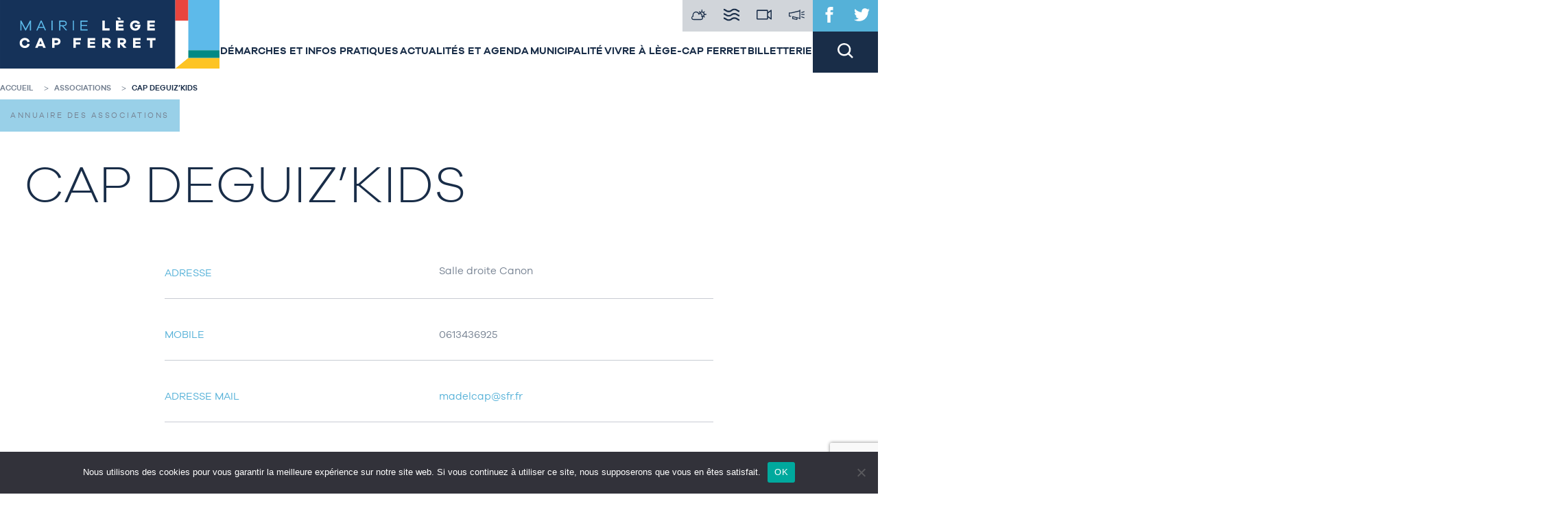

--- FILE ---
content_type: text/html; charset=utf-8
request_url: https://www.google.com/recaptcha/api2/anchor?ar=1&k=6LedKzwlAAAAABIiswGpU1EeoIAyHU4I1Eg_ImLf&co=aHR0cHM6Ly93d3cudmlsbGUtbGVnZS1jYXBmZXJyZXQuZnI6NDQz&hl=en&v=PoyoqOPhxBO7pBk68S4YbpHZ&size=invisible&anchor-ms=20000&execute-ms=30000&cb=mn1zxtqsjw8d
body_size: 48901
content:
<!DOCTYPE HTML><html dir="ltr" lang="en"><head><meta http-equiv="Content-Type" content="text/html; charset=UTF-8">
<meta http-equiv="X-UA-Compatible" content="IE=edge">
<title>reCAPTCHA</title>
<style type="text/css">
/* cyrillic-ext */
@font-face {
  font-family: 'Roboto';
  font-style: normal;
  font-weight: 400;
  font-stretch: 100%;
  src: url(//fonts.gstatic.com/s/roboto/v48/KFO7CnqEu92Fr1ME7kSn66aGLdTylUAMa3GUBHMdazTgWw.woff2) format('woff2');
  unicode-range: U+0460-052F, U+1C80-1C8A, U+20B4, U+2DE0-2DFF, U+A640-A69F, U+FE2E-FE2F;
}
/* cyrillic */
@font-face {
  font-family: 'Roboto';
  font-style: normal;
  font-weight: 400;
  font-stretch: 100%;
  src: url(//fonts.gstatic.com/s/roboto/v48/KFO7CnqEu92Fr1ME7kSn66aGLdTylUAMa3iUBHMdazTgWw.woff2) format('woff2');
  unicode-range: U+0301, U+0400-045F, U+0490-0491, U+04B0-04B1, U+2116;
}
/* greek-ext */
@font-face {
  font-family: 'Roboto';
  font-style: normal;
  font-weight: 400;
  font-stretch: 100%;
  src: url(//fonts.gstatic.com/s/roboto/v48/KFO7CnqEu92Fr1ME7kSn66aGLdTylUAMa3CUBHMdazTgWw.woff2) format('woff2');
  unicode-range: U+1F00-1FFF;
}
/* greek */
@font-face {
  font-family: 'Roboto';
  font-style: normal;
  font-weight: 400;
  font-stretch: 100%;
  src: url(//fonts.gstatic.com/s/roboto/v48/KFO7CnqEu92Fr1ME7kSn66aGLdTylUAMa3-UBHMdazTgWw.woff2) format('woff2');
  unicode-range: U+0370-0377, U+037A-037F, U+0384-038A, U+038C, U+038E-03A1, U+03A3-03FF;
}
/* math */
@font-face {
  font-family: 'Roboto';
  font-style: normal;
  font-weight: 400;
  font-stretch: 100%;
  src: url(//fonts.gstatic.com/s/roboto/v48/KFO7CnqEu92Fr1ME7kSn66aGLdTylUAMawCUBHMdazTgWw.woff2) format('woff2');
  unicode-range: U+0302-0303, U+0305, U+0307-0308, U+0310, U+0312, U+0315, U+031A, U+0326-0327, U+032C, U+032F-0330, U+0332-0333, U+0338, U+033A, U+0346, U+034D, U+0391-03A1, U+03A3-03A9, U+03B1-03C9, U+03D1, U+03D5-03D6, U+03F0-03F1, U+03F4-03F5, U+2016-2017, U+2034-2038, U+203C, U+2040, U+2043, U+2047, U+2050, U+2057, U+205F, U+2070-2071, U+2074-208E, U+2090-209C, U+20D0-20DC, U+20E1, U+20E5-20EF, U+2100-2112, U+2114-2115, U+2117-2121, U+2123-214F, U+2190, U+2192, U+2194-21AE, U+21B0-21E5, U+21F1-21F2, U+21F4-2211, U+2213-2214, U+2216-22FF, U+2308-230B, U+2310, U+2319, U+231C-2321, U+2336-237A, U+237C, U+2395, U+239B-23B7, U+23D0, U+23DC-23E1, U+2474-2475, U+25AF, U+25B3, U+25B7, U+25BD, U+25C1, U+25CA, U+25CC, U+25FB, U+266D-266F, U+27C0-27FF, U+2900-2AFF, U+2B0E-2B11, U+2B30-2B4C, U+2BFE, U+3030, U+FF5B, U+FF5D, U+1D400-1D7FF, U+1EE00-1EEFF;
}
/* symbols */
@font-face {
  font-family: 'Roboto';
  font-style: normal;
  font-weight: 400;
  font-stretch: 100%;
  src: url(//fonts.gstatic.com/s/roboto/v48/KFO7CnqEu92Fr1ME7kSn66aGLdTylUAMaxKUBHMdazTgWw.woff2) format('woff2');
  unicode-range: U+0001-000C, U+000E-001F, U+007F-009F, U+20DD-20E0, U+20E2-20E4, U+2150-218F, U+2190, U+2192, U+2194-2199, U+21AF, U+21E6-21F0, U+21F3, U+2218-2219, U+2299, U+22C4-22C6, U+2300-243F, U+2440-244A, U+2460-24FF, U+25A0-27BF, U+2800-28FF, U+2921-2922, U+2981, U+29BF, U+29EB, U+2B00-2BFF, U+4DC0-4DFF, U+FFF9-FFFB, U+10140-1018E, U+10190-1019C, U+101A0, U+101D0-101FD, U+102E0-102FB, U+10E60-10E7E, U+1D2C0-1D2D3, U+1D2E0-1D37F, U+1F000-1F0FF, U+1F100-1F1AD, U+1F1E6-1F1FF, U+1F30D-1F30F, U+1F315, U+1F31C, U+1F31E, U+1F320-1F32C, U+1F336, U+1F378, U+1F37D, U+1F382, U+1F393-1F39F, U+1F3A7-1F3A8, U+1F3AC-1F3AF, U+1F3C2, U+1F3C4-1F3C6, U+1F3CA-1F3CE, U+1F3D4-1F3E0, U+1F3ED, U+1F3F1-1F3F3, U+1F3F5-1F3F7, U+1F408, U+1F415, U+1F41F, U+1F426, U+1F43F, U+1F441-1F442, U+1F444, U+1F446-1F449, U+1F44C-1F44E, U+1F453, U+1F46A, U+1F47D, U+1F4A3, U+1F4B0, U+1F4B3, U+1F4B9, U+1F4BB, U+1F4BF, U+1F4C8-1F4CB, U+1F4D6, U+1F4DA, U+1F4DF, U+1F4E3-1F4E6, U+1F4EA-1F4ED, U+1F4F7, U+1F4F9-1F4FB, U+1F4FD-1F4FE, U+1F503, U+1F507-1F50B, U+1F50D, U+1F512-1F513, U+1F53E-1F54A, U+1F54F-1F5FA, U+1F610, U+1F650-1F67F, U+1F687, U+1F68D, U+1F691, U+1F694, U+1F698, U+1F6AD, U+1F6B2, U+1F6B9-1F6BA, U+1F6BC, U+1F6C6-1F6CF, U+1F6D3-1F6D7, U+1F6E0-1F6EA, U+1F6F0-1F6F3, U+1F6F7-1F6FC, U+1F700-1F7FF, U+1F800-1F80B, U+1F810-1F847, U+1F850-1F859, U+1F860-1F887, U+1F890-1F8AD, U+1F8B0-1F8BB, U+1F8C0-1F8C1, U+1F900-1F90B, U+1F93B, U+1F946, U+1F984, U+1F996, U+1F9E9, U+1FA00-1FA6F, U+1FA70-1FA7C, U+1FA80-1FA89, U+1FA8F-1FAC6, U+1FACE-1FADC, U+1FADF-1FAE9, U+1FAF0-1FAF8, U+1FB00-1FBFF;
}
/* vietnamese */
@font-face {
  font-family: 'Roboto';
  font-style: normal;
  font-weight: 400;
  font-stretch: 100%;
  src: url(//fonts.gstatic.com/s/roboto/v48/KFO7CnqEu92Fr1ME7kSn66aGLdTylUAMa3OUBHMdazTgWw.woff2) format('woff2');
  unicode-range: U+0102-0103, U+0110-0111, U+0128-0129, U+0168-0169, U+01A0-01A1, U+01AF-01B0, U+0300-0301, U+0303-0304, U+0308-0309, U+0323, U+0329, U+1EA0-1EF9, U+20AB;
}
/* latin-ext */
@font-face {
  font-family: 'Roboto';
  font-style: normal;
  font-weight: 400;
  font-stretch: 100%;
  src: url(//fonts.gstatic.com/s/roboto/v48/KFO7CnqEu92Fr1ME7kSn66aGLdTylUAMa3KUBHMdazTgWw.woff2) format('woff2');
  unicode-range: U+0100-02BA, U+02BD-02C5, U+02C7-02CC, U+02CE-02D7, U+02DD-02FF, U+0304, U+0308, U+0329, U+1D00-1DBF, U+1E00-1E9F, U+1EF2-1EFF, U+2020, U+20A0-20AB, U+20AD-20C0, U+2113, U+2C60-2C7F, U+A720-A7FF;
}
/* latin */
@font-face {
  font-family: 'Roboto';
  font-style: normal;
  font-weight: 400;
  font-stretch: 100%;
  src: url(//fonts.gstatic.com/s/roboto/v48/KFO7CnqEu92Fr1ME7kSn66aGLdTylUAMa3yUBHMdazQ.woff2) format('woff2');
  unicode-range: U+0000-00FF, U+0131, U+0152-0153, U+02BB-02BC, U+02C6, U+02DA, U+02DC, U+0304, U+0308, U+0329, U+2000-206F, U+20AC, U+2122, U+2191, U+2193, U+2212, U+2215, U+FEFF, U+FFFD;
}
/* cyrillic-ext */
@font-face {
  font-family: 'Roboto';
  font-style: normal;
  font-weight: 500;
  font-stretch: 100%;
  src: url(//fonts.gstatic.com/s/roboto/v48/KFO7CnqEu92Fr1ME7kSn66aGLdTylUAMa3GUBHMdazTgWw.woff2) format('woff2');
  unicode-range: U+0460-052F, U+1C80-1C8A, U+20B4, U+2DE0-2DFF, U+A640-A69F, U+FE2E-FE2F;
}
/* cyrillic */
@font-face {
  font-family: 'Roboto';
  font-style: normal;
  font-weight: 500;
  font-stretch: 100%;
  src: url(//fonts.gstatic.com/s/roboto/v48/KFO7CnqEu92Fr1ME7kSn66aGLdTylUAMa3iUBHMdazTgWw.woff2) format('woff2');
  unicode-range: U+0301, U+0400-045F, U+0490-0491, U+04B0-04B1, U+2116;
}
/* greek-ext */
@font-face {
  font-family: 'Roboto';
  font-style: normal;
  font-weight: 500;
  font-stretch: 100%;
  src: url(//fonts.gstatic.com/s/roboto/v48/KFO7CnqEu92Fr1ME7kSn66aGLdTylUAMa3CUBHMdazTgWw.woff2) format('woff2');
  unicode-range: U+1F00-1FFF;
}
/* greek */
@font-face {
  font-family: 'Roboto';
  font-style: normal;
  font-weight: 500;
  font-stretch: 100%;
  src: url(//fonts.gstatic.com/s/roboto/v48/KFO7CnqEu92Fr1ME7kSn66aGLdTylUAMa3-UBHMdazTgWw.woff2) format('woff2');
  unicode-range: U+0370-0377, U+037A-037F, U+0384-038A, U+038C, U+038E-03A1, U+03A3-03FF;
}
/* math */
@font-face {
  font-family: 'Roboto';
  font-style: normal;
  font-weight: 500;
  font-stretch: 100%;
  src: url(//fonts.gstatic.com/s/roboto/v48/KFO7CnqEu92Fr1ME7kSn66aGLdTylUAMawCUBHMdazTgWw.woff2) format('woff2');
  unicode-range: U+0302-0303, U+0305, U+0307-0308, U+0310, U+0312, U+0315, U+031A, U+0326-0327, U+032C, U+032F-0330, U+0332-0333, U+0338, U+033A, U+0346, U+034D, U+0391-03A1, U+03A3-03A9, U+03B1-03C9, U+03D1, U+03D5-03D6, U+03F0-03F1, U+03F4-03F5, U+2016-2017, U+2034-2038, U+203C, U+2040, U+2043, U+2047, U+2050, U+2057, U+205F, U+2070-2071, U+2074-208E, U+2090-209C, U+20D0-20DC, U+20E1, U+20E5-20EF, U+2100-2112, U+2114-2115, U+2117-2121, U+2123-214F, U+2190, U+2192, U+2194-21AE, U+21B0-21E5, U+21F1-21F2, U+21F4-2211, U+2213-2214, U+2216-22FF, U+2308-230B, U+2310, U+2319, U+231C-2321, U+2336-237A, U+237C, U+2395, U+239B-23B7, U+23D0, U+23DC-23E1, U+2474-2475, U+25AF, U+25B3, U+25B7, U+25BD, U+25C1, U+25CA, U+25CC, U+25FB, U+266D-266F, U+27C0-27FF, U+2900-2AFF, U+2B0E-2B11, U+2B30-2B4C, U+2BFE, U+3030, U+FF5B, U+FF5D, U+1D400-1D7FF, U+1EE00-1EEFF;
}
/* symbols */
@font-face {
  font-family: 'Roboto';
  font-style: normal;
  font-weight: 500;
  font-stretch: 100%;
  src: url(//fonts.gstatic.com/s/roboto/v48/KFO7CnqEu92Fr1ME7kSn66aGLdTylUAMaxKUBHMdazTgWw.woff2) format('woff2');
  unicode-range: U+0001-000C, U+000E-001F, U+007F-009F, U+20DD-20E0, U+20E2-20E4, U+2150-218F, U+2190, U+2192, U+2194-2199, U+21AF, U+21E6-21F0, U+21F3, U+2218-2219, U+2299, U+22C4-22C6, U+2300-243F, U+2440-244A, U+2460-24FF, U+25A0-27BF, U+2800-28FF, U+2921-2922, U+2981, U+29BF, U+29EB, U+2B00-2BFF, U+4DC0-4DFF, U+FFF9-FFFB, U+10140-1018E, U+10190-1019C, U+101A0, U+101D0-101FD, U+102E0-102FB, U+10E60-10E7E, U+1D2C0-1D2D3, U+1D2E0-1D37F, U+1F000-1F0FF, U+1F100-1F1AD, U+1F1E6-1F1FF, U+1F30D-1F30F, U+1F315, U+1F31C, U+1F31E, U+1F320-1F32C, U+1F336, U+1F378, U+1F37D, U+1F382, U+1F393-1F39F, U+1F3A7-1F3A8, U+1F3AC-1F3AF, U+1F3C2, U+1F3C4-1F3C6, U+1F3CA-1F3CE, U+1F3D4-1F3E0, U+1F3ED, U+1F3F1-1F3F3, U+1F3F5-1F3F7, U+1F408, U+1F415, U+1F41F, U+1F426, U+1F43F, U+1F441-1F442, U+1F444, U+1F446-1F449, U+1F44C-1F44E, U+1F453, U+1F46A, U+1F47D, U+1F4A3, U+1F4B0, U+1F4B3, U+1F4B9, U+1F4BB, U+1F4BF, U+1F4C8-1F4CB, U+1F4D6, U+1F4DA, U+1F4DF, U+1F4E3-1F4E6, U+1F4EA-1F4ED, U+1F4F7, U+1F4F9-1F4FB, U+1F4FD-1F4FE, U+1F503, U+1F507-1F50B, U+1F50D, U+1F512-1F513, U+1F53E-1F54A, U+1F54F-1F5FA, U+1F610, U+1F650-1F67F, U+1F687, U+1F68D, U+1F691, U+1F694, U+1F698, U+1F6AD, U+1F6B2, U+1F6B9-1F6BA, U+1F6BC, U+1F6C6-1F6CF, U+1F6D3-1F6D7, U+1F6E0-1F6EA, U+1F6F0-1F6F3, U+1F6F7-1F6FC, U+1F700-1F7FF, U+1F800-1F80B, U+1F810-1F847, U+1F850-1F859, U+1F860-1F887, U+1F890-1F8AD, U+1F8B0-1F8BB, U+1F8C0-1F8C1, U+1F900-1F90B, U+1F93B, U+1F946, U+1F984, U+1F996, U+1F9E9, U+1FA00-1FA6F, U+1FA70-1FA7C, U+1FA80-1FA89, U+1FA8F-1FAC6, U+1FACE-1FADC, U+1FADF-1FAE9, U+1FAF0-1FAF8, U+1FB00-1FBFF;
}
/* vietnamese */
@font-face {
  font-family: 'Roboto';
  font-style: normal;
  font-weight: 500;
  font-stretch: 100%;
  src: url(//fonts.gstatic.com/s/roboto/v48/KFO7CnqEu92Fr1ME7kSn66aGLdTylUAMa3OUBHMdazTgWw.woff2) format('woff2');
  unicode-range: U+0102-0103, U+0110-0111, U+0128-0129, U+0168-0169, U+01A0-01A1, U+01AF-01B0, U+0300-0301, U+0303-0304, U+0308-0309, U+0323, U+0329, U+1EA0-1EF9, U+20AB;
}
/* latin-ext */
@font-face {
  font-family: 'Roboto';
  font-style: normal;
  font-weight: 500;
  font-stretch: 100%;
  src: url(//fonts.gstatic.com/s/roboto/v48/KFO7CnqEu92Fr1ME7kSn66aGLdTylUAMa3KUBHMdazTgWw.woff2) format('woff2');
  unicode-range: U+0100-02BA, U+02BD-02C5, U+02C7-02CC, U+02CE-02D7, U+02DD-02FF, U+0304, U+0308, U+0329, U+1D00-1DBF, U+1E00-1E9F, U+1EF2-1EFF, U+2020, U+20A0-20AB, U+20AD-20C0, U+2113, U+2C60-2C7F, U+A720-A7FF;
}
/* latin */
@font-face {
  font-family: 'Roboto';
  font-style: normal;
  font-weight: 500;
  font-stretch: 100%;
  src: url(//fonts.gstatic.com/s/roboto/v48/KFO7CnqEu92Fr1ME7kSn66aGLdTylUAMa3yUBHMdazQ.woff2) format('woff2');
  unicode-range: U+0000-00FF, U+0131, U+0152-0153, U+02BB-02BC, U+02C6, U+02DA, U+02DC, U+0304, U+0308, U+0329, U+2000-206F, U+20AC, U+2122, U+2191, U+2193, U+2212, U+2215, U+FEFF, U+FFFD;
}
/* cyrillic-ext */
@font-face {
  font-family: 'Roboto';
  font-style: normal;
  font-weight: 900;
  font-stretch: 100%;
  src: url(//fonts.gstatic.com/s/roboto/v48/KFO7CnqEu92Fr1ME7kSn66aGLdTylUAMa3GUBHMdazTgWw.woff2) format('woff2');
  unicode-range: U+0460-052F, U+1C80-1C8A, U+20B4, U+2DE0-2DFF, U+A640-A69F, U+FE2E-FE2F;
}
/* cyrillic */
@font-face {
  font-family: 'Roboto';
  font-style: normal;
  font-weight: 900;
  font-stretch: 100%;
  src: url(//fonts.gstatic.com/s/roboto/v48/KFO7CnqEu92Fr1ME7kSn66aGLdTylUAMa3iUBHMdazTgWw.woff2) format('woff2');
  unicode-range: U+0301, U+0400-045F, U+0490-0491, U+04B0-04B1, U+2116;
}
/* greek-ext */
@font-face {
  font-family: 'Roboto';
  font-style: normal;
  font-weight: 900;
  font-stretch: 100%;
  src: url(//fonts.gstatic.com/s/roboto/v48/KFO7CnqEu92Fr1ME7kSn66aGLdTylUAMa3CUBHMdazTgWw.woff2) format('woff2');
  unicode-range: U+1F00-1FFF;
}
/* greek */
@font-face {
  font-family: 'Roboto';
  font-style: normal;
  font-weight: 900;
  font-stretch: 100%;
  src: url(//fonts.gstatic.com/s/roboto/v48/KFO7CnqEu92Fr1ME7kSn66aGLdTylUAMa3-UBHMdazTgWw.woff2) format('woff2');
  unicode-range: U+0370-0377, U+037A-037F, U+0384-038A, U+038C, U+038E-03A1, U+03A3-03FF;
}
/* math */
@font-face {
  font-family: 'Roboto';
  font-style: normal;
  font-weight: 900;
  font-stretch: 100%;
  src: url(//fonts.gstatic.com/s/roboto/v48/KFO7CnqEu92Fr1ME7kSn66aGLdTylUAMawCUBHMdazTgWw.woff2) format('woff2');
  unicode-range: U+0302-0303, U+0305, U+0307-0308, U+0310, U+0312, U+0315, U+031A, U+0326-0327, U+032C, U+032F-0330, U+0332-0333, U+0338, U+033A, U+0346, U+034D, U+0391-03A1, U+03A3-03A9, U+03B1-03C9, U+03D1, U+03D5-03D6, U+03F0-03F1, U+03F4-03F5, U+2016-2017, U+2034-2038, U+203C, U+2040, U+2043, U+2047, U+2050, U+2057, U+205F, U+2070-2071, U+2074-208E, U+2090-209C, U+20D0-20DC, U+20E1, U+20E5-20EF, U+2100-2112, U+2114-2115, U+2117-2121, U+2123-214F, U+2190, U+2192, U+2194-21AE, U+21B0-21E5, U+21F1-21F2, U+21F4-2211, U+2213-2214, U+2216-22FF, U+2308-230B, U+2310, U+2319, U+231C-2321, U+2336-237A, U+237C, U+2395, U+239B-23B7, U+23D0, U+23DC-23E1, U+2474-2475, U+25AF, U+25B3, U+25B7, U+25BD, U+25C1, U+25CA, U+25CC, U+25FB, U+266D-266F, U+27C0-27FF, U+2900-2AFF, U+2B0E-2B11, U+2B30-2B4C, U+2BFE, U+3030, U+FF5B, U+FF5D, U+1D400-1D7FF, U+1EE00-1EEFF;
}
/* symbols */
@font-face {
  font-family: 'Roboto';
  font-style: normal;
  font-weight: 900;
  font-stretch: 100%;
  src: url(//fonts.gstatic.com/s/roboto/v48/KFO7CnqEu92Fr1ME7kSn66aGLdTylUAMaxKUBHMdazTgWw.woff2) format('woff2');
  unicode-range: U+0001-000C, U+000E-001F, U+007F-009F, U+20DD-20E0, U+20E2-20E4, U+2150-218F, U+2190, U+2192, U+2194-2199, U+21AF, U+21E6-21F0, U+21F3, U+2218-2219, U+2299, U+22C4-22C6, U+2300-243F, U+2440-244A, U+2460-24FF, U+25A0-27BF, U+2800-28FF, U+2921-2922, U+2981, U+29BF, U+29EB, U+2B00-2BFF, U+4DC0-4DFF, U+FFF9-FFFB, U+10140-1018E, U+10190-1019C, U+101A0, U+101D0-101FD, U+102E0-102FB, U+10E60-10E7E, U+1D2C0-1D2D3, U+1D2E0-1D37F, U+1F000-1F0FF, U+1F100-1F1AD, U+1F1E6-1F1FF, U+1F30D-1F30F, U+1F315, U+1F31C, U+1F31E, U+1F320-1F32C, U+1F336, U+1F378, U+1F37D, U+1F382, U+1F393-1F39F, U+1F3A7-1F3A8, U+1F3AC-1F3AF, U+1F3C2, U+1F3C4-1F3C6, U+1F3CA-1F3CE, U+1F3D4-1F3E0, U+1F3ED, U+1F3F1-1F3F3, U+1F3F5-1F3F7, U+1F408, U+1F415, U+1F41F, U+1F426, U+1F43F, U+1F441-1F442, U+1F444, U+1F446-1F449, U+1F44C-1F44E, U+1F453, U+1F46A, U+1F47D, U+1F4A3, U+1F4B0, U+1F4B3, U+1F4B9, U+1F4BB, U+1F4BF, U+1F4C8-1F4CB, U+1F4D6, U+1F4DA, U+1F4DF, U+1F4E3-1F4E6, U+1F4EA-1F4ED, U+1F4F7, U+1F4F9-1F4FB, U+1F4FD-1F4FE, U+1F503, U+1F507-1F50B, U+1F50D, U+1F512-1F513, U+1F53E-1F54A, U+1F54F-1F5FA, U+1F610, U+1F650-1F67F, U+1F687, U+1F68D, U+1F691, U+1F694, U+1F698, U+1F6AD, U+1F6B2, U+1F6B9-1F6BA, U+1F6BC, U+1F6C6-1F6CF, U+1F6D3-1F6D7, U+1F6E0-1F6EA, U+1F6F0-1F6F3, U+1F6F7-1F6FC, U+1F700-1F7FF, U+1F800-1F80B, U+1F810-1F847, U+1F850-1F859, U+1F860-1F887, U+1F890-1F8AD, U+1F8B0-1F8BB, U+1F8C0-1F8C1, U+1F900-1F90B, U+1F93B, U+1F946, U+1F984, U+1F996, U+1F9E9, U+1FA00-1FA6F, U+1FA70-1FA7C, U+1FA80-1FA89, U+1FA8F-1FAC6, U+1FACE-1FADC, U+1FADF-1FAE9, U+1FAF0-1FAF8, U+1FB00-1FBFF;
}
/* vietnamese */
@font-face {
  font-family: 'Roboto';
  font-style: normal;
  font-weight: 900;
  font-stretch: 100%;
  src: url(//fonts.gstatic.com/s/roboto/v48/KFO7CnqEu92Fr1ME7kSn66aGLdTylUAMa3OUBHMdazTgWw.woff2) format('woff2');
  unicode-range: U+0102-0103, U+0110-0111, U+0128-0129, U+0168-0169, U+01A0-01A1, U+01AF-01B0, U+0300-0301, U+0303-0304, U+0308-0309, U+0323, U+0329, U+1EA0-1EF9, U+20AB;
}
/* latin-ext */
@font-face {
  font-family: 'Roboto';
  font-style: normal;
  font-weight: 900;
  font-stretch: 100%;
  src: url(//fonts.gstatic.com/s/roboto/v48/KFO7CnqEu92Fr1ME7kSn66aGLdTylUAMa3KUBHMdazTgWw.woff2) format('woff2');
  unicode-range: U+0100-02BA, U+02BD-02C5, U+02C7-02CC, U+02CE-02D7, U+02DD-02FF, U+0304, U+0308, U+0329, U+1D00-1DBF, U+1E00-1E9F, U+1EF2-1EFF, U+2020, U+20A0-20AB, U+20AD-20C0, U+2113, U+2C60-2C7F, U+A720-A7FF;
}
/* latin */
@font-face {
  font-family: 'Roboto';
  font-style: normal;
  font-weight: 900;
  font-stretch: 100%;
  src: url(//fonts.gstatic.com/s/roboto/v48/KFO7CnqEu92Fr1ME7kSn66aGLdTylUAMa3yUBHMdazQ.woff2) format('woff2');
  unicode-range: U+0000-00FF, U+0131, U+0152-0153, U+02BB-02BC, U+02C6, U+02DA, U+02DC, U+0304, U+0308, U+0329, U+2000-206F, U+20AC, U+2122, U+2191, U+2193, U+2212, U+2215, U+FEFF, U+FFFD;
}

</style>
<link rel="stylesheet" type="text/css" href="https://www.gstatic.com/recaptcha/releases/PoyoqOPhxBO7pBk68S4YbpHZ/styles__ltr.css">
<script nonce="0ViD194P7vp0x5K9giSeCg" type="text/javascript">window['__recaptcha_api'] = 'https://www.google.com/recaptcha/api2/';</script>
<script type="text/javascript" src="https://www.gstatic.com/recaptcha/releases/PoyoqOPhxBO7pBk68S4YbpHZ/recaptcha__en.js" nonce="0ViD194P7vp0x5K9giSeCg">
      
    </script></head>
<body><div id="rc-anchor-alert" class="rc-anchor-alert"></div>
<input type="hidden" id="recaptcha-token" value="[base64]">
<script type="text/javascript" nonce="0ViD194P7vp0x5K9giSeCg">
      recaptcha.anchor.Main.init("[\x22ainput\x22,[\x22bgdata\x22,\x22\x22,\[base64]/[base64]/[base64]/[base64]/[base64]/[base64]/[base64]/[base64]/[base64]/[base64]\\u003d\x22,\[base64]\x22,\x22w5Jjwo3CjhZuOH5jw59dwpJ1LlJ1QnJnw4Irw4tMw53Dk0gWC1fCrcK3w6tsw7wBw6zCoMKKwqPDisKhY8OPeCR0w6RQwoIUw6EGw6otwpvDkQjChknCm8O8w5B5OEduwrnDmsKdSsO7VV05wq8SHxMWQ8OLcQcTScOUPsOsw7bDl8KXUl/Ci8K7TTFoT3Zfw7LCnDjDtFrDvVIHQ8KwVgnCqV5peMKcCMOGOsO6w7/DlMK/LHAPw53CjsOUw5k5dA9dUVXClTJfw67CnMKPYkbClnV5PQrDtVjDgMKdMSdYKVjDmkBsw7w7wpbCmsONwrfDqWTDrcKUJMOnw7TCpCA/wr/[base64]/DqXs4w4p9V0xTw5zChC7DuMKhJy5dG1jDkWPCusKqKlrCpMOvw4RGDhwfwrwVf8K2HMKkwqdIw6YQcMO0YcK6wr1Awr3ChXPCmsKuwq0qUMK/[base64]/Ct1/CtMKaOWDCpErCthFYwqnDgXPCo8OjwovCnxJfRMKYV8K3w79hcMKsw7MTecKPwo/CnClhYBoHGEHDjDh7woQtTUIeThkkw50Pwo/DtxFnN8OeZBLDtT3CnG/DucKSYcK3w45BVTYuwqQbaEMlRsOEVXMlwqvDkTBtwrl9V8KHDC0wAcOGw6vDksOOwp7DusONZsOqwoAYTcKgw7vDpsOjwqjDn1kBZhrDsEkHwp/CjW3DiyA3wpYJIMO/[base64]/Ci8OhH3PCksOWwo3CknTDgl3Ds8OzfxIPV8KUw4VCw4vDjkbDqcOfO8KaZyjCqVvDqMKQEcO6MUcVw642S8OIw5QSE8OTGxQZwqnCq8OSwrQAwqARUGDDnU05wr7DrsKzwpbDlMK7wrBlHDXCnMKTKm04wqvDosKzKxIuCMOowp/CmiTDg8OORW5fwqjDosKRDcOce3jCqsOlw43DtcKTw47DjUFTw7dIbglgw45hA3EUNlXDsMOGJk7ChU/Cq2fDrMOeP1bCv8OxGx7Col3CuS5GKMOFwoXCpG3DoV5gORvCqmjDg8K0wosPVWMgVMOjZsKVwoHDpcOBDDfDhCnDhcKwC8OAwrjDqsK1RmHDrHjDry9LwrnCm8OtPMOUURxeUVjCocK+OMOUAcKIDUzCocKxBsK+AQfDgRfDn8OXT8KVwoBNwqHCrcOLw6TDgBo/PnfDtWw7wrfDqMKIYcKVwqHDgTHCucKgwprDg8KXF1nCr8KTIUIjw68cLkfCkMOXw4jDqsONa3VFw4B+w7/Dj31zw5t0VmHCkD5Bw6fDmHXDpk/CqMKYRGLCrsOEw7nDn8OGw4wnTzc6w7QLEcOAVMOZBEvCtcKDwq/[base64]/CjQk+wrg/[base64]/DjcOiOcOjw5HDpRfDqRI9TMKawp0xw6Z2EMKXwr06TsKzw7fCtVlaPDbDghs5Yl9Nw4nDv1TClcK1w63Dm3p/LMKpWyzCtlHDmg7Dhy/DsDfDosKGw47DsidVwqlEAcOswrnChG7Cr8O9XsOpw4rDggkLQ03Di8O2wpXDk2cbGGjDm8K3d8KGw4t8wqrDtMKNbgjCkD/CoUDCh8Opwp/CpldtbsKTNMOfD8KHwr5lwp/CizDDksOKw5ZgK8KvfMOHQ8KTRMKiw4h3w41UwoNZf8OiwofDi8Knw5t+wqTDuMOnw4l0wo4Qwpd5w4nDiXdOw4FYw4bDkMKLw4vCsjPDtnbCiyXCgD3DrsOaw5rDj8OPw4wdAS41WxNxfHDCmyrDiMOYw43CrMKob8Kjw4tsHybCtlsEcQnDvVNGVsOwE8K/ATPDj2PDuVrDhFHDnRrDvcOhK3ksw6jCqsO9fGnCicKWNsOLwotuw6fDpsOMw4nDtsOJw6vDkcKlJcOPXSbCrcK/Xisgw5nDhA7CsMKPMMKUwrtdwoHCi8OJwqIjwq/[base64]/CrsKRX8OGTcK/MWLClMKJcsOaV8KBBMOFw6LDkivDp30gR8OBw63CohnDsGU+wrHDrMO7w4LCksK5Il7CgcOOwoU/w5/CssOIw6zDtUHDi8KawrPDpj7Ch8Kew5HDhlrDjsKZbT/CqsK5w4vDgHjDhwfDlzg3wq1VMMOVNMOHw7bChBXCp8K1w7NIb8KRwpDClMOLYUg2wrTDlFTCkMKGw7pywq07LMKCaMKAEMOIbQdBwpErVcKow7LCqkTDhAhlw4PCrsKmasO5w6AxTsK+eCcqwr5zwoYbfcK6BMK+WMO7RCpawq/Cv8OJHl9PUUNpDmhHanXDkkwDCMO4WMOewo/DiMKybzBtfMOjOQQCKMKRw7nDijZEw599QUnCt2d3K1rCmsO2wprDqcKDXVfCoHR9YB7CjE7CnMKdLG/DmFI7wonDnsKYwpPDrxHDj2UWw4LCpsO3wqkAw4XCo8OQJcKaDcKCw4fCisOmGS9uUELChsOJe8OewpABA8KLKFHDnsOVHcKuBUrDjhPCvMKEw7nDnEzCncKuA8OSwqTCpjYfBB7CkQAGwpDCtsKte8OdR8K5L8Krw4bDm3/Ck8OCwpfDocK1I0taw4jDh8OqwpHClzwIY8OswqvCkQ5FwoTDgcK+w7nDu8OPwqXDt8OrPsOuwqfCrzbDhk/Dn0cNw651wq7Cg1gJwrfDtcKWw6HDgyNXWRtmGsO5ZcKlSsOAZ8KBWwZvwqFgwoATwoU+D1XDmk8DH8KSdsKEw4s4w7TDk8KmfBHCim0CwoUCwofCl1dewqFcwq89HE/Dk1RRdkdOw7jDucOeUMKDHEvCsMOzw4l4w7zDtsOtA8KFwpJUw5YWI2w8wpR7RE/Dpx/CpDzDhFDCtyPDkWBqw6PDohHDnsOCw7TCkjzCr8OkZAUuwqRPw617wqLDjMOUfxRjwqQuwqpgeMKyW8OXU8K0VDVwDcKxOzfCiMOfd8KnLy9PwojCn8Oow6/DosO/[base64]/ClwzDhsOKwqzDgcOew6kDw7XCtAFuwqoBwojDksOAN0kTGMKMXMO4ZMOLwpnDucOOw6LCm1/DiAkqFsOTU8KgDsOFTsOCw5HDgC4awrLClz06w4s9wrBZwoDDqcOhwo3DgQvDsXnDlMO4ajfDhn3Dg8OLB1UlwrB4w6LCoMOKw6JCQSHCtcOlRWhfV1IeEsO/wqhzwqtjNmxrw4xZwo3CgMOlw5vDr8OQwp87csK/[base64]/w4vCsMOpZ8Oow43CkcKYw5fCpcKxenFGw5TDj1nDs8K6wpMHNsKgwpQOXcOBAMOBGD/CtMOuLsO9cMO3wqAxQ8KJw4fDnUFQwqk9VhoUDMOOcTfCn1wLAcOySMO6wqzDhQfCkgTDnWAbw5HClmItwrvCnjxpJDfDkMOQw58Iw6ZHFDvCh0NXwrXCjyU3KEnChMKaw7jDlmxXZ8KPwoYqwpvCv8OGwrzDqsOJYsKzwqgnecO8X8KMRsO7EUwRwr7CncKjEMK/RBlBBMOvGyzDkcO+w5IgXgTDjEvDjgDCtsO9w47DrAbCuCTCssOJwr0Dw6lRwqE0wo/CusKjw7bCij1Cw4NaYHXDt8KKwoF2Q0IsUl5KYErDkcKMdA4QGjtRfsO9C8OTScKfbRfCsMOBNRbDhsKjDsKxw6TDsDRZASccwowracOiwrfChBFYEcOgVAbDgsOEwo9ww58XKMORLCjDmRvDlTtzw614wojDrcKpwpbCq14efQZKaMKRKcKlHcK2w6/CnzcTwoTCgsO6KiwxJsOvSMOJwpbDo8OaFxrDqsK9w4U9w5w1YQ3DgsK1SCPCjm1qw4DCqMKiWcK3wp7CkWsEw4HDlcKYMsKaJ8Okwpp0IXvCmU4QZWduwqbCnxIOGMKAw4TCrijDrsO6w7EETl/[base64]/[base64]/CvU/Dv10Jwpp8W1XDrHNLw7gsTDzDt2nDiMKxTQzDpgzDj2/Cg8OhHk4SNkImwrZkwooxwpdfaQ1Bw43Ds8Krw5vDum4VwqYYwqrDn8O+w4h7w4TCkcO/[base64]/DpUEvwpZbwod9E2pbw6nDpMODwo8NDjlyCQ7CqsKjN8KXY8Ohw6RJECcmwrJbwqvCiWM2wrfDtsKwccKLPMKqbcOaHlLCuTd1Ak/Cv8Kyw6xwQcOnw7LDgsOiZm/CpHvDrMKADsO+wqsHwrjDscOEwpnDgsOMfcOHw6LDoncBdMKMwpjCu8OMaVrDt0khLsKaKXRPw6vDjMOWfkPDp3c8SsO6wqdWPH5rSVjDksK/w492c8OgI1/CqyPDncKxw6NfwqoEwqzDp1jDiUErwrXClsKCwqUNLsOXXcOhJSDDtcKDZQ9KwokXBAk1E3fDmMKzwoEdNw5aTcO3wqDDkVfCicKbw4UgwopjwrrDpcOWGFQ0XMOmJRTCoBPDm8OQw7QHan/CssKEVmHDvMKPw4g6w4NIwqhSKVjDtsOxFMKSfMK8ZFVawrXDqHN+LgnCvHdhKcO+BhV3wrzClcKyH2HDi8K1EcK+w6zCu8OoNsONwqkRwqzDrcKLcMOuw5DCg8OPZ8OgPAPCsj/CuEkcVcKcwqLDk8OAw4YNw5oSCcK6w65LAgTDmwYaFcOSMMKeU0xMw6VrasOdXcKgwrrCvsKYwphvVRvCt8O9woDCgQvCpB3Ds8OkMMKSwrnDi0HDqTzDsmbCtn49wqkxaMOgw7DCjsOjw4McwqHDncO5Ky5Nw7x/X8OcZGp3wrYiwqPDmlxefnPCrDXCmsK9w49sWcOKwrwYw7wqw4bDu8KfAlJew7HCmkoMf8KIFcKlPMORwqfCmRAqfcKlw6TCkMOdBkNaw7HDrsOMwrVfbcOHw6nCmD5eTSfDugjDg8Osw7wVw7DDtsKxwqjDhxjDnEnClV/DhMObwotJw7tIVsOIw7FmYCQgVcKPJnRIecKqwoJrw47CogvDmS/Dkm7DvsO6wrjCiF/DnMKjwo/[base64]/CisO6R3DDhsKyw7vDhmJyTUZkw4F1GTjChGolw5fDj8KlwpnCkyTCssOAc3XCuXvCs2xGTyg9wq8IeMOFAsKYw47Dly3DrnLDn3ViaXQ+woUnR8KKwqFvw7sJf1VPG8O9YlTCm8O+RXsowo/DgmnCnBHDnHbCr19hWkA7w6AOw4HDrnjCqF/Du8Ovw7k6w4PClAQIOxJUwq/CgXwUIgVxEhvCucOJwpc/[base64]/DlQ/DiE8Jw4wEwpbDr8OUS0xAKybCn8OXwqbCocKeeMOWbsKoBsKYfsKbFsO/SyDClggcHcO7wobDjsKkworCnW49AsKTw57Ds8O0Wl0Owp3Dg8KZFGjCs1AtTizDhAYgbMKAUxTDqyoKb3vCpcK1VzXCu0FKw6xXJMO6bcKGw7LDscONwqFDwrPCljjDpcK9wojCr0Uow7bCm8K/wpYGwqhKHMOUw44wCcOCREcPwpfChcK1w7JSwpNFw4PCksKlZ8OFFMOkOMKMGcKBw7NrLQLDqW/DrcOuwpIha8KgVcKCPBbDi8KfwrwSwrXCtjTDsyTCjMKxwpZ1wr4JTsKwwrvDjMOVL8Kbc8OtwqDDm0Y4w65zXRFmwrwWwrouwrZubQIaw6vClnFIJcKvwptEw7XDsh7CsRQ1WUHCnBnCtsOGw6N6w4/CjkvDgsO9wq3Dl8O2XSpEwp3CtsO/TMOfw4TDmBHCp1/Cv8K7w67DmMK9Hl/[base64]/CkcK0bsKwDUDCk8KaUzDDucK8wrNiw5Zkwo7DgsKIe2J5NsOtJl/Cu2FGIMKfHQDCgcOVwrpcTW7CsB7CuCXCrU/Dnm1yw6plwpbDsXLCrFFaeMOhICgvw6DDt8K2PG7DgG/CqsOcw6MjwpgRw7daWQjChSLCo8KDw652wqAkaHMpw48DM8O+TsO0QcOvwq5qw5HDsi88w47DnsKvWS3CiMKrw7pIwrvCkcKgO8OvXkTCuBrDnSXCnkTCkB7DmV55wq9vwovDuMK5w5d+wqo8H8O3CSlEw77Cr8O0w4zCpG9Fw7Mpw4PCscK7wplxcmjCi8K/U8OQw7MJw4TCqMKlP8KfP3tnw4gPDGIlwoDDnXXDoyLCoMKYw4QTLlbDhsKGN8Omwp9tZkzCpsKpNMOVwoDCnsObRsOaExtcXsOnMTEMw6zCgMKDCsOhw5UgOsOwM3YgDnBJwroETcKew7vDlE7CuijDqnAJwqPDv8OHwr/Cu8O4YMKeXwcOwpEWw64VVMKlw5s8JgM6w7t9PnRGM8KVw7HCj8OgKsOLw4/DoCLDpjTChiTClhdGeMKuw78Fw4czw7olw7NLwr/[base64]/w5bDjRLClSHDmcO5cVQQSsOGHsKTN0tiCENhwqjCoTRGw6rCk8OOwoM4w6nDuMK4w5omSnA2B8KRw6vDvBJ9KMOeRSoBPQwEwpQueMKWw6jDmjFAJWttD8Kkwo0Cwp0Awq/Cv8ORw6IucMOHSMO+NSzDi8Osw7Z/[base64]/w5TDr2QxJkVmYEpAaEgoRMOldMKSw7MHMMOOUcO3GsKsXsO/P8OfNsKDMsOZwqoowroYRMOWw6pcDyMfGFBYO8KeJxdsDxFHwrnDlsOtw61/w4xuw6RtwohjbVkiaX/DpcKJw7cfTGLCjsOEWMKiw6jDnsOcWcO6ZD3DjQPClg4qwonCusOIdiXCpMO0ZMKQwqIuw6DDkgMHwrdYCmYVwrzDhkjCtMOhM8KJw4rDkcOhw4bCs1nDpcK5TcO8wpRnwqXDgMKzw5HDh8OwS8OyADt7QMKkGHLDjQ/Cu8KLEcOPw7vDvsO+O0UXwoLDlsOXwohYw77DozvDrcO7w6vDksOkw5nCj8OSw4EzBwN5O0XDk3Iuw7gAwq5bLHZYJE7DusOgw4nCnV/CocKrbDfDhUXCq8KEdcOVFGrCt8KaK8KEwqkHJ3VXR8KkwpV1wqPCjyRQwrnCiMKRacKMw60rwpoDe8OiEB/Cs8KUe8KKHgBNwo/CscOfAsKUw5B6wqtaciRfw4jCog8rMMKbBsKXbysYwpwMwqDCtcOBIsO7w68dP8ONCsKFRjRTw5jCmcOaKMKvEcKsesKKVsOeTsOsGTwJOMOcwoITw4vCq8Kgw4xxOiXChMOcw6rCqhFoSwppwpHDgEYtw67CqGfDtMKSwrcsdwXCp8KjCgHDvcO6ek/[base64]/DrsOICDHCgydZXsOzRcKsEsKiw4wnMjDDu8OXw6rCjMKow4bCgRjCvWjDpSvDgzfCgDnCh8OMwqjDk1jDhVFhVsOIworCoxvDsEHDhX0sw4sswoHDoMOQw6nDgzZodcOww77Cm8KBU8OOwr/DjMKhw6XCvCB8w6BKwo5tw5VQwo/CkDdyw7hDHg/DuMOVSjjCnEPCoMOwNsKUwpZuw6oBEcOSwq3DosOUMQHCvhg0Pi/CkStUw6Vhwp3Dtll7GX3Cg0cKIcKjSz9Kw5lIG25+wqbDhMKrOVcmwoFcwoEIw4omJsOnecOyw7bCp8OWwp/[base64]/DscK+WDPDmsOqw7DDj8KCOCQ+L8ORwqHClVMoaxUnwoMrWnXCnHDChSFCXcO/w6Uyw4fCoG3Dh3HClR/CimHCvCjDlcK9e8OWR3AQwp8NFGthw4ARw7AHFMKONhcxY0ALAzQMwrjCkUHDuT/CssOlw5UawqM/w5LDhMKIw4l0asO4wo/[base64]/wqo+UsK4w4MUw6pOwr4QXcOCAMO/w7traXV5w5Q1w4LCrMOTS8KgThXCp8KXw7tDw6bCjsKaBsOswpDDlcOqw4B9w6jCo8OwRxfDkEdwwp7DhcO3JHRjeMKbHVXDoMKowp5Qw5PCiMODwrwewpbDgFFrwrJewr5lw6hJVmDDinzCk3DDlw/DhsOeN1XDsk5nWMKoamDCjsOmw4I4KD9bInxJFsObwqDCsMO/Mm3DkD4fSEo7eTjCnRhMRjgyazMmacOWGG/Dv8OOFMKHwqbCjsKqeGExew7CjcOIY8O+w7TDtUXDs03Dp8OJwo3Ckz51P8KawrjChDrClHPCv8KgwpjDmMOkSmR0Ml7DvF9RUhVbC8OHw6/CsVBlR0lacx7DvsKaEcOQP8KEPMKhfMOIwol4HDPDp8OcXUTDk8Kdw6scFcOiwpRtwpPCiTBMwrHDj1JyOMOAbcOfXsOyQmHCn1TDlRx3woTDiRDCml8DF3LDt8K0EMOsbWnDgVZ6McKAwpZtMVvDrS9Vw4xhw6DCn8Oswr5TWFrCtzTCjx85w6zDojMawr/[base64]/[base64]/ConzCpcKTw63CscOwYcO+w7UXwqjCksK6LFAuezIMOsKWwqvCiTbDrHHChwAfw4cPwpPCjsOaK8KUIwHDrwk0YMOiwqrCmkxvTEYiwpTCsEx5w4FVbmPDowXCq1QtGMKpw7nDqcKMw6I3IlrDk8OOwpzCi8OMDcOWccOYccK5w6/Dt1vDuwrDjsO/CsKgFwDCtHRjFMOJwqkfFsO8wqccK8K3wo5+wqRXNMOawrXDoMK7exIBw4PCmcKOLzXDtVvCn8KKLSDDnhRiJXc3w4XClVnCj37DlGgFY1nCvDbDnnsXVjYiw7nCt8OjYF/Cmkt9DB5CSMO5wqHDj2h+w4ELw7ksw7kDwpDCqcONFnHDiMObwrdlwpjDo2s5w7t3NH4Xa2bCgW/DuHBqw6NtdsOqGU8Ew7vCv8OZwqHDiQ0hPMO7w59DFU0Dw7bDocKJw7TDjMOiw7XDlsOaw5fCp8OGY0NCwp/[base64]/YVfCvcOsw6rCqUXDonHDjMOlMih6wqdSw7ofXmQjdm0oXTpTAcKJI8KgE8K5wonDpDbCocOHwqJ8Rh1bHXHCr3AKw4PCpcOLw5DCmH8gwoLDmCFpw4LCiQBzw583ZMKdwqN0D8K6w7gkYXkPwoHCpDdWPWI/TMKWw6pcfTYHFMKkZQ/DtcKqDWTCjcKELcOBJm3DvMKMw71+IsKZw7Bbw57DrmhXw5HCuWDDk2DCnMKCw5/[base64]/woLCj2fClRbCjG96w4/[base64]/wrlYH8OHMGFQLsKdbcKuFcKHcATCjDYmwpbDvwcWw7BPw6s0w6bCjBcEaMOFw4fDvWwxwofDnGPCkMK8ECnDmcO4aVlwf1UtE8KKw73DiUzCpsKsw7XDm2fDi8OCTzXDvyBNwqVHw5J7wpjCjMKww5YTBsKldw3CgB/CohTDnDTDhkYTw6PChsKNMCBNwrAeZsK3w5MhJsOEGG5bVcKtccOxTsKtwoXCnn7Dt04oGMKpC03CnMOdwqvDpUBOwoxPKMO8BcOxw7fDrg5Sw7DCv3scwrDDtcK3wqbDpsKjwrjCg1PClyNVw7XDjlLCtcKtZU4Pw4jCs8OIKGvCn8K/w7cgDmzDpnLCk8K/[base64]/[base64]/[base64]/[base64]/w7LCt2FTYS7DmsK+wpvDqWZgw70mw6bCkQQmwovCoQnCucOiw7cgwo/DlsO9w6A8bsKaXMKnwoLDvcOuwolrdCNow6wHwrjCsAbCp2MDHCdXL1zCkcOUXcK/woQiP8OFaMOHRhRAJsKmFERYwpREw4E2W8KbbcOgwo7ClXPCkickIMOlwrXDikdfJ8KYOsKrR1MRwqzDg8OHSBzCpcK9w45nVXPDoMKaw4Nna8K8YivDiXRlwqxRw4DCkcOUVcKswrTCrMKPw6LDoH4vw6bCqMKaLyjDmcO9w5FeA8K9EmgFOsKBA8O/w7zDnjcfJMOMM8OUwpzCvUbCpcKJecKQfxPCpMO5fcOAw5VCVzZINsKWF8OIwqXCm8Ktwq8wVMKNSsKew4NUw6DDgsK+HGfDpygVwqRECHR5w4DDlyPCr8OOaWVrwoUZLVfDg8Kswp/[base64]/CkMONwpNXw57DncOlw5XDg8O5d8OKdHzDq1t2wrLDn8K6wpxHwofDh8Ohw6QeESbDh8Ocw5YHwpFSwqHCnilDw4U0wp7DkUBZwr50LEbDnMKkw6cVYDZRwoXCssOWLkB/NMKMw7oZw6x+Ki8BaMOBwooAM19mSDAOwrtvXMOHw7sMwpEow5bDpMKIw5xVDMKHZlfDnMOuw5XCt8KLw7xlBcOkUMOXw7TCpR9sDsKFw7PDtcKLwrwDwovDuAU/VsKaUG0kFMOew7IxGcOresOSQHTCv3RWE8KvWifDtMOrFjDChMKOw7XCnsKoRMOaw57CjVvDh8Ofwr/[base64]/Cihk7AcOJE8KYQcO4w5E/Lm7DuMOSwqrDscK5wpTClcKVw5sGEsK6wr7DvsO6ZTvCmsKKfcOIw5p6woLDoMKDwqp7b8KvQsKmwqcRwo3CocKAQlPDvcO5w5rDum0NwqdEQMOwwpgxQDHDrsKTHmBpwpLCmn5Ow7DDu0rCtQzDkjvCqDwpw73DqcKfw4zCh8KHwp9zSMK1PcKOf8KHIxLCjMKbJ3l/wqDDizllwooyfC9GERERw5LCkMKZwovDgMKdw7NSw6EYPiQXwoE7V0zCkMKdw7fCmMKuwqTDkEPDjxwjw4/DrcKNHMKXRlPCo1zDvBLCvcKHAVk/WWjCglPDi8KqwoZjFidpwqXDnDscdkbCoWXChC86TSTCosKHTMOlajdHw4xFCsKpwr8abHh0YcOBw5rCg8KxVRdcw47CoMKqMlAGCsOtU8OSLCPCjTdxwrrDh8Kqw4g0IQfClMKlLcKPHmHCli/Dh8OoVxFmABvCvcKHwr4Xwq0PfcKvfsOXwoDCssONZQFrw69ufsOuDsK0w6/ChHBHdcKRwrNsPCQnC8Kdw6LCgG7DkMOqw6PDpMO3w5/CvcKiacK9fzMnVxPDtcKCwqBPbsOJw67ChkvCocOow73Dl8KCw4zDvsKQw4PCi8KHw5JKw6hGw63CisK4eX3DuMKfFzVAw78jLx83w5jDr1LCuErDqMK4w6cwQnLCuR01worCjGHCp8KfLcKLIcKjZQ3DmsK2c1TCmktxZ8OuSsK/w6Jiw40FI3JKwrNCwqkracODOcKcwqREOcOyw4PCncKDLT9fw6Y0w4zDripJw5fDsMK3TAzDgcKWw4Y5PsOyMsK3wqbDo8OrLcO2YyNRwpYWIMOof8K3w4/ChQVtwoBqPDlhwovDh8KfIMObwqcfw5bDi8OSwp3CiB0HbMKMRsOGfRTDsAvDrcKTwp7DnsOmwoDDhsOHW2sdwpNRcgZWHMO5Si7CusORdcKmEcKOw7bCi3/[base64]/DgFHDp2DDoMKhw7RUw6XDg8Kkw70RPBnCoWDDmT9tw6wrWknCt0zCl8KVw4x8BmNrw6PCt8Kuw4vCgMKDFisgw7oMw4V9ATESS8KCTFzDmcO6w6nCtcKgw4XDlsKfwprCpC/DlMOCEDDCrhgoRU9Hw7HClsORKsKDW8K3a0bDsMKUw54BXsK5AV9uccKUaMK3CiLCsW/DnMOhw5LDmMKjV8OQw53DusKww67ChEpzwqdew4s2IC0UYCQawrPDqWXCtkTCqDTCuBnDqW/DnxHDk8O1woQiFknCnmp8BcO7wrokwo/DucKowr4Uw40uCsOOF8KNwrx7JMKfwp/CucKvwrNmw7tzw70ewokVOMO2wpJWCTLCrFgAw6/[base64]/Cl8OmwqTDscKAwqDCqcKmEMKCNMKKEnhgU8OYM8KFDsK/wqQkwq9kEgQrdcKCw68yc8K0w6/[base64]/[base64]/[base64]/Lm8gwpbDg2YwCcOwwpHDjcKIw4tAwrbChzRmXg5vD8O7AMOHw4c5wqldWsOsRHd6wqrCqEnDjSDDuMKcw4bDjMKGwr0Dw5lQLsO5w4XCn8KBck/[base64]/DuVnCpMKXTsKlwoDDiMObw69hw7rCh0ggJF3DrcK5w5nDhivDssK2woIcKcOACcOsVcOZwqFqw4HDqFbDt0XCmynDuB3Doz/[base64]/wrswwqfCiMKew4FHwpJGw5PDisO4w6PCoj3DhDLDm8OmLGvCucKrMcODw7bCl1fDicK1w6xSfsKiw7c0EsOHaMO6wr4WK8OSw5vDv8OqVhjCl3PCu3oJwqpKd2NnNzTCrWTClcOaLg12w78wwr11w4XDpcKZw7EmJcKCw7hZwrIZwrvCkSDDuH/CnMKbw6fCtX/CsMOCw5TCiz3ClsKpa8OkN0TCtTTClh3DjMOsN0Zrw5HDrsOow4ZHWAFuwp7DqWfDssKsVwPCtMO6w4DCuMKqwrXCo8KDwpc8wqTChG/[base64]/SBbCgsOaBMOqFH4NfmnDk8KSZcK6wrV1NURDw6cjcMKGw4/DqsOENsKuw6x/NUnCqGbCs1VfCsKKLcO1w6HDqCTCrMKoAMOfPlXClsOxJ28xSD/CoC/CuMOiw4XCtS7Dv2xjw5VQJBB+Ll5JKsKtwr/DuUzCrmTDu8Oww5Eawrh/wqhRbcKKb8OIw5lwGDgSf0nDjFoBRcOlwo9cwqrCnMOnU8KjworCl8OTwr7CjcO0OsKPw7N7esO8wqnCicOGwq/[base64]/w4nCpn1GwrgNUMOwdcOlw5DDhMOnwoxTJsOVwqoVIMKAUQlCw4XCosOcwoHCkCw+R1lIS8Ksw4bDhCBGw7E3ZcOywrlMSsK3w7vDnWBMw4MzwqxzwoowwqHDt2TCisKxKD3CiXnDt8O3MkzCgsKwRBPDucOqaXNRw4rCj3vDvsOIZ8KdXE3DpMKJw6/[base64]/Cu8KBYHESwpAewrB7a8KqXwZWT8K9UcO/w5HCsDFIwpt3wo3DgEgZwq9lw4HCu8KpPcKtw6PDq29Aw5JLKx4Yw6rDq8KXw5rDkcKDcX3DiEfCs8K4SAAOMl/[base64]/wrrDh8KvwosyNCrDjsKGwoHCpSJxw73CuMKKPcKnwoXDoizDnMK7wqDCvcKew7/CkcO0wr/ClE/CicKqwrwzajkUwqDCtsOnw6LCky0IJC/ChyBYX8KRAMOjwpLDvMKqwqpZwotDC8OGWxzCjwPDiHXCmMKBGMOYw7xFEsO+H8K8wpjClsK5E8Oqe8O1w6/CsWceNsKYVSrCnhXDuVrDm2Ikwo5SAw/CosKgw5HDpsOuKsKuHcOjbMKtMMOmKWdBwpUwf1EdwqTChsOrKBzCqcKfVcOtwoEew6FzdMO7wqjDucKVDsOhIwrDlMK9EglPaU3ChFYcw5MDwrjDqMKHVsKCd8KVwqV1wqMJKgFKACLDl8O5w5/DjsOyRkxvC8OVFAQhw54kD2wiAMOnEsKUJgjCuRbCsgNewqvCgHHDgyDCmUBywppYbwJBLcOhUsK0LhJaIjFCHcOhwrLDpjXDkcOqw7/DlGzDtcKJwpcqInfCosKiEcKKcm5Sw5xywpPCv8K1woDCs8KSw65dT8KbwqRKX8OdFUdOeXfCtFXCjiXDocKewqjCjcKQwonCly9qKMOVaRHDr8Oswp9nPHTDoXjDp3vDksKQwpTDtsOVw51/OGPDqzfCg2BWDcOjwoPCsCnCqkTCgmYvOsOBwrMyA3gVLcKcw4AUw4LCiMO0woZAwqDDunoIworChU/[base64]/w6MXwpTDpMKDQEB8HSgFwoZswp8FwoTCj8K5w7nDki3DsWjDqMK3CTjCmMKRY8OpQMKDBMKaaSLCucOuw5M9w57CoURoPwfClcKMw6YLbcKaKmHClxrDtVUEwoU+YjdXwpISW8ONPFXDqg7CpcOKw5xfwrllw5vCi2zDu8KFwpt6wpR5w7Nvwr8wGS/Dg8Klw58wGcKxHMOHwq1/A19QO0dfK8Knw64Iw4bDmVYgwpzDuEE/[base64]/CosOdwq9ZwoLDjcK9J8KawoTDumrCvTIQKMOiEhXCsVnCmVlkYkzCocKNwoU1w5sQcsO4TCHCr8Osw5vDusOAU1zDp8O7wqhwwrVWNXNrSMOhWABNw7HCocObQm9rGnYBXsKeZMO2QxTCgDJsaMKSFcK4an0Fwr/[base64]/DqwXCim7Co8Kxw7zDh8OuGE9hwqx4wqrDqRHDkcK+woTDiUZcHQ/DisOeaksePMOTbSQ6wqbDqS/DjsKIFHvDvcObI8OVwpbCvsOww5bDn8KUwqrCkUZsw744LcKKw6AcwrtZwo3CuSHDoMKBaWTChsOIclTCmsKaW0RSNsOKccKJwofCg8ORw5XDkB0UM3XCssKAwpN+w4jDkB/[base64]/Dm8OewovDkiJ+w4hhw77DgsO3LsK8b8KkNsKdH8K7QsOow5bDlzvDkV3Dsnc4BMKww6nCtcODwonDicKWbcOFwq3DmUwLGWnCqC/DvkBRJcOcwoXDrybDgiUQGsOEw7hRwp9LATzDqllqS8OBwrjCrcOYw618ZMKBI8Kuw55QwqcHwr/DrsOawpMZWU/CvsK7w4pUwp4cacOYesKmw5rCvyQNVsOtJMKEw6PDn8O3aiIww47DjRnDtCXCiz1/[base64]/DpcOhBUMkwq7CkcKBwoEVw5zCgAvDm8OJTCLDgxE1wrzCjsONw7FCw590a8KeYDJbF0B0CsK7N8KYwrVQdBzCtsOyf33CnsK3wo/CscKYw5wECsKEKsOjSsOTa082w7syEAfCjsOIw4ABw702egBlwojDlTPDjsOow61vwoZcbMOESsKKw4kHwq0hw4DDgD7DlcOJFnsew47DtAvCuzHCuFvDkw/CqB3ChcK+wqBVa8KQVVxBfcKWaMKfGAdIJBjDkDLDqcOOw4LDqCxXw6wtSXo1w7kVwr5NwqfChXnCnFhhw58mbWrClcKbw63Dh8O+EHZKY8KZPkE/w4NOSMKMfcK3W8K4w6wlw4jDisKgw6Rjw6JTbsKGw4vDvlXCsQ1qw5XDmsOkf8KdwrlzA33CqQDClcK3MMO+OsKTLxzCt0ZkTMKTw4HCu8K3wqBlw5PDpcKdYMOXYWp7IcO7DHRrR2fCvsKRw4IJwozDtwXDhMKdQsKrw4M+ZMKyw67CrMODXQ/DsH3CqsO4Q8Oiw5PCsCXCrShMKsOLNsKfw53CtxbDosK1wr/Du8KVwo8AKALCuMO3QV9/S8O8wpYLw7JhwpzCl3lYw6cVwpPCplQGUWAHW3/CgMO3ScK6eSIDw5RAVMOmwoUOX8KowrMXw6/[base64]/DucKsKHcvwpjDocO3QcOXw40fex7Co8OuSTQ3w5ohYsKXwo7CmCLCkHTDhsO2DxTCs8Kiw5PCpMOsW3PCkMORw5cZaFrCt8KIwqdNwrzCoEdzClfDgjHCoMO5XijCrsOZAHF7GMO1AcKLC8Omwo0cw4zCoGtsPsKVQMOpJ8KBQsO/WzPDt1DChkzDt8K2DMOsY8K5w6BpWcKMVcOTw6snwpI6WHY/Z8KYbxbDlcOjwqPDjsKPw4jCgsOHAcOYcsKdeMOhA8Oswr8HwoXCshjCoVdBYXvCpsKDb1nDlR0FQGTDg28YwpI/C8K6SBTCoip/[base64]/ChAImw5jDjSHClCwgPmTCjcKKw6jDrsKywoZ/wqzDpx/CsMK5w6vCmULCqiPChMOTDCs8EMOiwqB/wpzCmEVMw4gNwr5WCsOZw6YddSHCo8K8wrxhwrkcbcOpKcKBwrEXwqcWw4NFw4TCvAjDqcO3bn7DpSFvw7vDn8Kbwqh2DmLDkcKEw70twqZyRD/CqG1pw5vDjXwdwohow4fCuU7DmcKqZBkOwrY0woYVRcORw7FIw5fDo8OzIxAwLxotRXg6Mm/CucOZLyJYwo3DrsKIw5DDgcOswotVw5zCrsKywrDDoMOQUWtrw580JMOHw5zDhivDucO6w61jwrdpBsObPsKZcDHDsMKlwp3CumVpcCgWw5gwXsKRw5LCv8OlUHAkwpRkAsKBdQHDocOHwr9/McK8UlzDj8KQJcKZJEt9RMKIFzYaAQM7wpHDqsOeLsKLwpFdfyPCpX/CqcOjSwZBw505HsOKFiDDrcKXU0Maw5DChcKeP2gqNcK3wqxZNwwiOsK9YUnCkVTDkDJdW0HCvh4bw4w3wocRLzoofE3DgMOawopNcsO+JVlSdcO5JFJJwqcawoHDlWtFeUnDjx/DocOeF8KAwoLCg2NGdsOEwrNyccKyAjvDu0ASOVs+JV/DsMKbw5XDpMK0wo/DpcOKQ8KBXUxHw4fCnHQWwosbacKESGrCrsKnwojCqMO8w4zDk8OPMcK2X8O2w4jDhzrCosKFw75NZElmwovDgMORUsKNFcKQWsKfwrcxDmoCWxxsUl3DoCHDilXCgcKjwovCjU/[base64]/CocOEwpowQ8O/[base64]/Do8KKXsOTMDVjw7BzJRTChcKZMMOOw4sbw7oUw6sqw6HDncKRwrrCozsdMGHCkcOXw63DrMKOwqrDqyt7w418w7fDilXCn8O1bsK5wpfDocKBRcOuT2ICCMOxwprDoTTDicOPZMOQw4g9wqsuwqXCosONwr/DgT/[base64]/C8Olw4zDiQQbDSXDgwEWMHLDiQh0w5ojfsOYwoBqYsKGwosWwrEOIsK7HcKzw4bDucKKwrcpC13DtXLChUEyXV8bw4AxwovCscK4w7UwasOUw7TCvB/DnQ7DiEHCrcKwwoFmw5DDvcOBcsOZasKWwqh5wqcfMgnDgMO5wrvCgsKLLXXDrMKWwrbDuRIpw4Qzw44Pw498HnBxw6XDi8ORVCdCw6BVcS1NKcKDZMOXw60VeU/Dq8OiZFbCl0oBCcOQDGvCq8OjLMOgbDA5ZVDDj8OkSX5NwqnCpBLCj8K6BivDhMKbU0Fqw5V+wosyw5gxw7AwasO9NEPDvMKjH8ODAGdvwoDDiAPCrMOawoxCw4o1IcO6w4RuwqNJwqzCo8K1wpwaPSBDw7/Dk8OgdcKrOFHChGpuw6HCs8Kyw5hEUQ93w4bDvsOzfQ1vwqTDqsK8RsO1w6TDlEwgekTCjsOiccK8w73DiyfClcOjwq/ClsOLXwJ/[base64]/CuRppA8KUHMOIw4V7w5hfwqcbw67DoAAIwo9obQpnbcK3QcOEwpnCsHYTWcOFG1RXIkRUERoww4HCpMKwwqlXw6dRFx4RQMKjw6pqw61dwpnCtxxfw63Cl2VfwoLCuzgVKwU0Mip0e35iwqIqccKbG8KhLTrDs0LCucKow7ESCB3DgFt5wp/Dv8KUwpLDscKUwoLDv8ODw6Zdw6vDozzDgMKgYMOIw5wxw6xfw7RgNsOYUXzDjRF0wp3CoMOoTQHCnDxYw7opJcOkwq/DrlbCqsKOSDnDo8O+f0HDn8OJFgjCmBvDjTkgS8Kmw6Uhw6LCihXDsMOowqrCq8ObW8OLwpA1wqPDvsOkw4VTwrzCuMO0N8OZw60JHcOIYgN2w5fCgcKgw6UDFHvDuGLClTQUUCRbw4PCvcOYwp7CrsKcCcKUw4fDtmskcsKIw61/wp7CrsKpO1XChsK5w7LCowUKw7LDgGVpwoU2I8Ktwrs4IsOGE8KnPMOvf8O5w6/DukTCu8OxbDMJBlbCrcOJQMKrPysnG0M/w6pPw7VpUsOEwpwlMgwgOcOsfcOGw5bDvyvCkMKNwrjCtQXCpTTDpMKOX8O7woNQQsKxXsK1cSHDhcORwpXDqmJdwqvDo8KHRw/[base64]/CrMONcsKQw7zDqB7DqBTCv8Omw64/[base64]/w4TChRjCtmzDrBADKsKwV8K8wpp5bVHCr8O2bcKnwp3CijJ0w47Dk8KEeCVjwpw6VsK1w4dvw7vDkh/DlEHDqmPDhSEfw5FGIBXCmW3DgMK2w4t3djbCnMOjPA\\u003d\\u003d\x22],null,[\x22conf\x22,null,\x226LedKzwlAAAAABIiswGpU1EeoIAyHU4I1Eg_ImLf\x22,0,null,null,null,1,[21,125,63,73,95,87,41,43,42,83,102,105,109,121],[1017145,188],0,null,null,null,null,0,null,0,null,700,1,null,0,\[base64]/76lBhnEnQkZnOKMAhk\\u003d\x22,0,0,null,null,1,null,0,0,null,null,null,0],\x22https://www.ville-lege-capferret.fr:443\x22,null,[3,1,1],null,null,null,1,3600,[\x22https://www.google.com/intl/en/policies/privacy/\x22,\x22https://www.google.com/intl/en/policies/terms/\x22],\x22U086jJ7v4cUvRB2Ozg8kheDra9s1NoQ6TTovTaA4Ap0\\u003d\x22,1,0,null,1,1768651170494,0,0,[132],null,[33,214,150,115,124],\x22RC-mW1lmAk8intwGA\x22,null,null,null,null,null,\x220dAFcWeA4seh9WxWJiGGZh8lHxklQdyRMFl7JuhI872OpvuQ8C329XA6nIW55UeKHdXilbahk8MB_4swPnAvbPiPhgOMDUrf4zUw\x22,1768733970516]");
    </script></body></html>

--- FILE ---
content_type: text/css
request_url: https://www.ville-lege-capferret.fr/wp-content/cache/autoptimize/css/autoptimize_46488acb4eb4146bab467f63f8eb3dfc.css
body_size: 46482
content:
img:is([sizes=auto i],[sizes^="auto," i]){contain-intrinsic-size:3000px 1500px}
.animated{-webkit-transition:all .2s ease;-moz-transition:all .2s ease;-o-transition:all .2s ease;-ms-transition:all .2s ease;transition:all .2s ease}.animated-slow{-webkit-transition:all .6s ease;-moz-transition:all .6s ease;-o-transition:all .6s ease;-ms-transition:all .6s ease;transition:all .6s ease}#comarquage{display:block;overflow:hidden;color:#414856}#comarquage h1,#comarquage h2,#comarquage h3,#comarquage h4,#comarquage h5,#comarquage h6,#comarquage p,#comarquage blockquote,#comarquage pre,#comarquage a,#comarquage abbr,#comarquage acronym,#comarquage address,#comarquage big,#comarquage cite,#comarquage code,#comarquage del,#comarquage dfn,#comarquage em,#comarquage img,#comarquage ins,#comarquage kbd,#comarquage q,#comarquage s,#comarquage samp,#comarquage small,#comarquage strike,#comarquage strong,#comarquage sub,#comarquage sup,#comarquage tt,#comarquage var,#comarquage b,#comarquage u,#comarquage i,#comarquage center,#comarquage dl,#comarquage dt,#comarquage dd,#comarquage ol,#comarquage ul,#comarquage li,#comarquage fieldset,#comarquage form,#comarquage label,#comarquage legend,#comarquage table,#comarquage caption,#comarquage tbody,#comarquage tfoot,#comarquage thead,#comarquage tr,#comarquage th,#comarquage td,#comarquage article,#comarquage aside,#comarquage canvas,#comarquage details,#comarquage embed,#comarquage figure,#comarquage figcaption,#comarquage footer,#comarquage header,#comarquage hgroup,#comarquage menu,#comarquage nav,#comarquage output,#comarquage ruby,#comarquage section,#comarquage summary,#comarquage time,#comarquage mark,#comarquage audio,#comarquage video,#comarquage button,#comarquage input,#comarquage :before,#comarquage :after{margin:0;padding:0;border:0;font-size:15px;font-weight:400;vertical-align:baseline;background:0 0;text-transform:inherit;outline:none;line-height:1.4;font-family:Helvetica,sans-serif;width:auto;text-shadow:none}#comarquage ul li{padding:.2em .2em .2em 1em}#comarquage *{-webkit-box-sizing:border-box;-moz-box-sizing:border-box;box-sizing:border-box;box-shadow:none}#comarquage p{margin-bottom:.2em}#comarquage b,#comarquage strong{font-weight:700}#comarquage pre{white-space:pre;background:#f2f2f2}#comarquage button{color:#414856}#comarquage svg .color-1{fill:#c9c9c9}#comarquage svg .color-2{fill:#e6e6e6}#comarquage svg .color-3{fill:#187f3e}#comarquage svg .color-4{fill:#cfcfcf}#comarquage svg .color-5{fill:#dbdbdb}#comarquage svg .color-6{fill:#fff}#comarquage svg .color-7{fill:#d2d2d2}#comarquage svg .color-8{fill:#c3c3c3}#comarquage svg .color-9{fill:#dadada}#comarquage svg .color-10{fill:#703b56}#comarquage svg .color-11{fill:#e8e8e8}#comarquage svg .color-12{fill:#d8d8d8}#comarquage svg .color-13{fill:#f4f4f4}#comarquage svg .color-14{fill:#b0b0b0}#comarquage svg .color-17{fill:#512b3f}#comarquage svg .color-18{fill:#bfbfbf}#comarquage svg .color-20{fill:#d3d3d3}#comarquage svg .color-21{fill:#000;opacity:.2}#comarquage svg .color-22{fill:#adadad}#comarquage svg .color-23{fill:#954d72}#comarquage svg .color-27{fill:#1d6ca6}#comarquage svg .color-28{fill:#bcbcbc}#comarquage svg .color-29{fill:#a9a9a9}#comarquage svg .color-30{fill:#b8b8b8}#comarquage svg .color-31{fill:#414855}#comarquage svg .color-32{fill:#14507b}#comarquage .co-btn{display:inline-block;margin-bottom:0;font-weight:400;text-align:center;vertical-align:middle;cursor:pointer;background-image:none;border:1px solid transparent;white-space:nowrap;padding:6px 12px;font-size:1em;line-height:1.5;border-radius:4px}#comarquage .co-btn.co-btn-primary{color:#fff !important}#comarquage .co-btn.co-btn-primary svg{fill:#fff}#comarquage .co-btn.co-btn-outline-primary:hover{color:#fff !important}#comarquage .co-btn.co-btn-outline-primary:hover svg{fill:#fff}#comarquage .co-btn.co-btn-slide{position:relative;margin:0 1%;padding:0;width:98%;text-align:left;color:#414856;border:0;background:0 0}#comarquage .co-btn.co-btn-slide.active{border-bottom:1px dashed #bbb}#comarquage .co-btn.co-btn-slide.active .chevron-down{transform:rotate(180deg)}#comarquage .co-btn.co-btn-slide.co-btn-slide-link.active{border-bottom:none}#comarquage .co-btn.co-btn-slide .chevron-down,#comarquage .co-btn.co-btn-slide .co-external-link{position:absolute;right:10px;top:9px;padding:6px 8px;border-radius:3px;background:#fff;line-height:1em}#comarquage .co-btn.co-btn-slide:hover .chevron-down svg,#comarquage .co-btn.co-btn-slide:hover .co-external-link svg{fill:#fff}#comarquage .co-external-link{display:inline-block}#comarquage #co-bar{float:left;position:relative;width:100%;background-color:#f2f2f2;padding:7px 15px}#comarquage #co-bar .co-home{float:left;text-decoration:none;padding:7px 10px 0}#comarquage #co-bar .co-home svg{fill:#757575}#comarquage #co-bar #co-search{float:left;margin-left:5%;width:50%;position:relative;background:#fff;border-radius:4px 0 0 4px}#comarquage #co-bar #co-search input{float:left;padding:12px 10px;width:100%;font-size:16px}#comarquage #co-bar #co-search input[type=submit]{float:right;position:absolute;width:auto;color:#fff;border-radius:0 4px 4px 0;padding:9px 10px}#comarquage #co-bar #co-search input[type=submit]:hover{background:#000}#comarquage #co-bar .btn-monsp{float:right;background-color:#fff;text-decoration:none;padding:4px 10px;font-size:16px;line-height:1em;max-width:250px;-webkit-transition:all .2s ease;-moz-transition:all .2s ease;-o-transition:all .2s ease;-ms-transition:all .2s ease;transition:all .2s ease}#comarquage #co-bar .btn-monsp img{margin:0;max-width:100%}#comarquage #co-bar .btn-monsp:hover img{transform:scale(1.01)}#comarquage #co-footer{float:left;position:relative;width:100%;margin-top:40px;padding-top:20px;border-top:1px solid #ccc}#comarquage #co-footer .mentions{float:left}#comarquage #co-footer .mentions p{font-size:12px}#comarquage #co-footer .mentions p a{font-size:12px;color:#414856;text-decoration:none}#comarquage #co-footer .mentions p a:hover{text-decoration:underline}#comarquage #co-footer .logo-sp{float:right}#comarquage #co-return-to-top a{position:absolute}#comarquage #co-return-to-top a span{float:left}#comarquage #co-return-to-top a .chevron-up{float:left;margin-left:5px;padding:1px 6px;border-radius:3px}#comarquage #co-return-to-top a .chevron-up svg{fill:#fff}#comarquage #co-page{float:left;position:relative;width:100%}#comarquage #co-page .co-sr-only{position:absolute;width:1px;height:1px;margin:-1px;padding:0;overflow:hidden;clip:rect(0,0,0,0);border:0}#comarquage #co-page a{color:#414856;text-decoration:none}#comarquage #co-page a:hover{text-decoration:underline}#comarquage #co-page p.bloc-paragraphe a,#comarquage #co-page ul.bloc-liste a,#comarquage #co-page .where-section-item a{text-decoration:underline}#comarquage #co-page .co-breadcrumb{width:100%;padding:.8em .5em 40px;font-size:13px}#comarquage #co-page .co-breadcrumb a{color:#414856;text-decoration:underline}#comarquage #co-page .co-breadcrumb a.last{text-decoration:none}#comarquage #co-page>.date{margin-bottom:15px}#comarquage #co-page .news-cat{margin:0 0 10px}#comarquage #co-page .news-cat span{display:inline-block;padding:.2em .5em;background-color:#d9d9d9;color:#414856;border-radius:2px;font-size:12px}#comarquage #co-page h1{margin:0 0 .5em;padding-right:.5em;font-size:26px;font-weight:400}#comarquage #co-page h2{font-size:21px;margin:0 0 10px}#comarquage #co-page h3{font-size:17px;margin:0 0 10px}#comarquage #co-page ul,#comarquage #co-page ol{padding:0;margin:0 0 .75em;list-style-image:url(//www.ville-lege-capferret.fr/wp-content/plugins/co-marquage-service-public/assets/css/../icons/chevron-list.svg)}#comarquage #co-page ul li,#comarquage #co-page ul.list-arrow li,#comarquage #co-page ol li,#comarquage #co-page ol.list-arrow li{margin:0 0 0 20px;padding:0 0 0 15px;list-style-image:url(//www.ville-lege-capferret.fr/wp-content/plugins/co-marquage-service-public/assets/css/../icons/chevron-list.svg);list-style-position:outside}#comarquage #co-page ul.list-puce li,#comarquage #co-page ol.list-puce li{list-style-image:none;list-style-type:none;position:relative;margin-left:0;padding-left:20px}#comarquage #co-page ul.list-puce li:before,#comarquage #co-page ol.list-puce li:before{position:absolute;top:0;left:0;content:"•";font-size:26px;line-height:1}#comarquage #co-page ul.list-top-dotted li,#comarquage #co-page ol.list-top-dotted li{border-top:1px dashed #ccc;padding-top:10px;padding-bottom:10px}#comarquage #co-page .co-input-group{overflow:auto}#comarquage #co-page .co-input-group .co-input-control{float:left;font-size:1em;line-height:1.5;padding:6px 12px;border:1px solid #ccc;border-radius:3px;max-width:200px;margin-right:5px}#comarquage #co-page .co-input-group .co-btn{float:left}#comarquage #co-page .table{font-size:14px}#comarquage #co-page .table tr td{border-bottom:1px solid #ccc;border-left:1px solid #ccc;padding:8px;vertical-align:top}#comarquage #co-page .table tr td:first-child{border-left:none}#comarquage #co-page .table tr:nth-child(odd) td{background-color:#ececec}#comarquage #co-page .table thead td{color:#fff}#comarquage #co-page .table caption{background:#e7e7e7;text-align:center;padding:.6em}#comarquage #co-page .date{color:#757575;font-size:13px}#comarquage #co-page .intro{display:inline-block;margin-bottom:1em;line-height:1.4}#comarquage #co-page .co-content{font-size:16px}#comarquage #co-page .co-content p{margin-bottom:.7em}#comarquage #co-page .co-annexe{font-size:14px;margin-top:4em}#comarquage #co-page .co-annexe .fiche-bloc .fiche-item-content{padding:0 2em 0 1em}#comarquage #co-page .co-row:not(.co-row-without-antimargin){margin-left:-15px;margin-right:-15px}#comarquage #co-page .co-row:after,#comarquage #co-page .co-row:before{content:"";display:table;clear:both}#comarquage #co-page .co-row [class*=co-col-]{float:left;min-height:1px;width:16.66%;padding-left:15px;padding-right:15px}#comarquage #co-page .co-row [class*=co-col-].co-col-border{border-right:1px solid #ccc}#comarquage #co-page .co-row .co-col-1{width:16.66%}#comarquage #co-page .co-row .co-col-2{width:33.33%}#comarquage #co-page .co-row .co-col-3,#comarquage #co-page .co-row .co-col-1-2{width:50%}#comarquage #co-page .co-row .co-col-4{width:66.66%}#comarquage #co-page .co-row .co-col-5{width:83.33%}#comarquage #co-page .co-row .co-col-6{width:100%}#comarquage #co-page .co-row .co-col-1-4{width:25%}#comarquage #co-page .co-row .co-col-1-5{width:20%}#comarquage #co-page .co-clearfix{display:block;clear:both;content:""}#comarquage #co-page.comarquage-home .co-home-theme{margin-bottom:20px;margin-top:20px}#comarquage #co-page.comarquage-home .co-home-theme h2{text-transform:uppercase;text-align:center}#comarquage #co-page.comarquage-home .co-home-theme .home-theme-list{display:flex;flex-wrap:wrap}#comarquage #co-page.comarquage-home .co-home-theme .home-theme-list .home-theme-list-item{border:1px solid #ccc;margin-bottom:-1px;margin-right:-1px;background-color:#fff}#comarquage #co-page.comarquage-home .co-home-theme .home-theme-list .home-theme-list-item h3{text-transform:uppercase;text-align:center;padding-top:0;line-height:1.2}#comarquage #co-page.comarquage-home .co-home-theme .home-theme-list .home-theme-list-item ul{list-style-type:none;text-align:center}#comarquage #co-page.comarquage-home .co-home-theme .home-theme-list .home-theme-list-item ul li{display:inline;padding:0;margin:0;line-height:1.2;font-size:14px}#comarquage #co-page.comarquage-home .co-home-theme .home-theme-list .home-theme-list-item .home-item-icon{text-align:center}#comarquage #co-page.comarquage-home .co-home-theme .home-theme-list .home-theme-list-item .home-item-icon svg{width:100px;height:100px}#comarquage #co-page.comarquage-home .co-panel-body ul{margin-bottom:0}#comarquage #co-page.comarquage-home .co-panel-body p.link-all{text-align:center;padding:10px 0;border-top:1px dashed #ccc}#comarquage #co-page.comarquage-home .co-panel-body p.link-all a{color:#0b6ba8}#comarquage #co-page .co-panel{background:#fff;margin-bottom:15px;border:1px solid #ccc}#comarquage #co-page .co-panel.co-panel-gray{background-color:#f2f2f2}#comarquage #co-page .co-panel .co-panel-heading{margin:0;padding:15px 15px 0}#comarquage #co-page .co-panel .co-panel-heading h2{text-transform:uppercase}#comarquage #co-page .co-panel .co-panel-body{padding:0 15px}#comarquage #co-page .nav-tabs{margin:30px 0 0;overflow:visible}#comarquage #co-page .nav-tabs>li{display:table-cell;margin:0 .2em 0 0;padding:0}#comarquage #co-page .nav-tabs>li>span{display:block;cursor:pointer;padding:5px 20px;margin-right:4px;line-height:1.5;border:1px solid #ccc;border-width:1px 1px 0;border-color:#ccc #ccc transparent;border-radius:3px 3px 0 0;font-size:1.14286em;text-decoration:none;background-color:#ececec}#comarquage #co-page .nav-tabs>li>span:hover{background-color:#d9d9d9}#comarquage #co-page .nav-tabs>li.active>span{color:#fff;border-bottom-color:transparent;cursor:default}#comarquage #co-page .nav:before,#comarquage #co-page .nav:after{content:" ";display:table}#comarquage #co-page .nav>li>a{position:relative;display:block;padding:.4em 1em}#comarquage #co-page .tab-content{margin-bottom:1em;padding:2em 0 0;border-top-width:1px;border-top-style:solid}#comarquage #co-page .tab-content>.tab-pane{display:none}#comarquage #co-page .tab-content>.tab-pane.active{display:block;outline:0}#comarquage #co-page .tool-slide{text-align:right}#comarquage #co-page .tool-slide button{color:#414856;margin-left:15px;font-size:15px;display:inline-block}#comarquage #co-page .tool-slide button>div{display:inline-block;border-radius:3px;padding:3px;line-height:1}#comarquage #co-page .tool-slide button>div svg{fill:#fff;margin-top:-4px}#comarquage #co-page .bloc-fiche ul li{font-size:18px !important;line-height:1.4}#comarquage #co-page .fiche-bloc{margin-bottom:15px;border:1px solid #ccc;border-radius:6px;background-color:#fff}#comarquage #co-page .fiche-bloc .fiche-item{border-top:1px solid #ccc}#comarquage #co-page .fiche-bloc .fiche-item:first-child{border:0}#comarquage #co-page .fiche-bloc .fiche-item .fiche-item-title h3{margin:0;font-weight:400}#comarquage #co-page .fiche-bloc .fiche-item .fiche-item-title h3 span{display:block;font-size:17px;padding:15px 20px 15px 15px}#comarquage #co-page .fiche-bloc .fiche-item .fiche-item-title h2{font-weight:400;margin:0}#comarquage #co-page .fiche-bloc .fiche-item .fiche-item-title h2 span{display:block;font-size:19px;padding:15px 20px 15px 15px}#comarquage #co-page .fiche-bloc .fiche-item-content{padding:0 2em 0 1em}#comarquage #co-page .fiche-bloc .fiche-item-content .tabs .nav-tabs li span{font-size:16px}#comarquage #co-page .fiche-bloc .fiche-item-content .tabs .tab-content{margin-bottom:2em;padding:1em 1em 0;border-width:1px;border-style:solid;border-radius:0 0 3px 3px}#comarquage #co-page .fiche-slide .fiche-item-content{padding:15px 2em 15px 1em !important}#comarquage #co-page .co-hide{display:none}#comarquage #co-page .panel-sat .list-arrow li{padding:.2em .2em .2em 1em}#comarquage #co-page .panel-sat .list-arrow li p{margin:0;line-height:1.4em}#comarquage #co-page .panel-sat .list-arrow li p svg{fill:#414856;line-height:1.4em;width:1em;height:1em;margin-left:.2em}#comarquage #co-page .service-in-content{position:relative;background:#f2f2f2;margin:2em 0;padding:3em 1em 1em}#comarquage #co-page .service-in-content:before{position:absolute;content:'';top:0;left:50%;margin-left:-80px;width:0;height:0;border-width:2em 80px 0;border-style:solid;border-color:#fff transparent transparent;z-index:50}#comarquage #co-page .service-in-content .co-bloc-title{overflow:auto}#comarquage #co-page .service-in-content .co-bloc-title .title-text{float:left}#comarquage #co-page .service-in-content .co-bloc-title .title-text strong{font-weight:700}#comarquage #co-page .service-in-content .co-bloc-title .title-icons{margin-right:1em;float:left}#comarquage #co-page .service-in-content .co-bloc-title .title-icons svg{width:3em;height:3em;fill:#414856}#comarquage #co-page .service-in-content .co-numerocerfa{font-weight:700}#comarquage #co-page .service-in-content .service-button{text-align:center;margin-bottom:.2em}#comarquage #co-page .service-in-content .service-source{text-align:center;color:#757575;margin-bottom:0}#comarquage #co-page .co-search-city{margin-bottom:15px}#comarquage #co-page .co-search-city label{display:inline-block;margin-bottom:5px}#comarquage #co-page .bloc-attention{margin-bottom:1.5em;padding:.5em .7em 0}#comarquage #co-page .bloc-attention .bloc-attention-title{margin-bottom:0;font-weight:700}#comarquage #co-page .co-organisme-info .organisme-header td{border:1px solid #ddd;padding:20px;color:#222}#comarquage #co-page .co-organisme-info .organisme-footer td{padding:20px;color:#222}#comarquage #co-page .co-organisme-info p{margin-bottom:0;line-height:1.5em}#comarquage #co-page .co-organisme-info p.geo-perso-item-how{font-weight:700;margin-top:8px}#comarquage #co-page .co-organisme-info p.geo-date{color:#757575;margin-top:10px;font-size:14px}#comarquage #co-page .co-organisme-info .co-org-maps{height:400px;width:100%;margin:10px 0}#comarquage #co-page .co-organisme-info .co-org-maps .leaflet-control-zoom{border:none}#comarquage #co-page .co-organisme-info .co-org-maps .leaflet-control-zoom a{line-height:30px;height:30px;width:30px;background:rgba(0,0,0,.4);color:#fff;font-size:22px}#comarquage #co-page .co-organisme-info .co-org-maps .leaflet-control-attribution{font-size:13px}#comarquage #co-page .co-organisme-info .co-org-maps .leaflet-control-attribution a{font-size:13px}#comarquage #co-page .bloc-ousadresser .co-bloc-title{font-weight:700;margin-bottom:0}#comarquage #co-page .bloc-ousadresser .fiche-bloc{margin-left:15px;margin-right:15px}#comarquage #co-page .bloc-ousadresser .fiche-bloc .fiche-item .fiche-item-title h3{font-size:16px}#comarquage #co-page .bloc-ousadresser .fiche-bloc .fiche-item .fiche-item-title h3 span{font-size:16px}#comarquage #co-page .bloc-image{margin-bottom:15px}#comarquage #co-page .bloc-image figcaption,#comarquage #co-page .bloc-image .co-btn{margin-bottom:10px}#comarquage #co-page .bloc-ficheliee h3{text-transform:uppercase}#comarquage #co-page .bloc-ficheliee .co-panel-heading h2{color:#414856;text-transform:none;border-bottom:1px dashed #ccc;padding-bottom:10px}#comarquage #co-page .bloc-serviceenligne-index h2{color:#414856;font-size:18px}#comarquage #co-page .bloc-lienexternecommente .panel-link{margin:0}#comarquage #co-page .bloc-lienexternecommente .panel-link a svg{fill:#414856}#comarquage #co-page .bloc-asavoir{margin-bottom:1.5em;padding:.5em .7em 0}#comarquage #co-page .bloc-asavoir .bloc-asavoir-title{font-weight:700}#comarquage #co-page .bloc-asavoir .bloc-asavoir-title svg{margin-left:.2em}#comarquage #co-page .bloc-anoter{margin-bottom:1.5em;padding:.5em .7em 0}#comarquage #co-page .bloc-anoter .bloc-anoter-title{font-weight:700}#comarquage #co-page .bloc-anoter .bloc-anoter-title svg{margin-left:.2em}#comarquage #co-page .bloc-cas-radio .choice-tree-choice-list{list-style-type:none;list-style-image:none}#comarquage #co-page .bloc-cas-radio .choice-tree-choice-list li.choice-tree-choice{padding:10px 0 10px 10px;margin-left:0;list-style-type:none;list-style-type:none;list-style-image:none}#comarquage #co-page .bloc-cas-radio .choice-tree-choice-list li.choice-tree-choice:not(:first-child){border-top:1px dashed #414856}#comarquage #co-page .bloc-cas-radio .choice-tree-choice-list li.choice-tree-choice.choice-hide{display:none}#comarquage #co-page .bloc-cas-radio .choice-tree-choice-list li.choice-tree-choice.choice-active{border-top:none}#comarquage #co-page .bloc-cas-radio .choice-tree-choice-list li.choice-tree-choice.choice-active>.co-radio-head{border:1px solid #ccc;background-color:#f2f2f2;padding:7px 15px;margin-bottom:10px}#comarquage #co-page .bloc-cas-radio .choice-tree-choice-list li.choice-tree-choice.choice-active>.co-radio-content{margin-left:15px}#comarquage #co-page .bloc-cas-radio .choice-tree-choice-list li.choice-tree-choice .btn-like-radio{display:block;text-align:left}#comarquage #co-page .bloc-cas-radio .choice-tree-choice-list li.choice-tree-choice .btn-like-radio svg{fill:#ccc;width:20px;height:20px}#comarquage #co-page .bloc-cas-radio .choice-tree-choice-list li.choice-tree-choice .btn-like-radio .radio-icon-active{display:none}#comarquage #co-page .bloc-cas-radio .choice-tree-choice-list li.choice-tree-choice .btn-like-radio:hover svg{fill:#6e6e6e}#comarquage #co-page .bloc-cas-radio .choice-tree-choice-list li.choice-tree-choice .btn-like-radio.active .radio-icon-not-active{display:none}#comarquage #co-page .bloc-cas-radio .choice-tree-choice-list li.choice-tree-choice .btn-like-radio.active .radio-icon-active{display:inline}#comarquage #co-page .panel-comment,#comarquage #co-page .panel-source{margin:0;font-size:12px;color:#757575}#comarquage #co-page .panel-source{font-style:italic}#comarquage #co-page span.miseenevidence{font-weight:700}#comarquage #co-page span.valeur{white-space:nowrap;font-weight:700}#comarquage #co-page span.expression{font-weight:700}#comarquage #co-page #partenaire{border-top:1px solid #ccc}#comarquage #co-page #partenaire .panel-heading{padding:1.5em 0 0;margin:0;text-transform:none}#comarquage #co-page .search-result .colorsearch{display:inline-block;background-color:#bcdff6;padding:1px 4px}#comarquage.espace-part .co-btn.co-btn-primary{background:#0b6ba8}#comarquage.espace-part .co-btn.co-btn-primary:hover{background:#095c90}#comarquage.espace-part .co-btn.co-btn-outline-primary{color:#0b6ba8 !important;border-color:#0b6ba8}#comarquage.espace-part .co-btn.co-btn-outline-primary svg{fill:#0b6ba8}#comarquage.espace-part .co-btn.co-btn-outline-primary:hover{background:#0b6ba8}#comarquage.espace-part .co-btn.co-btn-slide.active{color:#0b6ba8}#comarquage.espace-part .co-btn.co-btn-slide .chevron-down,#comarquage.espace-part .co-btn.co-btn-slide .co-external-link{border-color:#0b6ba8}#comarquage.espace-part .co-btn.co-btn-slide .chevron-down svg,#comarquage.espace-part .co-btn.co-btn-slide .co-external-link svg{fill:#0b6ba8}#comarquage.espace-part .co-btn.co-btn-slide:hover .chevron-down,#comarquage.espace-part .co-btn.co-btn-slide:hover .co-external-link{background-color:#0b6ba8}#comarquage.espace-part .co-btn.co-btn-slide:hover .chevron-down svg,#comarquage.espace-part .co-btn.co-btn-slide:hover .co-external-link svg{fill:#fff}#comarquage.espace-part #co-bar .co-home svg:hover{fill:#0b6ba8}#comarquage.espace-part #co-bar #co-search input[type=submit]{background-color:#0b6ba8}#comarquage.espace-part #co-bar .btn-monsp:hover{background:#fff}#comarquage.espace-part #co-bar .btn-monsp:hover img{opacity:1}#comarquage.espace-part #co-return-to-top a .chevron-up{background:#0b6ba8}#comarquage.espace-part #co-page a:hover{color:#0b6ba8}#comarquage.espace-part #co-page .co-breadcrumb a:hover{color:#0b6ba8}#comarquage.espace-part #co-page .co-breadcrumb a.last{color:#0b6ba8}#comarquage.espace-part #co-page h1,#comarquage.espace-part #co-page h2,#comarquage.espace-part #co-page h3{color:#0b6ba8}#comarquage.espace-part #co-page ul.list-puce li:before,#comarquage.espace-part #co-page ol.list-puce li:before{color:#0b6ba8}#comarquage.espace-part #co-page .table thead td{background-color:#0b6ba8 !important}#comarquage.espace-part #co-page.comarquage-home .co-home-theme .home-theme-list .home-theme-list-item h3 a{color:#0b6ba8}#comarquage.espace-part #co-page.comarquage-home .co-panel-body p.link-all a{color:#0b6ba8}#comarquage.espace-part #co-page .nav-tabs{border-color:#0b6ba8}#comarquage.espace-part #co-page .nav-tabs>li.active>span{background-color:#0b6ba8;border-color:#0b6ba8}#comarquage.espace-part #co-page .tabs .tab-content{border-color:#0b6ba8}#comarquage.espace-part #co-page .tool-slide button>div{background-color:#0b6ba8}#comarquage.espace-part #co-page .tool-slide button:hover{color:#0b6ba8}#comarquage.espace-part #co-page .service-in-content .co-numerocerfa{color:#0b6ba8;font-weight:700}#comarquage.espace-part #co-page .co-search-city label{color:#0b6ba8}#comarquage.espace-part #co-page .bloc-attention{border-color:#0b6ba8}#comarquage.espace-part #co-page .bloc-attention .bloc-attention-title{color:#0b6ba8}#comarquage.espace-part #co-page .bloc-attention .bloc-attention-title svg{fill:#0b6ba8}#comarquage.espace-part #co-page .bloc-asavoir{border-color:#0b6ba8}#comarquage.espace-part #co-page .bloc-asavoir .bloc-asavoir-title{color:#0b6ba8}#comarquage.espace-part #co-page .bloc-asavoir .bloc-asavoir-title svg{fill:#0b6ba8}#comarquage.espace-part #co-page .bloc-anoter{border:1px solid #0b6ba8}#comarquage.espace-part #co-page .bloc-anoter .bloc-anoter-title{color:#0b6ba8}#comarquage.espace-part #co-page .bloc-anoter .bloc-anoter-title svg{fill:#0b6ba8}#comarquage.espace-part #co-page .bloc-cas-radio .choice-tree-choice-list li.choice-tree-choice.choice-active>.co-radio-head button{color:#0b6ba8}#comarquage.espace-part #co-page .bloc-cas-radio .choice-tree-choice-list li.choice-tree-choice .btn-like-radio.active .radio-icon-active svg{fill:#0b6ba8}#comarquage.espace-asso .co-btn.co-btn-primary{background:#0c7b38}#comarquage.espace-asso .co-btn.co-btn-primary:hover{background:#0c5e2e}#comarquage.espace-asso .co-btn.co-btn-outline-primary{color:#0c7b38 !important;border-color:#0c7b38}#comarquage.espace-asso .co-btn.co-btn-outline-primary svg{fill:#0c7b38}#comarquage.espace-asso .co-btn.co-btn-outline-primary:hover{background:#0c7b38}#comarquage.espace-asso .co-btn.co-btn-slide.active{color:#0c7b38}#comarquage.espace-asso .co-btn.co-btn-slide .chevron-down,#comarquage.espace-asso .co-btn.co-btn-slide .co-external-link{border-color:#0c7b38}#comarquage.espace-asso .co-btn.co-btn-slide .chevron-down svg,#comarquage.espace-asso .co-btn.co-btn-slide .co-external-link svg{fill:#0c7b38}#comarquage.espace-asso .co-btn.co-btn-slide:hover .chevron-down,#comarquage.espace-asso .co-btn.co-btn-slide:hover .co-external-link{background-color:#0c7b38}#comarquage.espace-asso .co-btn.co-btn-slide:hover .chevron-down svg,#comarquage.espace-asso .co-btn.co-btn-slide:hover .co-external-link svg{fill:#fff}#comarquage.espace-asso #co-bar .co-home svg:hover{fill:#0c7b38}#comarquage.espace-asso #co-bar #co-search input[type=submit]{background-color:#0c7b38}#comarquage.espace-asso #co-bar .btn-monsp:hover{background:#fff}#comarquage.espace-asso #co-bar .btn-monsp:hover img{opacity:1}#comarquage.espace-asso #co-return-to-top a .chevron-up{background:#0c7b38}#comarquage.espace-asso #co-page a:hover{color:#0c7b38}#comarquage.espace-asso #co-page .co-breadcrumb a:hover{color:#0c7b38}#comarquage.espace-asso #co-page .co-breadcrumb a.last{color:#0c7b38}#comarquage.espace-asso #co-page h1,#comarquage.espace-asso #co-page h2,#comarquage.espace-asso #co-page h3{color:#0c7b38}#comarquage.espace-asso #co-page ul.list-puce li:before,#comarquage.espace-asso #co-page ol.list-puce li:before{color:#0c7b38}#comarquage.espace-asso #co-page .table thead td{background-color:#0c7b38 !important}#comarquage.espace-asso #co-page.comarquage-home .co-home-theme .home-theme-list .home-theme-list-item h3 a{color:#0c7b38}#comarquage.espace-asso #co-page.comarquage-home .co-panel-body p.link-all a{color:#0c7b38}#comarquage.espace-asso #co-page .nav-tabs{border-color:#0c7b38}#comarquage.espace-asso #co-page .nav-tabs>li.active>span{background-color:#0c7b38;border-color:#0c7b38}#comarquage.espace-asso #co-page .tabs .tab-content{border-color:#0c7b38}#comarquage.espace-asso #co-page .tool-slide button>div{background-color:#0c7b38}#comarquage.espace-asso #co-page .tool-slide button:hover{color:#0c7b38}#comarquage.espace-asso #co-page .service-in-content .co-numerocerfa{color:#0c7b38;font-weight:700}#comarquage.espace-asso #co-page .co-search-city label{color:#0c7b38}#comarquage.espace-asso #co-page .bloc-attention{border-color:#0c7b38}#comarquage.espace-asso #co-page .bloc-attention .bloc-attention-title{color:#0c7b38}#comarquage.espace-asso #co-page .bloc-attention .bloc-attention-title svg{fill:#0c7b38}#comarquage.espace-asso #co-page .bloc-asavoir{border-color:#0c7b38}#comarquage.espace-asso #co-page .bloc-asavoir .bloc-asavoir-title{color:#0c7b38}#comarquage.espace-asso #co-page .bloc-asavoir .bloc-asavoir-title svg{fill:#0c7b38}#comarquage.espace-asso #co-page .bloc-anoter{border:1px solid #0c7b38}#comarquage.espace-asso #co-page .bloc-anoter .bloc-anoter-title{color:#0c7b38}#comarquage.espace-asso #co-page .bloc-anoter .bloc-anoter-title svg{fill:#0c7b38}#comarquage.espace-asso #co-page .bloc-cas-radio .choice-tree-choice-list li.choice-tree-choice.choice-active>.co-radio-head button{color:#0c7b38}#comarquage.espace-asso #co-page .bloc-cas-radio .choice-tree-choice-list li.choice-tree-choice .btn-like-radio.active .radio-icon-active svg{fill:#0c7b38}#comarquage.espace-pro .co-btn.co-btn-primary{background:#a63950}#comarquage.espace-pro .co-btn.co-btn-primary:hover{background:#6a2433}#comarquage.espace-pro .co-btn.co-btn-outline-primary{color:#a63950 !important;border-color:#a63950}#comarquage.espace-pro .co-btn.co-btn-outline-primary svg{fill:#a63950}#comarquage.espace-pro .co-btn.co-btn-outline-primary:hover{background:#a63950}#comarquage.espace-pro .co-btn.co-btn-slide.active{color:#a63950}#comarquage.espace-pro .co-btn.co-btn-slide .chevron-down,#comarquage.espace-pro .co-btn.co-btn-slide .co-external-link{border-color:#a63950}#comarquage.espace-pro .co-btn.co-btn-slide .chevron-down svg,#comarquage.espace-pro .co-btn.co-btn-slide .co-external-link svg{fill:#a63950}#comarquage.espace-pro .co-btn.co-btn-slide:hover .chevron-down,#comarquage.espace-pro .co-btn.co-btn-slide:hover .co-external-link{background-color:#a63950}#comarquage.espace-pro .co-btn.co-btn-slide:hover .chevron-down svg,#comarquage.espace-pro .co-btn.co-btn-slide:hover .co-external-link svg{fill:#fff}#comarquage.espace-pro #co-bar .co-home svg:hover{fill:#a63950}#comarquage.espace-pro #co-bar #co-search input[type=submit]{background-color:#a63950}#comarquage.espace-pro #co-bar .btn-monsp:hover{background:#fff}#comarquage.espace-pro #co-bar .btn-monsp:hover img{opacity:1}#comarquage.espace-pro #co-return-to-top a .chevron-up{background:#a63950}#comarquage.espace-pro #co-page a:hover{color:#a63950}#comarquage.espace-pro #co-page .co-breadcrumb a:hover{color:#a63950}#comarquage.espace-pro #co-page .co-breadcrumb a.last{color:#a63950}#comarquage.espace-pro #co-page h1,#comarquage.espace-pro #co-page h2,#comarquage.espace-pro #co-page h3{color:#a63950}#comarquage.espace-pro #co-page ul.list-puce li:before,#comarquage.espace-pro #co-page ol.list-puce li:before{color:#a63950}#comarquage.espace-pro #co-page .table thead td{background-color:#a63950 !important}#comarquage.espace-pro #co-page.comarquage-home .co-home-theme .home-theme-list .home-theme-list-item h3 a{color:#a63950}#comarquage.espace-pro #co-page.comarquage-home .co-panel-body p.link-all a{color:#a63950}#comarquage.espace-pro #co-page .nav-tabs{border-color:#a63950}#comarquage.espace-pro #co-page .nav-tabs>li.active>span{background-color:#a63950;border-color:#a63950}#comarquage.espace-pro #co-page .tabs .tab-content{border-color:#a63950}#comarquage.espace-pro #co-page .tool-slide button>div{background-color:#a63950}#comarquage.espace-pro #co-page .tool-slide button:hover{color:#a63950}#comarquage.espace-pro #co-page .service-in-content .co-numerocerfa{color:#a63950;font-weight:700}#comarquage.espace-pro #co-page .co-search-city label{color:#a63950}#comarquage.espace-pro #co-page .bloc-attention{border-color:#a63950}#comarquage.espace-pro #co-page .bloc-attention .bloc-attention-title{color:#a63950}#comarquage.espace-pro #co-page .bloc-attention .bloc-attention-title svg{fill:#a63950}#comarquage.espace-pro #co-page .bloc-asavoir{border-color:#a63950}#comarquage.espace-pro #co-page .bloc-asavoir .bloc-asavoir-title{color:#a63950}#comarquage.espace-pro #co-page .bloc-asavoir .bloc-asavoir-title svg{fill:#a63950}#comarquage.espace-pro #co-page .bloc-anoter{border:1px solid #a63950}#comarquage.espace-pro #co-page .bloc-anoter .bloc-anoter-title{color:#a63950}#comarquage.espace-pro #co-page .bloc-anoter .bloc-anoter-title svg{fill:#a63950}#comarquage.espace-pro #co-page .bloc-cas-radio .choice-tree-choice-list li.choice-tree-choice.choice-active>.co-radio-head button{color:#a63950}#comarquage.espace-pro #co-page .bloc-cas-radio .choice-tree-choice-list li.choice-tree-choice .btn-like-radio.active .radio-icon-active svg{fill:#a63950}@media (max-width:768px){#comarquage #co-page .co-row [class*=co-col-]{width:100%}#comarquage #co-page .co-row [class*=co-col-].co-col-border{border-right:none}#comarquage #co-page .fiche-slide .fiche-item-content{padding:15px !important}#comarquage #co-page .fiche-bloc .fiche-item .fiche-item-title h2 span{font-size:16px;padding-right:50px}#comarquage #co-page .fiche-bloc .fiche-item .fiche-item-title h3 span{font-size:15px;padding-right:50px}#comarquage #co-page .fiche-bloc .fiche-item-content .tabs .tab-content{padding-left:10px;padding-right:10px}#comarquage #co-page .bloc-cas-radio .choice-tree-choice-list li.choice-tree-choice.choice-active>.co-radio-content{margin-left:0}#comarquage #co-page .bloc-ousadresser .fiche-bloc{margin-left:0;margin-right:0}#comarquage #co-page .nav-tabs>li{display:block;width:100%}#comarquage #co-page .nav-tabs>li>span{margin-right:0}#comarquage #co-page.comarquage-home .co-home-theme .home-theme-list .home-theme-list-item{padding:15px;min-height:auto}#comarquage #co-bar .co-home{width:100%;text-align:center;margin-bottom:5px}#comarquage #co-bar .co-search{width:100%;margin-left:0;margin-bottom:5px}#comarquage #co-bar .co-search input[type=search]{width:85%}#comarquage #co-bar .co-search input[type=submit]{width:15%}#comarquage .co-btn{white-space:normal}}.co-alert{position:relative;padding:8px 15px;margin-bottom:6px;border:1px solid transparent;border-radius:.25rem;font-size:15px}.co-alert.co-alert-error{color:#721c24;background-color:#f8d7da;border-color:#f5c6cb}.co-alert.co-alert-success{color:#155724;background-color:#d4edda;border-color:#c3e6cb}.co-alert.co-alert-warning{color:#856404;background-color:#fff3cd;border-color:#ffeeba}.co-alert.co-alert-info{color:#0c5460;background-color:#d1ecf1;border-color:#bee5eb}.co-alert.co-alert-debug{color:#666;background-color:#f3f3f3;border-color:#ddd}
img.wp-smiley,img.emoji{display:inline !important;border:none !important;box-shadow:none !important;height:1em !important;width:1em !important;margin:0 .07em !important;vertical-align:-.1em !important;background:0 0 !important;padding:0 !important}
#cookie-notice{position:fixed;min-width:100%;height:auto;z-index:100000;font-size:13px;letter-spacing:0;line-height:20px;left:0;text-align:center;font-weight:normal;font-family:-apple-system,BlinkMacSystemFont,Arial,Roboto,"Helvetica Neue",sans-serif}#cookie-notice,#cookie-notice *{-webkit-box-sizing:border-box;-moz-box-sizing:border-box;box-sizing:border-box}#cookie-notice.cn-animated{-webkit-animation-duration:.5s!important;animation-duration:.5s!important;-webkit-animation-fill-mode:both;animation-fill-mode:both}#cookie-notice.cn-animated.cn-effect-none{-webkit-animation-duration:.001s!important;animation-duration:.001s!important}#cookie-notice .cookie-notice-container{display:block}#cookie-notice.cookie-notice-hidden .cookie-notice-container{display:none}#cookie-notice .cookie-revoke-container{display:block}#cookie-notice.cookie-revoke-hidden .cookie-revoke-container{display:none}.cn-position-top{top:0}.cn-position-bottom{bottom:0}.cookie-notice-container{padding:15px 30px;text-align:center;width:100%;z-index:2}.cookie-revoke-container{padding:15px 30px;width:100%;z-index:1}.cn-close-icon{position:absolute;right:15px;top:50%;margin:-10px 0 0 0;width:15px;height:15px;opacity:.5;padding:10px;border:none;outline:none;background:none;box-shadow:none;cursor:pointer}.cn-close-icon:focus,.cn-close-icon:focus-visible{outline:2px solid currentColor;outline-offset:3px}.cn-close-icon:hover{opacity:1}.cn-close-icon:before,.cn-close-icon:after{position:absolute;content:' ';height:15px;width:2px;top:3px;background-color:rgba(128,128,128,1)}.cn-close-icon:before{transform:rotate(45deg)}.cn-close-icon:after{transform:rotate(-45deg)}#cookie-notice .cn-revoke-cookie{margin:0}#cookie-notice .cn-button{margin:0 0 0 10px;display:inline-block}#cookie-notice .cn-button:not(.cn-button-custom){font-family:-apple-system,BlinkMacSystemFont,Arial,Roboto,"Helvetica Neue",sans-serif;font-weight:normal;font-size:13px;letter-spacing:.25px;line-height:20px;margin:0 0 0 10px;text-align:center;text-transform:none;display:inline-block;cursor:pointer;touch-action:manipulation;white-space:nowrap;outline:none;box-shadow:none;text-shadow:none;border:none;-webkit-border-radius:3px;-moz-border-radius:3px;border-radius:3px;text-decoration:none;padding:8.5px 10px;line-height:1;color:inherit}.cn-text-container{margin:0 0 6px 0}.cn-text-container,.cn-buttons-container{display:inline-block}#cookie-notice.cookie-notice-visible.cn-effect-none,#cookie-notice.cookie-revoke-visible.cn-effect-none{-webkit-animation-name:fadeIn;animation-name:fadeIn}#cookie-notice.cn-effect-none{-webkit-animation-name:fadeOut;animation-name:fadeOut}#cookie-notice.cookie-notice-visible.cn-effect-fade,#cookie-notice.cookie-revoke-visible.cn-effect-fade{-webkit-animation-name:fadeIn;animation-name:fadeIn}#cookie-notice.cn-effect-fade{-webkit-animation-name:fadeOut;animation-name:fadeOut}#cookie-notice.cookie-notice-visible.cn-effect-slide,#cookie-notice.cookie-revoke-visible.cn-effect-slide{-webkit-animation-name:slideInUp;animation-name:slideInUp}#cookie-notice.cn-effect-slide{-webkit-animation-name:slideOutDown;animation-name:slideOutDown}#cookie-notice.cookie-notice-visible.cn-position-top.cn-effect-slide,#cookie-notice.cookie-revoke-visible.cn-position-top.cn-effect-slide{-webkit-animation-name:slideInDown;animation-name:slideInDown}#cookie-notice.cn-position-top.cn-effect-slide{-webkit-animation-name:slideOutUp;animation-name:slideOutUp}@-webkit-keyframes fadeIn{from{opacity:0}to{opacity:1}}@keyframes fadeIn{from{opacity:0}to{opacity:1}}@-webkit-keyframes fadeOut{from{opacity:1}to{opacity:0}}@keyframes fadeOut{from{opacity:1}to{opacity:0}}@-webkit-keyframes slideInUp{from{-webkit-transform:translate3d(0,100%,0);transform:translate3d(0,100%,0);visibility:visible}to{-webkit-transform:translate3d(0,0,0);transform:translate3d(0,0,0)}}@keyframes slideInUp{from{-webkit-transform:translate3d(0,100%,0);transform:translate3d(0,100%,0);visibility:visible}to{-webkit-transform:translate3d(0,0,0);transform:translate3d(0,0,0)}}@-webkit-keyframes slideOutDown{from{-webkit-transform:translate3d(0,0,0);transform:translate3d(0,0,0)}to{visibility:hidden;-webkit-transform:translate3d(0,100%,0);transform:translate3d(0,100%,0)}}@keyframes slideOutDown{from{-webkit-transform:translate3d(0,0,0);transform:translate3d(0,0,0)}to{visibility:hidden;-webkit-transform:translate3d(0,100%,0);transform:translate3d(0,100%,0)}}@-webkit-keyframes slideInDown{from{-webkit-transform:translate3d(0,-100%,0);transform:translate3d(0,-100%,0);visibility:visible}to{-webkit-transform:translate3d(0,0,0);transform:translate3d(0,0,0)}}@keyframes slideInDown{from{-webkit-transform:translate3d(0,-100%,0);transform:translate3d(0,-100%,0);visibility:visible}to{-webkit-transform:translate3d(0,0,0);transform:translate3d(0,0,0)}}@-webkit-keyframes slideOutUp{from{-webkit-transform:translate3d(0,0,0);transform:translate3d(0,0,0)}to{visibility:hidden;-webkit-transform:translate3d(0,-100%,0);transform:translate3d(0,-100%,0)}}@keyframes slideOutUp{from{-webkit-transform:translate3d(0,0,0);transform:translate3d(0,0,0)}to{visibility:hidden;-webkit-transform:translate3d(0,-100%,0);transform:translate3d(0,-100%,0)}}@media all and (max-width:900px){.cookie-notice-container #cn-notice-text{display:block}.cookie-notice-container #cn-notice-buttons{display:block}#cookie-notice .cn-button{margin:0 5px 5px 5px}}@media all and (max-width:480px){.cookie-notice-container,.cookie-revoke-container{padding:15px 25px}}
.wpa-test-msg{background:#d1ecf1 !important;border:1px solid #bee5eb !important;border-radius:5px !important;color:#0c5460 !important;font-size:14px !important;padding:.75rem 1.25rem !important;font-family:Arial !important;margin-top:5px !important}span.wpa-button{display:inline-block !important;padding-top:5px !important;color:#fff !important;background-color:#6c757d !important;border-color:#6c757d !important;padding:5px 10px !important;border-radius:5px !important;margin-top:5px !important;cursor:pointer !important}#altEmail_container,.altEmail_container{position:absolute !important;overflow:hidden !important;display:inline !important;height:1px !important;width:1px !important;z-index:-1000 !important}
form:not(.query-search) fieldset input[type=radio],form:not(.query-search) label.radio input[type=radio],form:not(.query-search) .wpcf7-checkbox>span input[type=checkbox],.visuallyhidden{border:0;clip:rect(0 0 0 0);height:1px;margin:-1px;overflow:hidden;padding:0;position:absolute;width:1px}.menu-access a:focus{clip:auto;height:auto;margin:0;overflow:visible;position:static;width:auto}.menu-fixed>li>span:before,.menu-fixed>li>ul>li>span:before,.menu-fixed>li>ul ul span:before{position:absolute;width:2.4rem;height:.4rem;background-color:#192d48;content:''}html{font-family:sans-serif;-ms-text-size-adjust:100%;-webkit-text-size-adjust:100%;font-size:62.5%;font-size:calc(1em * .625)}body{margin:0;padding:0;font-family:"galanorotesque";font-size:1.5em;color:#758191;overflow-x:hidden}article,aside,details,figcaption,figure,footer,header,main,menu,nav,section,summary{display:block}h1{margin:0;font-size:2.333em;font-weight:400;color:#192d48}h2{font-size:1.667em;font-weight:400;color:#192d48}h3{font-size:1em;font-weight:600;color:#192d48;text-transform:uppercase}a{background-color:transparent;-webkit-text-decoration-skip:objects;cursor:pointer;text-decoration:none;color:#55b1d8}a:hover,a:focus{text-decoration:underline}a:active,a:hover{outline-width:0}ul{padding:0;list-style:none}ul li{position:relative;display:block;padding-left:3.5rem;margin:1rem 0}ul li:before{position:absolute;top:1rem;left:0;width:1.5rem;height:.4rem;background-color:#f5bd40;content:''}p,blockquote{line-height:1.6}img{max-width:100%;height:auto;border-style:none}figure{margin:0}figure img{display:block;margin:0 auto}abbr[title]{border-bottom:none}b,strong{font-weight:700;color:#192d48}sub,sup{font-size:75%;line-height:0;position:relative;vertical-align:baseline}sub{bottom:-.25em}sup{top:-.5em}svg:not(:root){overflow:hidden}button{cursor:pointer}button svg{pointer-events:none}blockquote{display:inline-block;padding:2rem 3rem;font-size:1.375em;background-color:#192d48;color:#fff;letter-spacing:.22rem}blockquote p{color:#fff}video{width:100%;height:30rem;background:red}u{background-color:#f5bd40;color:#192d48;text-decoration:none;text-transform:uppercase}address{font-style:normal}.wrapper{max-width:130rem;margin-left:auto;margin-right:auto;padding-right:.8rem;padding-left:.8rem;-webkit-box-sizing:border-box;box-sizing:border-box}.heavy-wrapper{max-width:160rem;margin-left:auto;margin-right:auto;padding:3rem 4rem;-webkit-box-sizing:border-box;box-sizing:border-box}.border-box{padding:3rem 2rem;border:none}@media only screen and (min-width:61.25em){.border-box{border-left:solid 2rem #f5bd40;border-right:solid 2rem #f5bd40}}.border-box.green{border-color:#1f8379}.border-box.red{border-color:#df4b47}.border-box.blue{border-color:#55b1d8}.border-box.grey{border-color:#5c6f7d}.img-txt-flex{display:-webkit-box;display:-ms-flexbox;display:flex;margin-top:2rem;margin-bottom:2rem;-webkit-box-orient:horizontal;-webkit-box-direction:normal;-ms-flex-flow:row wrap;flex-flow:row wrap}.img-txt-flex.align-center,.img-txt-flex.center{-webkit-box-pack:center;-ms-flex-pack:center;justify-content:center}.img-txt-flex figure,.img-txt-flex>img{-webkit-box-flex:1;-ms-flex:1 1 100%;flex:1 1 100%}.img-txt-flex div{-webkit-box-flex:1;-ms-flex:1 1 100%;flex:1 1 100%;padding:3rem;background-color:#55b1d8;color:#fff;text-align:center;-webkit-box-sizing:border-box;box-sizing:border-box}.img-txt-flex div a{color:#fff}.img-txt-flex div a:hover,.img-txt-flex div a:focus{text-decoration:underline}.img-txt-flex h1,.img-txt-flex h2,.img-txt-flex h3,.img-txt-flex h4,.img-txt-flex h5{margin-top:0;font-size:1.25em;font-weight:400;text-transform:uppercase}.single .tools-bar{margin-top:0}.bloc-asso-info{display:-webkit-box;display:-ms-flexbox;display:flex;padding:2.5rem 0;-webkit-box-orient:horizontal;-webkit-box-direction:normal;-ms-flex-flow:row wrap;flex-flow:row wrap;border-bottom:solid .1rem rgba(117,129,145,.4)}.bloc-asso-info>*{-webkit-box-flex:1;-ms-flex:1 1 50%;flex:1 1 50%}.bloc-asso-info>*:first-child{color:#55b1d8;text-transform:uppercase}.bloc-asso-info p{margin:0}.single-article header{position:relative;background-color:#fff}.single-article header:before{position:absolute;top:-3.9rem;left:-50vw;bottom:0;display:none;width:150vw;background-color:#e8eaec;content:'';z-index:-1}.single-article header p{position:absolute;top:0;left:0;margin:0;padding:1.5rem;font-size:.733em;background-color:#99d0e8;text-transform:uppercase;letter-spacing:.25rem}.single-article h1{padding:8rem 3.5rem 1rem;margin-bottom:0;font-weight:300;color:#192d48}.single-article .article-thumbnail{width:100%;height:25vh;background:center center/cover no-repeat}.single-article .content{padding:0 2rem}.single-article .content blockquote p{color:#fff}.single-article .content iframe{width:100%;height:44rem}.single-article time{padding:.5rem 0;border-bottom:.4rem solid #f5bd40}.grid-2-1{display:-webkit-box;display:-ms-flexbox;display:flex;padding:5rem 2rem;-webkit-box-orient:horizontal;-webkit-box-direction:normal;-ms-flex-flow:row wrap;flex-flow:row wrap}.grid-2-1>*:first-child{-webkit-box-flex:1;-ms-flex:1 1 14%;flex:1 1 14%}.grid-2-1>*:first-child h2,.grid-2-1>*:first-child h3{font-size:2em;color:#192d48;text-transform:uppercase;letter-spacing:.6rem}.grid-2-1>*:first-child p{font-size:.867em;line-height:1.8;color:rgba(25,45,72,.6)}.grid-2-1>*:last-child{-webkit-box-flex:1;-ms-flex:1 1 75%;flex:1 1 75%}.subscribe-window{display:-webkit-box;display:-ms-flexbox;display:flex;-webkit-box-orient:horizontal;-webkit-box-direction:normal;-ms-flex-flow:row wrap;flex-flow:row wrap}.subscribe-window>*{display:-webkit-box;display:-ms-flexbox;display:flex;padding:2.6rem;-webkit-box-flex:1;-ms-flex:1 1 50%;flex:1 1 50%;-webkit-box-align:end;-ms-flex-align:end;align-items:flex-end;-webkit-box-orient:horizontal;-webkit-box-direction:normal;-ms-flex-flow:row wrap;flex-flow:row wrap;color:#192d48}.subscribe-window>*:first-child{background-color:#f5bd40}.subscribe-window>*:last-child{margin:3rem 0 -3rem;background-color:#f7ca66}.subscribe-window>*>*{-webkit-box-flex:1;-ms-flex:1 1 100%;flex:1 1 100%}.subscribe-window>* span{display:block;padding:1.5rem 0}.subscribe-window>* a{color:#192d48}.subscribe-window>*>a{position:relative;margin:1.5rem 0;padding-right:2rem;border-bottom:solid .4rem rgba(255,255,255,.5);line-height:1.6;text-transform:uppercase}.subscribe-window>*>a:after{position:absolute;top:50%;right:.5rem;width:1em;height:1em;-webkit-transform:translateY(-50%);transform:translateY(-50%);background:center center/cover url(//www.ville-lege-capferret.fr/wp-content/themes/cap_ferret/stylesheets/../img/svg/arrow_next.svg) no-repeat;content:''}.subscribe-window svg{width:4rem;height:4rem}.portal-grid{position:relative;display:-webkit-box;display:-ms-flexbox;display:flex;padding:4rem 0;margin:5rem 0;-webkit-box-orient:horizontal;-webkit-box-direction:normal;-ms-flex-flow:row wrap;flex-flow:row wrap}.portal-grid li{padding:0;margin:2rem;-webkit-box-flex:1;-ms-flex:1 1 100%;flex:1 1 100%}.portal-grid li:before{display:none}.portal-grid [role=img]{height:22rem;background:center center/cover no-repeat}.portal-grid a{display:-webkit-box;display:-ms-flexbox;display:flex;-webkit-box-align:end;-ms-flex-align:end;align-items:flex-end;-webkit-box-orient:horizontal;-webkit-box-direction:normal;-ms-flex-flow:row wrap;flex-flow:row wrap}.portal-grid a:hover,.portal-grid a:focus{text-decoration:none}.portal-grid a:hover div:not([role=img]),.portal-grid a:focus div:not([role=img]){background-color:#df4b47}.portal-grid a:hover div:not([role=img])>span:last-child,.portal-grid a:focus div:not([role=img])>span:last-child{border-color:#fff;color:#fff}.portal-grid a:hover svg,.portal-grid a:focus svg{fill:#fff}.portal-grid a div{display:-webkit-box;display:-ms-flexbox;display:flex;-webkit-box-flex:1;-ms-flex:1 1 40%;flex:1 1 40%;-webkit-box-orient:vertical;-webkit-box-direction:normal;-ms-flex-direction:column;flex-direction:column;-webkit-box-pack:justify;-ms-flex-pack:justify;justify-content:space-between;color:#fff}.portal-grid a div:not([role=img]){padding:2rem;min-height:12rem;background-color:#55b1d8;-webkit-transition:all .15s ease-in-out;transition:all .15s ease-in-out}.portal-grid a div:not([role=img])>span:first-child{display:block;padding-bottom:2rem;font-weight:600;font-size:1.25em}.portal-grid a div:not([role=img])>span:last-child{position:relative;max-width:7rem;padding-bottom:.5rem;border-bottom:.4rem #192d48 solid;color:#192d48;text-transform:uppercase;-webkit-transition:all .15s ease-in-out;transition:all .15s ease-in-out}.portal-grid p{margin:1rem 0;-webkit-box-flex:1;-ms-flex:1 1 100%;flex:1 1 100%;color:#758191}.portal-grid svg{display:inline-block;width:1em;height:1em;margin:0 0 0 1rem;fill:#192d48;vertical-align:middle;-webkit-transition:all .15s ease-in-out;transition:all .15s ease-in-out}.portal-grid.actualites [role=img]{position:relative;height:29rem}.portal-grid.actualites [role=img] span{position:absolute;top:0;left:0;right:0;padding:.25rem;font-weight:300;background-color:#55b1d8;color:#fff;text-transform:uppercase}.portal-grid.actualites a>div:not([role=img]){position:relative;background-color:#f5bd40}.portal-grid.actualites a>div:not([role=img]) .date{position:absolute;bottom:100%;left:0;right:0;padding:.5rem 2rem;background-color:#f4b528;color:#fff}.portal-grid.actualites a:hover>div:not([role=img]),.portal-grid.actualites a:focus>div:not([role=img]){background-color:#df4b47}.portal-grid .full-link{display:-webkit-box;display:-ms-flexbox;display:flex;padding:2.25rem 3rem;-webkit-box-pack:justify;-ms-flex-pack:justify;justify-content:space-between;-webkit-box-align:center;-ms-flex-align:center;align-items:center;-webkit-box-orient:horizontal;-webkit-box-direction:normal;-ms-flex-flow:row nowrap;flex-flow:row nowrap;font-size:1.25em;font-weight:600;background-color:#55b1d8;color:#fff;-webkit-box-sizing:border-box;box-sizing:border-box;-webkit-transition:all .15s ease-in-out;transition:all .15s ease-in-out}.portal-grid .full-link:hover,.portal-grid .full-link:focus{background-color:#df4b47}.portal-grid .full-link:hover span:last-child,.portal-grid .full-link:focus span:last-child{border-color:#fff;color:#fff}.portal-grid .full-link span:last-child{display:-webkit-box;display:-ms-flexbox;display:flex;padding-bottom:.5rem;border-bottom:solid .4rem #192d48;font-size:.8em;color:#192d48}.portal-grid .full-link span:last-child span:first-child{text-transform:uppercase}.portal-grid .thumbnail-bigsize{height:26rem}.label-color-list{display:-webkit-box;display:-ms-flexbox;display:flex;-webkit-box-orient:horizontal;-webkit-box-direction:normal;-ms-flex-flow:row wrap;flex-flow:row wrap}.label-color-list li{padding:0;margin:0}.label-color-list li:before{display:none}.label-color-list li:nth-child(5n+1){background-color:#55b1d8}.label-color-list li:nth-child(5n+2){background-color:#88c8e3}.label-color-list li:nth-child(5n+3){background-color:#aad8eb}.label-color-list li:nth-child(5n+4){background-color:#66b8db}.label-color-list li:nth-child(5n+5){background-color:#80c5e1}.label-color-list a{display:block;margin:0;padding:2rem 4rem;font-weight:300;color:#192d48;text-transform:uppercase;letter-spacing:.3rem;-webkit-transition:all .15s ease-in-out;transition:all .15s ease-in-out}.label-color-list a:hover,.label-color-list a:focus{background-color:#df4b47;color:#fff;text-decoration:none}.tools-bar{margin-top:5rem;font-weight:300;background-color:#192d48;color:#fff;text-transform:uppercase}.tools-bar div{padding:0 1rem}.tools-bar a{display:block;color:#fff}.tools-bar a:hover,.tools-bar a:focus{text-decoration:none}.tools-bar a:hover svg,.tools-bar a:focus svg{fill:#f5bd40}.tools-bar ul{text-align:center}.tools-bar svg{display:inline-block;width:1.5em;height:1.5em;margin:0 1rem;vertical-align:middle;fill:#55b1d8;-webkit-transition:all .15s ease-in-out;transition:all .15s ease-in-out}.tools-bar li{display:inline-block;padding:0;vertical-align:middle}.tools-bar li:before{display:none}.breadcrumb{margin:.5rem 0 0 -1.5rem;font-size:.75em}.breadcrumb li{display:inline-block;padding:0}.breadcrumb li:before{display:none}.breadcrumb a{position:relative;display:block;margin:0 1.5rem;font-weight:600;color:#758191;text-transform:uppercase}.breadcrumb a:after{position:absolute;top:50%;right:-2.15rem;-webkit-transform:translateY(-50%);transform:translateY(-50%);font-size:1.4em;font-weight:300;color:#758191;content:'>'}.breadcrumb li>span>span{display:block;margin:0 1.5rem;font-weight:600;color:#192d48;text-transform:uppercase}.widget-group{display:-webkit-box;display:-ms-flexbox;display:flex;padding:2rem 0;-webkit-box-orient:horizontal;-webkit-box-direction:normal;-ms-flex-flow:row wrap;flex-flow:row wrap}.widget-group>div{padding:2rem 5%;-webkit-box-flex:1;-ms-flex:1 1 100%;flex:1 1 100%}.widget-group .mail{padding:1rem 0 1rem 3rem}.widget-group .mail:before{background:center center/cover url(//www.ville-lege-capferret.fr/wp-content/themes/cap_ferret/stylesheets/../img/svg/mail_white.svg) no-repeat}.widget-group ul{margin:0}.widget-group li{padding:0;margin:0}.widget-group li:before{display:none}.grid-alert{display:-webkit-box;display:-ms-flexbox;display:flex;-webkit-box-orient:horizontal;-webkit-box-direction:normal;-ms-flex-flow:row wrap;flex-flow:row wrap}.grid-alert li{margin:1rem;padding:0;-webkit-box-flex:1;-ms-flex:1 1 auto;flex:1 1 auto}.grid-alert li:nth-child(4n+1) .alert-infobox div:last-child{background-color:#f5bd40}.grid-alert li:nth-child(4n+2) .alert-infobox div:last-child{background-color:#f7ca66}.grid-alert li:nth-child(4n+3) .alert-infobox div:last-child{background-color:#f7ca66}.grid-alert li:nth-child(4n+4) .alert-infobox div:last-child{background-color:#f5bd40}.grid-alert li .alert-infobox div:last-child:hover,.grid-alert li .alert-infobox div:last-child:focus{background-color:#df4b47}.grid-alert li:before{display:none}.grid-alert p{display:none}.grid-alert svg{display:block}.grid-alert div:last-child{-webkit-box-flex:1;-ms-flex:1 1;flex:1 1}.publication-list{display:-webkit-box;display:-ms-flexbox;display:flex;-webkit-box-orient:horizontal;-webkit-box-direction:normal;-ms-flex-flow:row wrap;flex-flow:row wrap}.publication-list li{display:-webkit-box;display:-ms-flexbox;display:flex;margin:2rem;padding:0;-webkit-box-flex:1;-ms-flex:1 1 100%;flex:1 1 100%}.publication-list li:before{display:none}.publication-list li [role=img]{-webkit-box-flex:0;-ms-flex:0 1 38%;flex:0 1 38%;height:16rem;background:center center/cover no-repeat}.publication-list li article{-webkit-box-flex:1;-ms-flex:1 1 75%;flex:1 1 75%;height:22.6rem;padding:2rem;background-color:#1f8379;color:#fff}.publication-list li a{display:inline-block;margin:1rem 0}.publication-list .vert article,.publication-list .Vert article{background-color:#1f8379}.publication-list .bleu article,.publication-list .Bleu article{background-color:#192d48}.publication-list .jaune article,.publication-list .Jaune article{background-color:#f5bd40}.publication-list .jaune a:hover,.publication-list .jaune:focus,.publication-list .Jaune a:hover,.publication-list .Jaune:focus{border-color:#192d48}.publication-list .rouge article,.publication-list .Rouge article{background-color:#df4b47}.publication-list .cyan article,.publication-list .Cyan article{background-color:#55b1d8}.publication-list h4{margin:.5rem 0 1rem;font-weight:400}.publication-list .conseil-municipal article,.publication-list .conseil-municipal.vert article,.publication-list .conseil-municipal.Vert article,.publication-list .conseil-municipal.bleu article,.publication-list .conseil-municipal.Bleu article,.publication-list .conseil-municipal.rouge article,.publication-list .conseil-municipal.Rouge article,.publication-list .conseil-municipal.jaune article,.publication-list .conseil-municipal.Jaune article,.publication-list .conseil-municipal.cyan article,.publication-list .conseil-municipal.Cyan article{background-color:#55b1d8}.filter-zone{display:-webkit-box;display:-ms-flexbox;display:flex;margin:4.5rem -2rem;-webkit-box-orient:horizontal;-webkit-box-direction:normal;-ms-flex-flow:row wrap;flex-flow:row wrap}.filter-zone>div{margin:1rem 2rem;-webkit-box-flex:1;-ms-flex:1 1 40%;flex:1 1 40%;-ms-flex:1 1 calc(100% / 2 - 2rem * 2);flex:1 1 calc(100% / 2 - 2rem * 2)}.filter-zone label:not(.selector){margin:1rem 0;line-height:1.1}.filter-zone .label.selector{margin:0}form:not(.query-search) .filter-zone p.label{margin:1rem 0;line-height:1.1}form:not(.query-search) .filter-zone .selector{margin:0}form:not(.query-search) .filter-zone input[type=search],form:not(.query-search) .filter-zone select{margin:0}.grid-2-2{display:-webkit-box;display:-ms-flexbox;display:flex;-webkit-box-orient:horizontal;-webkit-box-direction:normal;-ms-flex-flow:row wrap;flex-flow:row wrap}.grid-2-2 figure,.grid-2-2>div{-webkit-box-flex:1;-ms-flex:1 1 100%;flex:1 1 100%}.home h2{font-weight:700}.home .fast-access{display:none;margin:0;-webkit-box-orient:horizontal;-webkit-box-direction:normal;-ms-flex-flow:row wrap;flex-flow:row wrap}.home .fast-access.trigger{display:-webkit-box;display:-ms-flexbox;display:flex;-webkit-animation:fade .15s ease-in-out forwards;animation:fade .15s ease-in-out forwards}.home .fast-access:nth-child(2n+1) li:first-child{background-color:#55b1d8}.home .fast-access:nth-child(2n+1) li:last-child{background-color:#88c8e3}.home .fast-access:nth-child(2n+2) li:first-child{background-color:#aad8eb}.home .fast-access:nth-child(2n+2) li:last-child{background-color:#66b8db}.home .fast-access li{padding:0;margin:0;-webkit-box-flex:1;-ms-flex:1 1 100%;flex:1 1 100%}.home .fast-access li:before{display:none}.home .fast-access a{display:block;margin:0;padding:2rem 4rem;font-weight:600;color:#192d48;text-transform:uppercase;letter-spacing:.3rem;-webkit-transition:all .15s ease-in-out;transition:all .15s ease-in-out}.home .fast-access a:hover,.home .fast-access a:focus{background-color:#df4b47;color:#fff;text-decoration:none}.home .bg-blue-light.grid-2-1>*:first-child{-webkit-box-flex:1;-ms-flex:1 1 25%;flex:1 1 25%}.home .bg-blue-light.grid-2-1>*:last-child{margin:2rem auto;-webkit-box-flex:1;-ms-flex:1 1 100%;flex:1 1 100%}.home label.selector:after{right:3rem}.home select{margin-left:-2rem;padding:0 3rem .5rem 2rem;border-bottom:.4rem solid #55b1d8;color:#192d48;text-transform:uppercase}.home .section-pratices h2{font-weight:300}.section-pratices{position:relative;display:-webkit-box;display:-ms-flexbox;display:flex;padding:3rem 0;-webkit-box-orient:horizontal;-webkit-box-direction:normal;-ms-flex-flow:row wrap;flex-flow:row wrap;border:none}.section-pratices>*{-webkit-box-flex:1;-ms-flex:1 1 100%;flex:1 1 100%}.section-pratices>header{position:absolute;top:0;left:0;max-width:27rem;background-color:#192d48;z-index:1}.section-pratices h2{margin:0;padding:3rem;font-weight:300;font-size:2em;color:#fff;text-transform:uppercase}.section-pratices h2 svg{display:block;width:7rem;height:auto;margin-bottom:2rem}.section-pratices h2 strong{display:block;font-weight:700;color:#192d48;letter-spacing:.9rem}.section-pratices a{display:-webkit-box;display:-ms-flexbox;display:flex;padding:20rem 4rem 3rem;-webkit-box-orient:horizontal;-webkit-box-direction:normal;-ms-flex-flow:row wrap;flex-flow:row wrap;-webkit-box-pack:justify;-ms-flex-pack:justify;justify-content:space-between;-webkit-box-align:center;-ms-flex-align:center;align-items:center;color:#fff}.section-pratices a:before{position:absolute;top:0;left:0;bottom:0;right:0;display:none;background-color:#df4b47;content:''}.section-pratices a:hover,.section-pratices a:focus{overflow:hidden;text-decoration:none}.section-pratices a:hover:before,.section-pratices a:focus:before{display:block}.section-pratices a:hover svg,.section-pratices a:focus svg{position:absolute;bottom:0;left:50%;width:13em;height:13em;-webkit-transform:translateX(-50%);transform:translateX(-50%);fill:rgba(0,0,0,.4)}.section-pratices a:hover p,.section-pratices a:focus p{opacity:0}.section-pratices a:hover h3,.section-pratices a:focus h3{color:#fff}.section-pratices a article{position:relative;-webkit-box-flex:0;-ms-flex:0 1 70%;flex:0 1 70%}.section-pratices h3{margin:0;font-weight:600;font-size:1.2em;text-transform:none}.section-pratices ul{display:-webkit-box;display:-ms-flexbox;display:flex;margin:0;-webkit-box-orient:horizontal;-webkit-box-direction:normal;-ms-flex-flow:row wrap;flex-flow:row wrap}.section-pratices li{position:relative;display:none;padding:0;margin:0;min-height:27rem;-webkit-box-flex:1;-ms-flex:1 1 100%;flex:1 1 100%;background-color:#55b1d8}.section-pratices li.trigger{display:block;-webkit-animation:fade .15s ease-in-out forwards;animation:fade .15s ease-in-out forwards}.section-pratices li:before{display:none}.section-pratices>div:not(.slide-pratices-control){margin-top:11rem}.section-pratices .slide-pratices-control{display:-webkit-box;display:-ms-flexbox;display:flex;margin:1rem 0;-webkit-box-pack:center;-ms-flex-pack:center;justify-content:center}.section-pratices .slide-pratices-control button{width:1.5rem;height:.5rem;margin:.5rem;border:none;background-color:rgba(25,45,72,.15)}.section-pratices .slide-pratices-control button.trigger{background-color:#df4b47}.section-pratices svg{width:3.5em;height:3.5em;fill:#fff}.home-news{display:none;visibility:hidden;border-color:#1f8379}.home-news>ul{display:-webkit-box;display:-ms-flexbox;display:flex;-webkit-box-orient:horizontal;-webkit-box-direction:normal;-ms-flex-flow:row wrap;flex-flow:row wrap;-webkit-box-flex:1;-ms-flex:1 1 75%;flex:1 1 75%}.home-news>ul>li{margin:2rem;-webkit-box-flex:1;-ms-flex:1 1 20%;flex:1 1 20%}.home-news>ul>li:nth-child(1){display:-webkit-box;display:-ms-flexbox;display:flex;-webkit-box-flex:0;-ms-flex:0 1 40rem;flex:0 1 40rem;color:#fff}.home-news>ul>li:nth-child(1) [role=img]{-webkit-box-flex:0;-ms-flex:0 1 48%;flex:0 1 48%;height:22.6rem;background:center center/cover no-repeat}.home-news>ul>li:nth-child(1) article{margin-top:auto;-webkit-box-flex:1;-ms-flex:1 1 65%;flex:1 1 65%;min-height:16rem;background-color:#4c9c94;color:#fff}.home-news>ul>li:nth-child(1) header{padding:1.2rem 2rem}.home-news>ul>li:nth-child(1) ul{padding:1.2rem 0;margin:0;background-color:#1f8379}.home-news>ul>li:nth-child(1) ul li{padding:0 2rem}.home-news>ul>li:nth-child(1) h3{margin:0;font-size:1.25em;font-weight:600;color:#fff}.home-news>ul>li:nth-child(1) a{margin:1rem 0;color:#fff}.home-news>ul>li:nth-child(1) svg{fill:#fff}.home-news>ul>li:nth-child(1) strong{display:block;max-width:35%;font-weight:500;font-size:.6em;color:#fff;text-transform:none}.home-news>ul h3{font-weight:600;font-size:1.33em;text-transform:none}.home-news>ul p{color:#758191}.home-news>ul a{display:inline-block;margin:.25rem 0;font-weight:300;font-size:.8em;color:#1f8379}.home-news li{margin:0;padding:0;list-style:none}.home-news li:before{display:none}.home-news svg{display:inline-block;width:1em;height:1em;fill:#1f8379}.home-news .align-right{-webkit-box-flex:1;-ms-flex:1 1 100%;flex:1 1 100%}.home-news .align-right a{margin-right:-2rem}.reporting{display:-webkit-box;display:-ms-flexbox;display:flex;padding:0;-webkit-box-orient:horizontal;-webkit-box-direction:normal;-ms-flex-flow:row wrap;flex-flow:row wrap;color:#55b1d8}.reporting h2{text-transform:uppercase;letter-spacing:.4rem}.reporting h3{margin:1rem 0;text-transform:none}.reporting section{padding:2rem;-webkit-box-flex:1;-ms-flex:1 1 50%;flex:1 1 50%}.reporting section:first-child{background-color:#192d48}.reporting section:first-child figure{margin:0 -2rem}.reporting section:first-child article{display:-webkit-box;display:-ms-flexbox;display:flex;-webkit-box-orient:horizontal;-webkit-box-direction:normal;-ms-flex-flow:row wrap;flex-flow:row wrap}.reporting section:first-child article header{-webkit-box-flex:1;-ms-flex:1 1 30%;flex:1 1 30%}.reporting section:first-child article h3{font-size:2em;font-weight:300}.reporting section:first-child article p{-webkit-box-flex:1;-ms-flex:1 1 70%;flex:1 1 70%}.reporting section:last-child{background-color:#3b4c63}.reporting section:last-child header{-webkit-box-flex:1;-ms-flex:1 1 100%;flex:1 1 100%}.reporting section:last-child ul{width:100%}.reporting section:last-child li{display:none;margin:0;padding:0}.reporting section:last-child li:before{display:none}.reporting section:last-child li.trigger{display:block;-webkit-animation:fade .15s ease-in-out forwards;animation:fade .15s ease-in-out forwards}.reporting section:last-child h3{margin:0;padding:1rem 0}.reporting section:last-child p{margin:0}.reporting section:last-child article{-webkit-box-flex:0;-ms-flex:0 1 27rem;flex:0 1 27rem}.reporting section:last-child article>div{min-height:30rem;background:center center/cover no-repeat}.reporting a{color:#fff}.reporting a:hover,.reporting a:focus{text-decoration:none}.reporting a:hover h3,.reporting a:focus h3{text-decoration:underline}.reporting .slide-reporting-control{display:-webkit-box;display:-ms-flexbox;display:flex;margin:1rem 0;-webkit-box-flex:1;-ms-flex:1 1 100%;flex:1 1 100%;-webkit-box-pack:center;-ms-flex-pack:center;justify-content:center}.reporting .slide-reporting-control button{width:1.5rem;height:.5rem;margin:.5rem;border:none;background-color:#758191}.reporting .slide-reporting-control button.trigger{background-color:#df4b47}@media only screen and (min-width:75em){.home .logo{-webkit-transform:translate3d(0,-100%,0);transform:translate3d(0,-100%,0);opacity:0;visibility:hidden;-webkit-animation:logo .25s ease-out forwards;animation:logo .25s ease-out forwards;-webkit-animation-delay:.5s;animation-delay:.5s}.home .menu{opacity:0;visibility:hidden;-webkit-animation:fade .25s ease-out forwards;animation:fade .25s ease-out forwards;-webkit-animation-delay:.6s;animation-delay:.6s}.home .open-nav+ul{-webkit-transform:translate3d(0,-100%,0);transform:translate3d(0,-100%,0);opacity:0;visibility:hidden;-webkit-animation:logo .25s ease-out forwards;animation:logo .25s ease-out forwards;-webkit-animation-delay:.85s;animation-delay:.85s}.home .query{-webkit-transform:translate3d(0,-200%,0);transform:translate3d(0,-200%,0);opacity:0;visibility:hidden;-webkit-animation:query .25s ease-out forwards;animation:query .25s ease-out forwards;-webkit-animation-delay:.7s;animation-delay:.7s}.home .slider-home .slick-slide:first-child .slider-row{overflow:hidden}.home .slider-home .slick-slide:first-child .slider-row .slider-image{-webkit-transform:translate3d(-30%,0,0);transform:translate3d(-30%,0,0);opacity:0;visibility:hidden;-webkit-animation:sliderimage .7s ease-out forwards;animation:sliderimage .7s ease-out forwards;-webkit-animation-delay:.6s;animation-delay:.6s}}.logo{-webkit-box-flex:1;-ms-flex:1 1 25%;flex:1 1 25%}.logo svg{display:block;min-width:16rem}.menu-access{margin:0;padding:0}.menu-access li{padding:0;margin:0}.menu-access li:before{display:none}.menu-access a:focus{display:block;padding:1rem;color:#192d48;text-align:center}.navigation{position:relative;display:-webkit-box;display:-ms-flexbox;display:flex;padding:0;-webkit-box-orient:horizontal;-webkit-box-direction:normal;-ms-flex-flow:row wrap;flex-flow:row wrap;z-index:50}.navigation ul{margin:0}.navigation ul li{padding:0}.navigation ul li:before{display:none}.navigation.trigger:before{position:fixed;top:0;left:0;right:0;bottom:0;background-color:rgba(25,45,72,.8);content:'';z-index:-1}.navigation.trigger .block-menu>ul:nth-child(3){display:block}.block-menu{display:-webkit-box;display:-ms-flexbox;display:flex;-webkit-box-orient:horizontal;-webkit-box-direction:normal;-ms-flex-flow:row wrap;flex-flow:row wrap;-webkit-box-flex:1;-ms-flex:1 1 50%;flex:1 1 50%}.block-menu>ul svg{width:1.5em;height:1.5em;fill:#192d48}.block-menu>ul:nth-child(2){display:none;-webkit-box-flex:1;-ms-flex:1 1 100%;flex:1 1 100%;text-align:right}.block-menu>ul:nth-child(2) li{display:inline-block}.block-menu>ul:nth-child(2) a{padding:1rem 1.25rem;background-color:#d1d5da}.block-menu>ul:nth-child(2) li:last-child a,.block-menu>ul:nth-child(2) li:nth-last-child(2) a{background-color:#55b1d8}.block-menu>ul:nth-child(2) li:last-child svg,.block-menu>ul:nth-child(2) li:nth-last-child(2) svg{fill:#fff}.block-menu>ul:nth-child(3){position:absolute;top:100%;left:0;right:0;display:none;background-color:#192d48;z-index:50}.block-menu>ul:nth-child(3)>li:not(:last-child){border-bottom:.1rem solid #5e6c7e}.block-menu>ul:nth-child(3)>li>a{color:#fff}.block-menu>ul:nth-child(3)>li>.open-submenu svg{fill:#55b1d8}.block-menu>ul:nth-child(3) a{display:block}.block-menu>ul:nth-child(3) a:hover,.block-menu>ul:nth-child(3) a:focus{text-decoration:none}.block-menu>ul:nth-child(3) svg{fill:#fff}.block-menu>ul:nth-child(3) a,.block-menu>ul:nth-child(3) .open-submenu{padding:1rem}.block-menu>ul li{display:-webkit-box;display:-ms-flexbox;display:flex;margin:0;-webkit-box-pack:justify;-ms-flex-pack:justify;justify-content:space-between;-webkit-box-align:center;-ms-flex-align:center;align-items:center;-webkit-box-orient:horizontal;-webkit-box-direction:normal;-ms-flex-flow:row wrap;flex-flow:row wrap}.block-menu>ul a{display:block;color:#192d48;text-transform:uppercase}.block-menu>ul>li>ul{display:none;-webkit-box-flex:1;-ms-flex:1 1 100%;flex:1 1 100%;background-color:#55b1d8}.block-menu>ul>li>ul.trigger{display:block}.block-menu>ul>li>ul>li>a{color:#fff}.block-menu>ul>li>ul>li ul{display:none;-webkit-box-flex:1;-ms-flex:1 1 100%;flex:1 1 100%;background-color:#fff}.block-menu>ul>li>ul>li ul.trigger{display:block}.block-menu>ul>li>ul>li ul a{color:#192d48;text-transform:none}.block-menu .description-page{display:none;line-height:1.5}.open-submenu{padding:0;margin:0;border:none;background:0 0}.open-submenu.trigger{-webkit-transform:rotate(180deg);transform:rotate(180deg)}.query{height:100%;-webkit-box-flex:1;-ms-flex:1 1 37.5%;flex:1 1 37.5%;border:none;background-color:#e8eaec}.query svg{width:1.5em;height:1.5em;fill:rgba(25,45,72,.7)}.query .closer-icon{display:none}.query.trigger{background-color:#f5bd40}.query.trigger .closer-icon{display:block;margin:0 auto;fill:#fff}.query.trigger .searcher-icon{display:none}.query.trigger+.box-query{display:block}.open-nav{position:relative;margin:0;height:100%;-webkit-box-flex:1;-ms-flex:1 1 37.5%;flex:1 1 37.5%;-webkit-box-ordinal-group:4;-ms-flex-order:3;order:3;border:none;background-color:rgba(25,45,72,.7)}.open-nav.trigger .area:before{opacity:0}.open-nav.trigger .area>span:before{width:131%;-webkit-transform:rotate(45deg);transform:rotate(45deg)}.open-nav.trigger .area>span:after{width:131%;-webkit-transform:rotate(-45deg);transform:rotate(-45deg)}.area{position:absolute;top:50%;left:50%;width:1.5em;height:1.5em;-webkit-transform:translate(-50%,-50%);transform:translate(-50%,-50%)}.area:before{position:absolute;top:50%;left:0;width:100%;height:.3rem;-webkit-transform:translateY(-50%);transform:translateY(-50%);background-color:#fff;content:''}.area>span:before,.area>span:after{position:absolute;left:0;width:100%;height:.3rem;background-color:#fff;content:'';-webkit-transition:all .15s ease-in-out;transition:all .15s ease-in-out}.area>span:before{top:0;-webkit-transform-origin:left top;transform-origin:left top}.area>span:after{bottom:0;-webkit-transform-origin:left bottom;transform-origin:left bottom}.menu-fixed{position:fixed;top:50%;left:0;display:none;max-width:30rem;padding:2.4rem 2.4rem 2.4rem 4rem;margin:0;-webkit-transform:translateY(-50%);transform:translateY(-50%);background-color:#bac0c8;opacity:0;visibility:hidden;z-index:20}.menu-fixed.trigger{display:none}.menu-fixed span{position:relative;display:block}.menu-fixed a{display:block;color:#fff}.menu-fixed a:hover,.menu-fixed a:focus{color:#192d48;text-decoration:none}.menu-fixed li{margin:0;padding:0}.menu-fixed li:before{display:none}.menu-fixed>li>a,.menu-fixed>li>span{padding:1rem 1rem 1rem 3.5rem;font-size:.7em;font-weight:600;text-transform:uppercase;letter-spacing:.25rem}.menu-fixed>li>span{background-color:#fff;color:#192d48}.menu-fixed>li>span:before{top:1.3rem;left:0}.menu-fixed>li>a{background-color:#758191}.menu-fixed>li>ul{padding:0 1rem 0 3.5rem}.menu-fixed>li>ul>li:last-child{border-bottom:none}.menu-fixed>li>ul>li{border-bottom:solid .1rem #fff}.menu-fixed>li>ul>li a.trigger{font-weight:600;color:#192d48}.menu-fixed>li>ul>li>span,.menu-fixed>li>ul>li>a{padding:1rem 0;text-transform:uppercase;letter-spacing:.25rem}.menu-fixed>li>ul>li>span{font-weight:600;color:#192d48}.menu-fixed>li>ul>li>span:before{top:1.4rem;left:-3.5rem}.menu-fixed>li>ul ul span,.menu-fixed>li>ul ul a{padding:.5rem 0;font-size:.875em;font-weight:500;letter-spacing:.15rem}.menu-fixed>li>ul ul span{color:#192d48}.menu-fixed>li>ul ul span:before{top:.9rem;left:-3.5rem}.menu-fixed>li>ul ul ul{padding-left:1.5rem;border-left:solid .2rem #758191}.menu-fixed>li>ul ul ul span:before{display:none}[id=menu-menu-acces-rapides] .current-menu-item a{color:#192d48}.bg-fullsize{background:center center/cover no-repeat}.bg-darkcolor{background-color:#192d48;color:#fff}.bg-darkcolor a{color:#fff}.bg-blue-light{background-color:#bde2ef}.actu-bg{background-image:url(//www.ville-lege-capferret.fr/wp-content/themes/cap_ferret/stylesheets/../img/jpg/actu.jpg)}.agenda-bg{background-image:url(//www.ville-lege-capferret.fr/wp-content/themes/cap_ferret/stylesheets/../img/jpg/agenda.jpg)}.opacify{position:relative}.opacify:before{position:absolute;top:0;left:0;right:0;bottom:0;background-color:rgba(255,255,255,.2);content:''}.opacify>*{position:relative;z-index:1}.blue-title{padding-top:8rem}.blue-title div{position:relative;opacity:0;visibility:hidden;-webkit-animation:fade .3s ease-in-out forwards;animation:fade .3s ease-in-out forwards;-webkit-animation-delay:.2s;animation-delay:.2s}.blue-title h1{padding:8rem 3.5rem 6rem;background:rgba(85,177,216,.85);color:#fff}.blue-title p{position:absolute;top:0;left:0;margin:0;padding:1.5rem;font-size:.733em;background-color:#99d0e8;color:#192d48;text-transform:uppercase;letter-spacing:.25rem}.warning{margin-top:2rem;margin-bottom:2rem}.warning h2,.warning h3{position:relative;display:inline-block;padding:4rem 5.5rem;max-width:45rem;font-size:1.75em;font-weight:600;background-color:#192d48;color:#fff;text-transform:uppercase;text-align:center;letter-spacing:.598rem;z-index:1}.warning a{color:#192d48}.warning div{padding:12rem 5.5rem 3.5rem;margin-top:-10rem;background-color:#f7ca66;color:#192d48}.warning li:before{background-color:#fff}[role=contentinfo]{position:relative}[role=contentinfo] svg{max-width:30rem;fill:#fff}[role=contentinfo] h1,[role=contentinfo] h2,[role=contentinfo] h3,[role=contentinfo] h4,[role=contentinfo] h5{margin:0;font-size:1.067em;font-weight:400}[role=contentinfo] p{margin:0}[role=contentinfo]>ul{margin:0 auto;padding:.5rem 0;text-align:center}[role=contentinfo]>ul li{display:inline-block;padding:0;margin:0}[role=contentinfo]>ul li:before{display:none}[role=contentinfo]>ul li:first-child a{border:none}[role=contentinfo]>ul li a{display:block;padding:0 1rem;border-left:solid .1rem #758191;font-size:.733em;color:#758191;text-transform:uppercase}[role=contentinfo] .textwidget{margin-top:.85em;font-size:.85em;font-weight:300}[role=contentinfo] .textwidget,[role=contentinfo] .textwidget a{color:rgba(255,255,255,.8)}[role=contentinfo] .textwidget .mail-to{color:#fff}.box-query{position:absolute;top:100%;left:0;right:0;display:none;color:#192d48;text-align:center;z-index:50}.box-query form{padding:2rem 0;background-color:#fcd580}.box-query aside{padding:2rem 0;background-color:#fade9f}.box-query p{margin:0;padding:0 0 2rem;text-transform:uppercase}.box-query .input-group{position:relative;display:inline-block}.box-query input{padding:.5rem 3rem .5rem .5rem;border:none;border-bottom:solid .4rem #758191;background:0 0}.box-query svg{width:1em;height:1em;fill:#758191}.box-query button[type=submit]{position:absolute;top:50%;right:.2rem;padding:0;-webkit-transform:translateY(-50%);transform:translateY(-50%);border:none;background:0 0}.box-query ul{display:-webkit-box;display:-ms-flexbox;display:flex;-webkit-box-orient:horizontal;-webkit-box-direction:normal;-ms-flex-flow:row wrap;flex-flow:row wrap}.box-query li{margin:0;-webkit-box-flex:1;-ms-flex:1 1 100%;flex:1 1 100%}.box-query li:nth-child(1){background-color:#f7ca66}.box-query li:nth-child(2){background-color:#f5bd40}.box-query li:nth-child(3){background-color:#f8d381}.box-query li:nth-child(4){background-color:#f6c352}.box-query li:nth-child(5){background-color:#f5bd40}.box-query a{display:block;padding:1rem 0;color:#192d48}.alert-infobox{display:-webkit-box;display:-ms-flexbox;display:flex;color:#192d48}.alert-infobox:hover,.alert-infobox:focus{color:#fff;text-decoration:none}.alert-infobox svg{width:4em;height:4em;padding:1.5rem;background-color:#192d48;fill:#fff}.alert-infobox div:last-child{padding:2rem;-webkit-transition:all .15s ease-in-out;transition:all .15s ease-in-out}.alert-infobox h3{margin:0;font-size:1.5em;text-transform:none}.padding-0{padding:0}.right{text-align:right;display:-webkit-box;display:-ms-flexbox;display:flex;color:#192d48;-webkit-transition:all .15s ease-in-out;transition:all .15s ease-in-out}.right:hover,.right:focus{color:#fff;text-decoration:none}.right:hover div:last-child,.right:focus div:last-child{background-color:#df4b47}.right svg{width:3em;height:3em;padding:1.5rem;background-color:#192d48;fill:#fff}.right div:last-child{padding:2rem;background-color:#f5bd40}.right h3{margin:0}.pagination{position:static;display:block;padding-top:4rem;margin-top:4rem;border-top:solid .1rem rgba(117,129,145,.5);text-align:center;z-index:0}.pagination h2{display:none}.pagination a{margin:0 1.5rem}.pagination .prev{position:relative;padding-left:3rem;margin-right:0}.pagination .prev:before{position:absolute;top:50%;left:0;display:block;width:1em;height:1em;-webkit-transform:translateY(-50%);transform:translateY(-50%);background:center center/cover no-repeat url(//www.ville-lege-capferret.fr/wp-content/themes/cap_ferret/stylesheets/../img/svg/arrow_prev.svg);content:''}.pagination .next{position:relative;padding-right:3rem;margin-left:0}.pagination .next:after{position:absolute;top:50%;right:0;display:block;width:1em;height:1em;-webkit-transform:translateY(-50%);transform:translateY(-50%);background:center center/cover no-repeat url(//www.ville-lege-capferret.fr/wp-content/themes/cap_ferret/stylesheets/../img/svg/arrow_next.svg);content:''}.pagination .current{padding:.55rem 1rem;background-color:#f5bd40;color:#fff}address.marker svg{display:inline-block;width:1em;height:1em;margin-right:.5rem;vertical-align:middle}address.marker span{display:inline-block;margin:1rem 1rem 1rem 0;font-weight:500;color:#758191}address.marker>span:first-child{display:block}address.marker .double{margin:1rem 0 0}address.marker .double>span:nth-child(2){padding-left:1rem;border-left:.1rem solid #758191}.map-list li{margin:2rem 0;padding:0}.map-list li:before{display:none}.map-list a{font-weight:600}.taxonomy-list{margin:1rem 0 0 -.5rem}.taxonomy-list li{display:inline-block;margin:.5rem;padding:.5rem;font-size:.85em;font-weight:500;background-color:#f5bd40;color:#192d48;text-transform:uppercase}.search-publications{display:-webkit-box;display:-ms-flexbox;display:flex;-webkit-box-orient:horizontal;-webkit-box-direction:normal;-ms-flex-flow:row wrap;flex-flow:row wrap;width:100%;-webkit-box-align:center;-ms-flex-align:center;align-items:center;-webkit-box-pack:justify;-ms-flex-pack:justify;justify-content:space-between}.search-publications div{width:50%}.search-publications label{display:block}.search-publications label[for=searchbox]{color:#99d0e8;text-transform:uppercase;font-weight:600;margin-bottom:.75rem}.search-publications legend{color:#99d0e8;text-transform:uppercase;font-weight:600;margin-bottom:.75rem}.search-publications input[type=text]{padding:.75rem .25rem;border:none;border-bottom:1px solid #333;width:75%}.search-publications .clear_search{text-align:center;width:28px;height:28px;background-color:tomato;color:#fff;line-height:28px;display:inline-block;border-radius:50%;cursor:pointer;-webkit-transition:background-color .15s ease;transition:background-color .15s ease}.search-publications .clear_search:hover,.search-publications .clear_search:focus{background-color:darkred}.error404 main{position:relative;text-align:center}.error404 main:before{position:absolute;top:0;left:0;right:0;height:35.9%;background-color:#192d48;content:'';z-index:0}.error404 .wrapper{padding:6rem 0 0}.error404 figure{position:relative}.error404 h1{max-width:65rem;margin:3.5rem auto;font-size:1.9em;font-weight:600}.content{margin:4rem 0}.list-blue-link{margin:4rem auto}.search-result h1{margin:6rem 0;font-size:2.667em}[id=map]{height:50rem;width:100%}.page-id-2502 [id=co-bar],.page-id-2502 [id=cm-content],.page-id-2502 [id=sp-actualite]{display:none;visibility:hidden}.gm-style-iw{font-weight:600;color:#192d48}.gm-style-iw a{font-weight:400;color:#192d48}.margin-top{margin-top:4rem}.cat-map{position:relative;display:inline-block;border:none;background:0 0;vertical-align:middle}.cat-map:focus{outline:none}.cat-map:after{position:absolute;top:0;left:0;right:0;bottom:0;background-color:rgba(255,255,255,.4);opacity:0;visibility:hidden;content:''}.cat-map figure{display:-webkit-box;display:-ms-flexbox;display:flex;-webkit-box-orient:horizontal;-webkit-box-direction:normal;-ms-flex-flow:row nowrap;flex-flow:row nowrap;-webkit-box-align:center;-ms-flex-align:center;align-items:center}.cat-map img{margin-right:1rem}.cat-select{color:#55b1d8}.btn-back{display:block;width:100%;padding:2.5rem 2rem;margin-top:2rem;font-size:.8em;background-color:#bac0c8;color:#192d48;letter-spacing:.277rem;text-align:center;-webkit-box-sizing:border-box;box-sizing:border-box;-webkit-transition:all .15s ease-in-out;transition:all .15s ease-in-out}.btn-back:before{display:inline-block;width:2rem;height:.4rem;margin-right:1rem;background-color:#192d48;content:'';-webkit-transition:all .15s ease-in-out;transition:all .15s ease-in-out}.btn-back:hover,.btn-back:focus{background-color:#192d48;color:#fff;text-decoration:none}.btn-back:hover:before,.btn-back:focus:before{background-color:#fff}.important-link,.important-link-arrow{border-bottom:solid .4rem #55b1d8;color:#192d48;text-transform:uppercase;-webkit-transition:all .15s ease-in-out;transition:all .15s ease-in-out}.important-link:hover,.important-link:focus,.important-link-arrow:hover,.important-link-arrow:focus{border-color:#f5bd40;text-decoration:none}.important-link-arrow{position:relative;padding:0 3rem .5rem 0}.important-link-arrow:after{position:absolute;top:0;right:0;width:1em;height:1em;background:center center/cover url(//www.ville-lege-capferret.fr/wp-content/themes/cap_ferret/stylesheets/../img/svg/arrow_next.svg) no-repeat;content:''}.important-link-arrow.red{border-color:#df4b47}.important-link-arrow.red:hover,.important-link-arrow.red:focus{border-color:#f5bd40}.important-link-arrow.white{border-color:#fff;color:#fff}.important-link-arrow.white:after{background:center center/cover url(//www.ville-lege-capferret.fr/wp-content/themes/cap_ferret/stylesheets/../img/svg/arrow_next_white.svg)}.important-link-arrow.white:hover,.important-link-arrow.white:focus{border-color:#f5bd40}.important-link-arrow.green{border-color:#1f8379}.important-link-arrow.green:hover,.important-link-arrow.green:focus{border-color:#df4b47}.mail-to{position:relative;display:inline-block;padding-left:3rem}.mail-to:before{position:absolute;top:50%;left:0;width:1.25em;height:1.25em;-webkit-transform:translateY(-50%);transform:translateY(-50%);background:center center/cover url(//www.ville-lege-capferret.fr/wp-content/themes/cap_ferret/stylesheets/../img/svg/mail.svg) no-repeat;content:''}.back-to-top{display:block;width:100%;padding:2rem 0;background-color:#55b1d8;text-align:center;-webkit-transition:all .15s ease-in-out;transition:all .15s ease-in-out}.back-to-top:hover,.back-to-top:focus{background-color:#f5bd40}.back-to-top:hover svg,.back-to-top:focus svg{fill:#192d48}.back-to-top svg{width:1em;height:1em;fill:#fff;-webkit-transition:all .15s ease-in-out;transition:all .15s ease-in-out}.more-actus{margin:4rem 0 0}.more-actus .important-link-arrow{border-color:#f5bd40}.more-actus .important-link-arrow:hover,.more-actus .important-link-arrow:focus{border-color:#df4b47}.display-hide-content{position:relative;display:block;width:100%;padding:.5rem 2rem 1rem 0;border:none;border-bottom:solid .1rem #55b1d8;font-weight:500;background:0 0;color:#55b1d8;text-transform:uppercase;text-align:left;-webkit-box-sizing:border-box;box-sizing:border-box}.display-hide-content:focus{outline:none}.display-hide-content:after{position:absolute;top:50%;right:0;-webkit-transform:translateY(-50%);transform:translateY(-50%);font-size:2.8em;font-weight:300;color:#192d48;content:'+'}.display-hide-content.display:after{content:'-'}.btn-map{margin-bottom:6rem}button,input,select,textarea{font:inherit;margin:0}optgroup{font-weight:700}button,input{overflow:visible}button,select{text-transform:none}button,html [type=button],[type=reset],[type=submit]{-webkit-appearance:button}button::-moz-focus-inner,[type=button]::-moz-focus-inner,[type=reset]::-moz-focus-inner,[type=submit]::-moz-focus-inner{border-style:none;padding:0}button:-moz-focusring,[type=button]:-moz-focusring,[type=reset]:-moz-focusring,[type=submit]:-moz-focusring{outline:1px dotted ButtonText}fieldset{border:1px solid silver;margin:0 2px;padding:.35em .625em .75em}legend{-webkit-box-sizing:border-box;box-sizing:border-box;color:inherit;display:table;max-width:100%;padding:0;white-space:normal}textarea{overflow:auto}[type=checkbox],[type=radio]{-webkit-box-sizing:border-box;box-sizing:border-box;padding:0}[type=number]::-webkit-inner-spin-button,[type=number]::-webkit-outer-spin-button{height:auto}[type=search]{-webkit-appearance:textfield;outline-offset:-2px}[type=search]::-webkit-search-cancel-button,[type=search]::-webkit-search-decoration{-webkit-appearance:none}::-webkit-input-placeholder{color:inherit;opacity:.54}::-webkit-file-upload-button{-webkit-appearance:button;font:inherit}input[type=text],input[type=email],input[type=number],input[type=password],textarea,input[type=tel]{-webkit-box-sizing:border-box;box-sizing:border-box}select::-ms-expand{display:none}select{padding:.5rem 0;display:block;width:100%;-webkit-appearance:none;-moz-appearance:none;-webkit-border-radius:0;border:none;border-radius:0;border-bottom:solid .1rem #758191;background:0 0;color:#758191;cursor:pointer}select.border{border-bottom:solid .4rem #55b1d8}select:focus{outline:none}label.selector{position:relative;display:block}label.selector:after{position:absolute;top:50%;right:1rem;width:1em;height:1em;-webkit-transform:translateY(-50%);transform:translateY(-50%);background:center center/cover url(//www.ville-lege-capferret.fr/wp-content/themes/cap_ferret/stylesheets/../img/svg/arrow_bottom.svg) no-repeat;pointer-events:none;content:''}form:not(.query-search) label,form:not(.query-search) p.label{display:block;font-weight:600;color:#55b1d8;text-transform:uppercase}form:not(.query-search) label.inline-block,form:not(.query-search) p.label.inline-block{display:inline-block;margin:0}form:not(.query-search) label{margin:2.5rem 0 .75rem;cursor:pointer}form:not(.query-search) label p{color:#758191}form:not(.query-search) p{color:#758191}form:not(.query-search) p.label{margin:2.5rem 0 2rem}form:not(.query-search) p a{color:#192d48}form:not(.query-search) input[type=search]{margin-bottom:4rem}form:not(.query-search) input[type=text],form:not(.query-search) input[type=search],form:not(.query-search) input[type=email],form:not(.query-search) input[type=tel],form:not(.query-search) input[type=password],form:not(.query-search) input[type=number]{display:block;width:100%;padding:.5rem 0;border:none;border-bottom:solid .1rem #758191;background:0 0;color:#55b1d8}form:not(.query-search) input[type=text]:focus,form:not(.query-search) input[type=search]:focus,form:not(.query-search) input[type=email]:focus,form:not(.query-search) input[type=tel]:focus,form:not(.query-search) input[type=password]:focus,form:not(.query-search) input[type=number]:focus{outline:none;border-color:#55b1d8}form:not(.query-search) input[type=text]::-webkit-input-placeholder,form:not(.query-search) input[type=search]::-webkit-input-placeholder,form:not(.query-search) input[type=email]::-webkit-input-placeholder,form:not(.query-search) input[type=tel]::-webkit-input-placeholder,form:not(.query-search) input[type=password]::-webkit-input-placeholder,form:not(.query-search) input[type=number]::-webkit-input-placeholder{color:#758191;opacity:1}form:not(.query-search) input[type=text]:-ms-input-placeholder,form:not(.query-search) input[type=search]:-ms-input-placeholder,form:not(.query-search) input[type=email]:-ms-input-placeholder,form:not(.query-search) input[type=tel]:-ms-input-placeholder,form:not(.query-search) input[type=password]:-ms-input-placeholder,form:not(.query-search) input[type=number]:-ms-input-placeholder{color:#758191;opacity:1}form:not(.query-search) input[type=text]::placeholder,form:not(.query-search) input[type=search]::placeholder,form:not(.query-search) input[type=email]::placeholder,form:not(.query-search) input[type=tel]::placeholder,form:not(.query-search) input[type=password]::placeholder,form:not(.query-search) input[type=number]::placeholder{color:#758191;opacity:1}form:not(.query-search) fieldset.radio,form:not(.query-search) .wpcf7-checkbox>span{color:#758191;text-transform:none}form:not(.query-search) fieldset.radio.checked:before,form:not(.query-search) fieldset.radio .checked:before,form:not(.query-search) .wpcf7-checkbox>span.checked:before,form:not(.query-search) .wpcf7-checkbox>span .checked:before{border-color:#758191}form:not(.query-search) fieldset.radio.checked:after,form:not(.query-search) fieldset.radio .checked:after,form:not(.query-search) .wpcf7-checkbox>span.checked:after,form:not(.query-search) .wpcf7-checkbox>span .checked:after{opacity:1;visibility:visible}form:not(.query-search) fieldset.radio a,form:not(.query-search) .wpcf7-checkbox>span a{color:#192d48}form:not(.query-search) label.radio,form:not(.query-search) fieldset>span>span>span>label{position:relative;display:inline-block;margin:0 1rem;padding-left:2.75rem}form:not(.query-search) label.radio:first-child,form:not(.query-search) fieldset>span>span>span>label:first-child{margin-left:0}form:not(.query-search) label.radio:before,form:not(.query-search) fieldset>span>span>span>label:before{position:absolute;top:50%;left:0;width:1em;height:1em;-webkit-transform:translateY(-50%);transform:translateY(-50%);border:solid .2rem #55b1d8;border-radius:50%;content:'';-webkit-transition:all .15s ease-in-out;transition:all .15s ease-in-out}form:not(.query-search) label.radio:after,form:not(.query-search) fieldset>span>span>span>label:after{position:absolute;top:50%;left:.4rem;width:.5em;height:.5em;-webkit-transform:translateY(-50%);transform:translateY(-50%);border-radius:50%;background-color:#55b1d8;opacity:0;visibility:hidden;content:'';-webkit-transition:all .15s ease-in-out;transition:all .15s ease-in-out}form:not(.query-search) .wpcf7-checkbox>span{position:relative;display:inline-block;margin:0;padding-left:2.75rem;vertical-align:middle}form:not(.query-search) .wpcf7-checkbox>span:before{position:absolute;top:50%;left:0;width:1em;height:1em;-webkit-transform:translateY(-50%);transform:translateY(-50%);border:solid .2rem #55b1d8;content:'';-webkit-transition:all .15s ease-in-out;transition:all .15s ease-in-out}form:not(.query-search) .wpcf7-checkbox>span:after{position:absolute;top:50%;left:.2rem;width:.75em;height:.75em;-webkit-transform:translateY(-50%);transform:translateY(-50%);background:center center/cover url(//www.ville-lege-capferret.fr/wp-content/themes/cap_ferret/stylesheets/../img/svg/checked.svg) no-repeat;opacity:0;visibility:hidden;content:'';-webkit-transition:all .15s ease-in-out;transition:all .15s ease-in-out;pointer-events:none}form:not(.query-search) .input-focused:before{border-color:#758191}form:not(.query-search) button[type=submit],form:not(.query-search) input[type=submit]{display:block;width:100%;padding:3rem 1rem;border:none;font-weight:300;background-color:#55b1d8;color:#fff;text-align:center;text-transform:uppercase;-webkit-transition:all .15s ease-in-out;transition:all .15s ease-in-out}form:not(.query-search) button[type=submit]:hover,form:not(.query-search) button[type=submit]:focus,form:not(.query-search) input[type=submit]:hover,form:not(.query-search) input[type=submit]:focus{background-color:#192d48}form:not(.query-search) button[type=submit] span,form:not(.query-search) input[type=submit] span{position:relative;display:inline-block;padding:.5rem 4rem .5rem 0;border-bottom:.4rem solid #fff}form:not(.query-search) button[type=submit] span:after,form:not(.query-search) input[type=submit] span:after{position:absolute;top:50%;right:0;width:1em;height:1em;-webkit-transform:translateY(-50%);transform:translateY(-50%);background:center center/cover no-repeat;background-image:url(//www.ville-lege-capferret.fr/wp-content/themes/cap_ferret/stylesheets/../img/svg/arrow_next_white.svg);pointer-events:none;content:''}fieldset{margin:0;padding:0;border:none}fieldset label{font-weight:400;color:#758191;text-transform:none}[role=alert]{display:block;padding:1rem;margin:.25rem 0 .75rem;font-weight:600;background-color:#df4b47;color:#fff}[role=alert] a{color:#fff}[role=alert] li:before{background-color:#fff}textarea{display:block;width:100%}textarea:focus{border-color:#55b1d8;outline:none}.slider{padding-bottom:2rem}.box-sliders{padding-right:0;padding-left:0}.box-sliders h2{padding:0 2rem}.slider .slider-text{color:#192d48;-webkit-box-sizing:border-box;box-sizing:border-box}.slider .slider-text h3{margin:0;font-weight:600;font-size:1.25em;text-transform:none}.slider ul.slick-dots{margin:1rem 0;text-align:center}.slider ul.slick-dots li{display:inline-block;margin:.5rem;padding:0}.slider ul.slick-dots li:before{display:none}.slider ul.slick-dots li.slick-active button:after{background-color:#df4b47}.slider ul.slick-dots button{position:relative;display:block;width:2rem;height:.4rem;padding:0;border:none;background:0 0;text-indent:-9999px}.slider ul.slick-dots button:focus{outline:none}.slider ul.slick-dots button:after{position:absolute;top:50%;left:0;width:2rem;height:.4rem;transofmr:translateY(-50%);background-color:#758191;content:'';-webkit-transition:all .15s ease-in-out;transition:all .15s ease-in-out}@media only screen and (min-width:61.25em){.slider ul.slick-dots{position:absolute;top:50%;right:-2rem;-webkit-transform:translateY(-50%);transform:translateY(-50%)}.slider ul.slick-dots li{display:block;margin:.5rem 0}.slider ul.slick-dots li.slick-active button:after{width:4rem;-webkit-transform:translateX(-2rem);transform:translateX(-2rem)}.slider ul.slick-dots button{height:1.2rem}.slider ul.slick-dots button:after{height:1.2rem;background-color:#fff}}@media only screen and (min-width:61.25em){.slider-home{height:600px;max-height:600px}}.slider-home .slider-row{display:-webkit-box;display:-ms-flexbox;display:flex;-ms-flex-wrap:no-wrap;flex-wrap:no-wrap;-webkit-box-orient:vertical;-webkit-box-direction:normal;-ms-flex-direction:column;flex-direction:column}@media only screen and (min-width:61.25em){.slider-home .slider-row{-webkit-box-orient:horizontal;-webkit-box-direction:normal;-ms-flex-direction:row;flex-direction:row}}.slider-home .slider-image{background-size:cover;background-position:center;width:100%;height:263px;max-height:263px}@media only screen and (min-width:61.25em){.slider-home .slider-image{height:600px;max-height:600px;width:70%}}.slider-home .slider-text{width:100%;position:relative}@media only screen and (min-width:61.25em){.slider-home .slider-text{display:-webkit-box;display:-ms-flexbox;display:flex;-webkit-box-orient:vertical;-webkit-box-direction:normal;-ms-flex-direction:column;flex-direction:column;width:30%;height:auto}}.slider-home .slider-text h2{font-weight:300;line-height:1;font-size:3rem;padding:0 2rem}@media only screen and (min-width:61.25em){.slider-home .slider-text h2{font-size:5.5rem;padding:1rem 4rem 0}}.slider-home .slider-text p{padding:0 2rem;font-size:1.25rem}@media only screen and (min-width:61.25em){.slider-home .slider-text p{padding:.25rem 4rem;font-size:1.25rem}.slider-home .slider-text p.link-publication{padding:4rem;font-size:1em}}.slider-home .slider-text span.label{display:none}@media only screen and (min-width:61.25em){.slider-home .slider-text span.label{font-weight:300;font-size:1.5rem;display:inline-block;padding:.35rem .75rem;color:#fff;background-color:#55b1d8;text-transform:uppercase}}.slider-home button.slick-arrow{-moz-appearance:none;appearance:none;-webkit-appearance:none;position:absolute;top:50%;z-index:1;width:44px;height:44px;margin-top:-30px;background-color:transparent;border:none;color:transparent;text-indent:-9999px;background-size:contain;background-repeat:no-repeat}.slider-home button.slick-arrow.slick-next{-webkit-transform:rotateZ(45deg);transform:rotateZ(45deg);border-right:2px solid #fff;border-top:2px solid #fff;left:65%;margin-left:-60px}.slider-home button.slick-arrow.slick-prev{margin-left:60px;-webkit-transform:rotateZ(45deg);transform:rotateZ(45deg);border-left:2px solid #fff;border-bottom:2px solid #fff}.slider-actualites .slider-row,.slider-evenements .slider-row{display:-webkit-box;display:-ms-flexbox;display:flex;-ms-flex-wrap:no-wrap;flex-wrap:no-wrap;-webkit-box-orient:vertical;-webkit-box-direction:normal;-ms-flex-direction:column;flex-direction:column}@media only screen and (min-width:61.25em){.slider-actualites .slider-row,.slider-evenements .slider-row{-webkit-box-orient:horizontal;-webkit-box-direction:normal;-ms-flex-direction:row;flex-direction:row;margin:0 3rem;-webkit-box-align:end;-ms-flex-align:end;align-items:flex-end}}.slider-actualites .slider-image,.slider-evenements .slider-image{background-size:cover;background-position:center;width:100%;height:306px;max-height:306px}@media only screen and (min-width:61.25em){.slider-actualites .slider-image,.slider-evenements .slider-image{height:320px;max-height:320px;width:100%}}.slider-actualites .slider-text,.slider-evenements .slider-text{width:100%;padding:4rem 2.5rem;color:#192d48;-webkit-transition:all .15s ease-in-out;transition:all .15s ease-in-out;position:relative}@media only screen and (min-width:61.25em){.slider-actualites .slider-text,.slider-evenements .slider-text{width:100%}}.slider-actualites .slider-text p,.slider-evenements .slider-text p{font-size:1.5rem;color:#192d48}@media only screen and (min-width:61.25em){.slider-actualites .slider-text p,.slider-evenements .slider-text p{margin:2rem 0 0;font-size:1.25rem}}.slider-actualites .slider-text span.label,.slider-evenements .slider-text span.label{display:none}@media only screen and (min-width:61.25em){.slider-actualites .slider-text span.label,.slider-evenements .slider-text span.label{font-weight:300;font-size:1.5rem;display:inline-block;padding:.35rem .75rem;color:#fff;background-color:#55b1d8}}.slider-actualites .slider-text a,.slider-evenements .slider-text a{display:-webkit-box;display:-ms-flexbox;display:flex;-webkit-box-align:start;-ms-flex-align:start;align-items:flex-start;-webkit-box-pack:center;-ms-flex-pack:center;justify-content:center;-webkit-box-orient:vertical;-webkit-box-direction:normal;-ms-flex-direction:column;flex-direction:column;position:relative;height:auto;width:100%;text-transform:uppercase;text-decoration:none;color:#f5bd40;background-color:transparent;padding:0 2rem}@media only screen and (min-width:61.25em){.slider-actualites .slider-text a,.slider-evenements .slider-text a{bottom:0;display:-webkit-box;display:-ms-flexbox;display:flex;-webkit-box-align:center;-ms-flex-align:center;align-items:center;-webkit-box-pack:center;-ms-flex-pack:center;justify-content:center;-webkit-box-orient:vertical;-webkit-box-direction:normal;-ms-flex-direction:column;flex-direction:column;position:absolute;height:12rem;background-color:#fff;color:#192d48;padding:0}}.slider-actualites .slider-text a:after,.slider-evenements .slider-text a:after{content:"";display:block;background-color:#fff;height:4px;margin-top:4px;width:5%;opacity:0;-webkit-transition:all .35s ease;transition:all .35s ease}.slider-actualites .slider-text a:hover:after,.slider-evenements .slider-text a:hover:after{width:55%;opacity:1;background-color:#f5bd40}.slider-actualites button.slick-arrow,.slider-evenements button.slick-arrow{-moz-appearance:none;appearance:none;-webkit-appearance:none;position:absolute;bottom:0;z-index:1;width:130px;height:40px;background-color:#192d48;border:none;color:#fff;font-weight:400;font-size:1.25rem;-webkit-transition:all .15s ease-in-out;transition:all .15s ease-in-out}.slider-actualites button.slick-arrow:hover,.slider-actualites button.slick-arrow:focus,.slider-evenements button.slick-arrow:hover,.slider-evenements button.slick-arrow:focus{background-color:#df4b47}.slider-actualites button.slick-arrow.slick-next,.slider-evenements button.slick-arrow.slick-next{left:50%}.slider-actualites button.slick-arrow.slick-next:after,.slider-evenements button.slick-arrow.slick-next:after{content:"Suiv. \0203A"}.slider-actualites button.slick-arrow.slick-prev,.slider-evenements button.slick-arrow.slick-prev{left:50%;margin-left:-130px}.slider-actualites button.slick-arrow.slick-prev:after,.slider-evenements button.slick-arrow.slick-prev:after{content:"\02039  Préc."}.slider-evenements .slider-image span{display:block;background-color:#df4b47;color:#fff;padding:.5rem;font-weight:400;font-size:1.5rem;text-transform:uppercase}@media only screen and (min-width:61.25em){.slider-evenements .slider-image span{background-color:#55b1d8}}.slider-evenements .slider-text{padding:1rem}@media only screen and (min-width:61.25em){.slider-evenements .slider-text{background-color:#df4b47;padding:3rem 2rem}}.slider-evenements .slider-text span.date-evenement{display:block;margin:1rem 0;padding:0;color:#fff}.slider-evenements .slider-text h2{padding:0}.slider-evenements ul.slick-dots li.slick-active button:after{background-color:#192d48}.slick-slider{position:relative;display:block;-webkit-box-sizing:border-box;box-sizing:border-box;-webkit-touch-callout:none;-webkit-user-select:none;-moz-user-select:none;-ms-user-select:none;user-select:none;-ms-touch-action:pan-y;touch-action:pan-y;-webkit-tap-highlight-color:transparent}.slick-list{position:relative;overflow:hidden;display:block;margin:0;padding:0}.slick-list:focus{outline:none}.slick-list.dragging{cursor:pointer;cursor:hand}.slick-slider .slick-track,.slick-slider .slick-list{-webkit-transform:translate3d(0,0,0);transform:translate3d(0,0,0)}.slick-track{position:relative;left:0;top:0;display:-webkit-box;display:-ms-flexbox;display:flex}.slick-track:before,.slick-track:after{content:"";display:table}.slick-track:after{clear:both}.slick-loading .slick-track{visibility:hidden}.slider-home .slick-track .slick-slide:nth-child(odd){background-color:#f7ca66}.slider-home .slick-track .slick-slide:nth-child(odd) a{color:#192d48}.slider-home .slick-track .slick-slide:nth-child(odd) a:hover,.slider-home .slick-track .slick-slide:nth-child(odd) a:focus{color:#df4b47}@media only screen and (min-width:61.25em){.slider-home .slick-track .slick-slide:nth-child(odd){background-color:#f5bd40}}.slider-home .slick-track .slick-slide:nth-child(even){background-color:#192d48}.slider-home .slick-track .slick-slide:nth-child(even) h2{color:#f7ca66}.slider-home .slick-track .slick-slide:nth-child(even) p{color:#fff}.slick-slide{float:left;min-height:1px;display:none}[dir=rtl] .slick-slide{float:right}.slick-slide img{display:block}.slick-slide.slick-loading img{display:none}.slick-slide.dragging img{pointer-events:none}.slick-initialized .slick-slide{display:block}.slick-loading .slick-slide{visibility:hidden}.slick-vertical .slick-slide{display:block;height:auto;border:1px solid transparent}a.slick-slide:hover,a.slick-slide:focus{text-decoration:none}.slider-evenements a.slick-slide{background-color:#df4b47}@media only screen and (min-width:61.25em){.slider-evenements a.slick-slide{background:0 0}}.slider-evenements a.slick-slide:hover,.slider-evenements a.slick-slide:focus{background-color:#f5bd40}@media only screen and (min-width:61.25em){.slider-evenements a.slick-slide:hover,.slider-evenements a.slick-slide:focus{background:0 0}.slider-evenements a.slick-slide:hover .slider-text,.slider-evenements a.slick-slide:focus .slider-text{background-color:#f5bd40}}@media only screen and (min-width:61.25em){.slider-evenements a.slick-slide .slider-text{background-color:#df4b47}}.slider-actualites a.slick-slide{background-color:#f5bd40}@media only screen and (min-width:61.25em){.slider-actualites a.slick-slide{background:0 0}}.slider-actualites a.slick-slide:hover,.slider-actualites a.slick-slide:focus{background-color:#df4b47}@media only screen and (min-width:61.25em){.slider-actualites a.slick-slide:hover,.slider-actualites a.slick-slide:focus{background:0 0}.slider-actualites a.slick-slide:hover .slider-text,.slider-actualites a.slick-slide:focus .slider-text{background-color:#df4b47}}.slider-actualites a.slick-slide:hover h3,.slider-actualites a.slick-slide:hover p,.slider-actualites a.slick-slide:focus h3,.slider-actualites a.slick-slide:focus p{color:#fff}@media only screen and (min-width:61.25em){.slider-actualites a.slick-slide .slider-text{background-color:#f5bd40}}.slick-arrow.slick-hidden{display:none}.link-publication{padding:4rem;text-transform:uppercase}@media only screen and (min-width:61.25em){.link-publication{margin:auto 0 0;background-color:#fff;text-align:center}}.link-publication a{display:inline-block;padding:.5rem 0;-webkit-transition:all .15s ease-in-out;transition:all .15s ease-in-out}@media only screen and (min-width:61.25em){.link-publication a{border-bottom:solid .4rem #f5bd40}.link-publication a:hover,.link-publication a:focus{border-color:#df4b47}}.link-publication a:hover,.link-publication a:focus{color:#df4b47;text-decoration:none}.slider-similar .slider-text{background-color:#f5bd40;color:#192d48}.slider-similar .slider-text:hover,.slider-similar .slider-text:focus{background-color:#df4b47;color:#fff;text-decoration:none}.slider-similar .slider-text:hover h3,.slider-similar .slider-text:hover p,.slider-similar .slider-text:focus h3,.slider-similar .slider-text:focus p{color:#fff}.meteo-page.wrapper{padding:2rem .8rem}@media only screen and (min-width:75em){.meteo-page.wrapper{padding:2rem 0}}.meteo-page.wrapper strong{color:#fff;letter-spacing:.1rem}.weather-grid{display:-webkit-box;display:-ms-flexbox;display:flex;margin:0 -1.5rem;-webkit-box-orient:horizontal;-webkit-box-direction:normal;-ms-flex-flow:row wrap;flex-flow:row wrap}.weather-grid>div{-webkit-box-flex:0;-ms-flex:0 1 100%;flex:0 1 100%}@media only screen and (min-width:50em){.weather-grid>div{-webkit-box-flex:0;-ms-flex:0 1 42%;flex:0 1 42%;-ms-flex-preferred-size:calc(100% / 2 - 1.5rem * 2);flex-basis:calc(100% / 2 - 1.5rem * 2)}}@media only screen and (min-width: 61.25em){.weather-grid>div{-webkit-box-flex:0;-ms-flex:0 1 22%;flex:0 1 22%;-ms-flex-preferred-size:calc(100% / 4 - 1.5rem * 2);flex-basis:calc(100% / 4 - 1.5rem * 2)}}.weather-grid .weather-today{-ms-flex-preferred-size:100%;flex-basis:100%}@media only screen and (min-width:50em){.weather-grid .weather-today{-ms-flex-preferred-size:calc(100% - 1.5rem * 2);flex-basis:calc(100% - 1.5rem * 2)}}@media only screen and (min-width: 61.25em){.weather-grid .weather-today{-ms-flex-preferred-size:calc(100% * 2 / 4 - 1.5rem *2);flex-basis:calc(100% * 2 / 4 - 1.5rem *2)}}.weather-box{position:relative;padding:4rem 2.5rem;margin:1.5rem;color:#fff}.weather-box.skewed{margin:0;padding:0}.weather-box.weather-0{background-color:#5dbaea}.weather-box.weather-10{background-color:#569eea}.weather-box.weather-17{background-color:#3696ea}.weather-box.weather-22{background-color:#eac469}.weather-box.weather-28{background-color:#eaaf58}.weather-box.weather-34{background-color:#ea934d}.weather-box.weather-40{background-color:#ea7a48}.weather-box svg{width:10rem;height:10rem;fill:#fff}.weather-box .info-small{font-size:1.5em}.weather-today svg{width:10rem;height:10rem}@media only screen and (min-width:31.25em){.weather-today svg{position:absolute;top:20%;right:4rem;width:16rem;height:16rem}}.weather-today p{margin:.5rem 0;font-weight:300}.weather-today .info{font-size:2em}@media only screen and (min-width:31.25em){.weather-today .info{font-size:3.75em}}.weather-split{margin:1.5rem}.weather-split .info-small{font-size:1.5em}.weather-skew{padding:2rem 2.5rem}.weather-skew.weather-0{background-color:#5dbaea}.weather-skew.weather-10{background-color:#569eea}.weather-skew.weather-17{background-color:#3696ea}.weather-skew.weather-22{background-color:#eac469}.weather-skew.weather-28{background-color:#eaaf58}.weather-skew.weather-34{background-color:#ea934d}.weather-skew.weather-40{background-color:#ea7a48}.weather-skew p{margin:.5rem 0;color:#fff}.weather-skew svg{width:6rem;height:6rem;fill:#fff}.tide__head{position:relative;max-width:80rem;margin:auto;padding-top:4rem}.tide__headline{margin:0;font-size:1.5em;font-weight:700;color:#55b1d8;text-align:center;text-transform:uppercase;letter-spacing:.1rem}.tide__controller{position:absolute;top:0;padding:0;border:none;background:0 0;text-transform:uppercase}.tide__controller.previous{left:0}.tide__controller.next{right:0}.tide__content{padding:2rem 0;overflow:hidden}.tide__content__item{overflow:auto}.tide table{max-width:80rem;width:100%;margin:0 auto;border-collapse:collapse}.tide thead{background-color:#55b1d8;color:#fff}.tide td,.tide th{display:table-cell;padding:1rem;-webkit-box-sizing:border-box;box-sizing:border-box}.tide th{font-size:1.25em;font-weight:700;text-transform:uppercase;letter-spacing:.1rem;text-align:left}.tide tr td:not(:first-child){font-size:1.25em;font-weight:700;letter-spacing:.1rem}.heavy-title{font-size:2em;text-transform:uppercase}.hidden{display:none;visibility:hidden}.strong{font-weight:600}.content-none{display:none}.content-none.open{display:block}.inline-block{display:inline-block;vertical-align:middle}.hide-content{display:none}.hide-content.display{display:block;padding:2rem;margin:1rem 0;border:solid .1rem rgba(0,0,0,.2);-webkit-animation:fade .15s ease-in-out forwards;animation:fade .15s ease-in-out forwards}.align-right{text-align:right}.title-actu{font-size:2em;font-weight:600;text-transform:uppercase;letter-spacing:.6rem}@-webkit-keyframes fade{from{opacity:0;visibility:hidden}to{opacity:1;visibility:visible}}@keyframes fade{from{opacity:0;visibility:hidden}to{opacity:1;visibility:visible}}@-webkit-keyframes fadeMenu{from{opacity:0;visibility:hidden;overflow:hidden}to{opacity:1;visibility:visible;overflow:auto}}@keyframes fadeMenu{from{opacity:0;visibility:hidden;overflow:hidden}to{opacity:1;visibility:visible;overflow:auto}}@-webkit-keyframes logo{from{opacity:0;visibility:hidden;-webkit-transform:translate3d(0,-200%,0);transform:translate3d(0,-200%,0)}to{opacity:1;visibility:visible;-webkit-transform:translate3d(0,0,0);transform:translate3d(0,0,0)}}@keyframes logo{from{opacity:0;visibility:hidden;-webkit-transform:translate3d(0,-200%,0);transform:translate3d(0,-200%,0)}to{opacity:1;visibility:visible;-webkit-transform:translate3d(0,0,0);transform:translate3d(0,0,0)}}@-webkit-keyframes query{from{opacity:0;visibility:hidden;-webkit-transform:translate3d(0,-100%,0);transform:translate3d(0,-100%,0)}to{opacity:1;visibility:visible;-webkit-transform:translate3d(0,0,0);transform:translate3d(0,0,0)}}@keyframes query{from{opacity:0;visibility:hidden;-webkit-transform:translate3d(0,-100%,0);transform:translate3d(0,-100%,0)}to{opacity:1;visibility:visible;-webkit-transform:translate3d(0,0,0);transform:translate3d(0,0,0)}}@-webkit-keyframes sliderimage{0%{-webkit-transform:translate3d(-30%,0,0);transform:translate3d(-30%,0,0);opacity:0;visibility:hidden}65%{opacity:0;visibility:hidden}100%{-webkit-transform:translate3d(0,0,0);transform:translate3d(0,0,0);opacity:1;visibility:visible}}@keyframes sliderimage{0%{-webkit-transform:translate3d(-30%,0,0);transform:translate3d(-30%,0,0);opacity:0;visibility:hidden}65%{opacity:0;visibility:hidden}100%{-webkit-transform:translate3d(0,0,0);transform:translate3d(0,0,0);opacity:1;visibility:visible}}@media only screen and (min-width:321px){.tailor-ui .tablet-columns{-webkit-box-orient:horizontal;-webkit-box-direction:normal;-ms-flex-flow:row wrap;flex-flow:row wrap}}.tailor-ui .tailor-section__content{-webkit-box-orient:vertical;-webkit-box-direction:normal;-ms-flex-flow:column wrap;flex-flow:column wrap}@media only screen and (min-width:321px){.tailor-ui .tablet-columns .tailor-column{-webkit-box-orient:vertical;-webkit-box-direction:normal;-ms-flex-flow:column wrap;flex-flow:column wrap}}.tailor-ui .tailor-attachment__image{text-align:center}.tailor-ui .tailor-card{-webkit-box-shadow:0 1rem 2rem .2rem rgba(0,0,0,.1);box-shadow:0 1rem 2rem .2rem rgba(0,0,0,.1)}.tailor-ui .tailor-card .tailor-card__header{background-color:#758191}.tailor-ui .tailor-card .tailor-card__header h3{color:#fff}.tailor-ui .tailor-hero{border:none}.tailor-ui .tailor-section{margin-top:5rem}.tailor-ui .tailor-section__content{-webkit-box-orient:vertical;-webkit-box-direction:normal;-ms-flex-flow:column nowrap;flex-flow:column nowrap}.elementor-editor-active ul li:before{display:none !important}.slick-dots li button:before{display:none}.slick-dots li:before{display:none}ul.slick-dots{position:static;width:auto;border:none}body .elementor-slick-slider ul.slick-dots{margin:1rem 0;text-align:center}body .elementor-slick-slider ul.slick-dots li{display:inline-block;margin:.5rem;padding:0;width:auto;height:auto}body .elementor-slick-slider ul.slick-dots li:before{display:none}body .elementor-slick-slider ul.slick-dots li.slick-active button{background:#df4b47}body .elementor-slick-slider ul.slick-dots li button{position:relative;display:block;width:2rem;height:.4rem;padding:0;border:none;border-radius:0;background:#f5bd40;line-height:1.1;text-indent:-9999px;-webkit-transition:all .15s ease-in-out;transition:all .15s ease-in-out}body .elementor-slick-slider ul.slick-dots li button:before{display:none}.comarquage h1,.comarquage h2,.comarquage h3{padding:1rem 1.5rem;margin:0 -1.4rem}.comarquage h1{margin:1rem -1.5rem 2rem;font-size:2.5em}.comarquage [id=cm-content]{padding:1rem 1.5rem}.comarquage form:not(.query-search){display:none}.comarquage li{padding:0;margin:0}.comarquage li:before{display:none}.comarquage h2{font-size:1.6em;font-weight:600;background-color:#24988c;color:#fff;text-transform:uppercase}.comarquage h3{color:#192d48}.comarquage h3 a{color:#192d48}.comarquage .more{padding:.5rem;margin:0 -1.4rem;font-size:1.5em;background-color:#1f8379;color:#fff;cursor:pointer}.comarquage .spOrganisme{margin:2rem 0}.comarquage ul li h3,.comarquage .spOrganisme-title h3{margin:2rem -1.4rem;font-size:1.25em;text-transform:none}.comarquage table{border:solid .1rem #1f8379}.comarquage table thead{background-color:#1f8379}.comarquage table tbody tr:nth-child(odd){background-color:#26a094}.comarquage table td{padding:0 1rem}.spPublicationAvertissement{border:solid .15rem #df4b47;background-color:#e77672;color:#fff}.spPublicationAvertissement a{color:#fff}.spPublicationAvertissement h2{background-color:#e3605d}.spPublicationPartenaireLogo{padding:1rem}.spPublicationQR.block{border:solid .15rem #1f8379;background-color:#29ac9f;color:#fff}.spPublicationQR.block a{color:#fff}.spPublicationQR.block h3{background-color:#24988c;color:#fff}.spListe li{padding-left:3.5rem}.spListe li:before{display:block}[id=cm-content]{border:solid .15rem #1f8379;background-color:#29ac9f;color:#fff}[id=cm-content] a{color:#fff}[id=cm-content] h1{background-color:#24988c;color:#fff}[id=cm-content] h3{background-color:#24988c}[id=cm-content] img{display:none}.co-home{margin-right:.5rem;font-size:2.5em}[id=co-bar]{display:-webkit-box;display:-ms-flexbox;display:flex;-webkit-box-orient:horizontal;-webkit-box-direction:normal;-ms-flex-flow:row wrap;flex-flow:row wrap;-webkit-box-align:center;-ms-flex-align:center;align-items:center;-webkit-box-pack:center;-ms-flex-pack:center;justify-content:center;border:solid .15rem #f5bd40;background-color:#fcd580;color:#758191}[id=co-bar] a{color:#758191}[id=co-bar] .monsp{margin:1rem 0}[id=co-home-menu]{border:solid .15rem #1f8379;color:#fff}[id=co-home-menu]>li{display:-webkit-box;display:-ms-flexbox;display:flex;-webkit-box-orient:horizontal;-webkit-box-direction:normal;-ms-flex-flow:row wrap;flex-flow:row wrap;-webkit-box-align:center;-ms-flex-align:center;align-items:center}[id=co-home-menu]>li:nth-child(odd){background-color:#24988c}[id=co-home-menu]>li:nth-child(even){background-color:#29ac9f}[id=co-home-menu] img{display:none}[id=co-home-menu] h2{margin:1.5rem 0;-webkit-box-flex:1;-ms-flex:1 1 auto;flex:1 1 auto;font-size:2em;background:0 0}[id=co-home-menu] ul{margin:1rem 0;-webkit-box-flex:1;-ms-flex:1 1 100%;flex:1 1 100%}[id=co-home-menu] ul li{display:inline-block}[id=co-home-menu] a{color:#fff}[id=sp-actualite]{padding:0 1.5rem;border:solid .15rem #df4b47;background-color:#e77672}[id=sp-actualite] h3{background-color:#e3605d;color:#fff}[id=sp-actualite] ul{margin:0}[id=sp-actualite] ul li{padding:1rem 0}[id=sp-actualite] a{color:#fff}[id=sp-comment-faire]{padding:0 1.5rem;border:solid .15rem #f5bd40;background-color:#fde5b2}[id=sp-comment-faire] h3{background-color:#fcd580;color:#758191}[id=sp-comment-faire] ul{margin:0}[id=sp-comment-faire] ul li{padding:1rem 0}[id=sp-comment-faire] ul li:last-child a{font-style:italic}[id=sp-comment-faire] a{color:#758191}[id=sp-actualite],[id=sp-comment-faire],[id=cm-content],[id=co-bar]{margin:3.5rem 0}.spFilDAriane{padding:1rem 0;font-size:.75em;font-weight:600;color:#192d48;text-transform:uppercase}.spFilDAriane a{color:#fff}.spPublicationNoeud#sp-informations>h2{display:none}[id=cm-sidebar] .spPublicationSEL.block,[id=cm-sidebar] .spPublicationQR.block{padding:0 1.5rem;margin-bottom:3.5rem;border:solid .15rem #f5bd40;background-color:#fddd99;color:#758191}[id=cm-sidebar] .spPublicationSEL.block h3,[id=cm-sidebar] .spPublicationQR.block h3{background-color:#fcd580;color:#192d48}[id=cm-sidebar] .spPublicationSEL.block a,[id=cm-sidebar] .spPublicationQR.block a{color:#758191}[id=cm-sidebar] .spPublicationSEL.block .more,[id=cm-sidebar] .spPublicationQR.block .more{background-color:#fcd580;color:#758191}@media only screen and (min-width:50em){[id=co-bar]{-webkit-box-pack:justify;-ms-flex-pack:justify;justify-content:space-between}[id=co-bar] .monsp{-webkit-box-flex:0;-ms-flex:0 1 auto;flex:0 1 auto}[id=co-home-menu]>li{-webkit-box-orient:horizontal;-webkit-box-direction:normal;-ms-flex-flow:row nowrap;flex-flow:row nowrap}[id=co-home-menu] ul{margin:0;-webkit-box-flex:0;-ms-flex:0 0 40%;flex:0 0 40%}}@font-face{font-family:'galanorotesque';src:url(//www.ville-lege-capferret.fr/wp-content/themes/cap_ferret/stylesheets/fonts/galanogrotesque-bold-webfont.eot);src:url(//www.ville-lege-capferret.fr/wp-content/themes/cap_ferret/stylesheets/fonts/galanogrotesque-bold-webfont.eot?#iefix) format("embedded-opentype"),url(//www.ville-lege-capferret.fr/wp-content/themes/cap_ferret/stylesheets/fonts/galanogrotesque-bold-webfont.woff2) format("woff2"),url(//www.ville-lege-capferret.fr/wp-content/themes/cap_ferret/stylesheets/fonts/galanogrotesque-bold-webfont.woff) format("woff"),url(//www.ville-lege-capferret.fr/wp-content/themes/cap_ferret/stylesheets/fonts/galanogrotesque-bold-webfont.ttf) format("truetype");font-weight:700;font-style:normal}@font-face{font-family:'galanorotesque';src:url(//www.ville-lege-capferret.fr/wp-content/themes/cap_ferret/stylesheets/fonts/galanogrotesque-light-webfont.eot);src:url(//www.ville-lege-capferret.fr/wp-content/themes/cap_ferret/stylesheets/fonts/galanogrotesque-light-webfont.eot?#iefix) format("embedded-opentype"),url(//www.ville-lege-capferret.fr/wp-content/themes/cap_ferret/stylesheets/fonts/galanogrotesque-light-webfont.woff2) format("woff2"),url(//www.ville-lege-capferret.fr/wp-content/themes/cap_ferret/stylesheets/fonts/galanogrotesque-light-webfont.woff) format("woff"),url(//www.ville-lege-capferret.fr/wp-content/themes/cap_ferret/stylesheets/fonts/galanogrotesque-light-webfont.ttf) format("truetype");font-weight:300;font-style:normal}@font-face{font-family:'galanorotesque';src:url(//www.ville-lege-capferret.fr/wp-content/themes/cap_ferret/stylesheets/fonts/galanogrotesque-medium-webfont.eot);src:url(//www.ville-lege-capferret.fr/wp-content/themes/cap_ferret/stylesheets/fonts/galanogrotesque-medium-webfont.eot?#iefix) format("embedded-opentype"),url(//www.ville-lege-capferret.fr/wp-content/themes/cap_ferret/stylesheets/fonts/galanogrotesque-medium-webfont.woff2) format("woff2"),url(//www.ville-lege-capferret.fr/wp-content/themes/cap_ferret/stylesheets/fonts/galanogrotesque-medium-webfont.woff) format("woff"),url(//www.ville-lege-capferret.fr/wp-content/themes/cap_ferret/stylesheets/fonts/galanogrotesque-medium-webfont.ttf) format("truetype");font-weight:500;font-style:normal}@font-face{font-family:'galanorotesque';src:url(//www.ville-lege-capferret.fr/wp-content/themes/cap_ferret/stylesheets/fonts/galanogrotesque-regular-webfont.eot);src:url(//www.ville-lege-capferret.fr/wp-content/themes/cap_ferret/stylesheets/fonts/galanogrotesque-regular-webfont.eot?#iefix) format("embedded-opentype"),url(//www.ville-lege-capferret.fr/wp-content/themes/cap_ferret/stylesheets/fonts/galanogrotesque-regular-webfont.woff2) format("woff2"),url(//www.ville-lege-capferret.fr/wp-content/themes/cap_ferret/stylesheets/fonts/galanogrotesque-regular-webfont.woff) format("woff"),url(//www.ville-lege-capferret.fr/wp-content/themes/cap_ferret/stylesheets/fonts/galanogrotesque-regular-webfont.ttf) format("truetype");font-weight:400;font-style:normal}@font-face{font-family:'galanorotesque';src:url(//www.ville-lege-capferret.fr/wp-content/themes/cap_ferret/stylesheets/fonts/galanogrotesque-semibold-webfont.eot);src:url(//www.ville-lege-capferret.fr/wp-content/themes/cap_ferret/stylesheets/fonts/galanogrotesque-semibold-webfont.eot?#iefix) format("embedded-opentype"),url(//www.ville-lege-capferret.fr/wp-content/themes/cap_ferret/stylesheets/fonts/galanogrotesque-semibold-webfont.woff2) format("woff2"),url(//www.ville-lege-capferret.fr/wp-content/themes/cap_ferret/stylesheets/fonts/galanogrotesque-semibold-webfont.woff) format("woff"),url(//www.ville-lege-capferret.fr/wp-content/themes/cap_ferret/stylesheets/fonts/galanogrotesque-semibold-webfont.ttf) format("truetype");font-weight:600;font-style:normal}@media only screen and (min-width:31.25em){.widget-group>div{-webkit-box-flex:1;-ms-flex:1 1 30%;flex:1 1 30%}.logo{-webkit-box-flex:0;-ms-flex:0 1 25%;flex:0 1 25%}.logo svg{min-width:24rem}.box-query aside li{-webkit-box-flex:1;-ms-flex:1 1 50%;flex:1 1 50%}.box-query aside a{padding:2rem}.publication-list li{-webkit-box-flex:0;-ms-flex:0 1 39%;flex:0 1 39%;-ms-flex-preferred-size:calc(100% / 2 - 2rem * 2);flex-basis:calc(100% / 2 - 2rem * 2)}}@media only screen and (min-width: 50em){h1{font-size:3.333em}h2{font-size:2.667em}h3{font-size:1.6em}.single .img-txt-flex{-webkit-box-orient:horizontal;-webkit-box-direction:normal;-ms-flex-flow:row nowrap;flex-flow:row nowrap}.img-txt-flex{margin-bottom:6rem}.img-txt-flex figure,.img-txt-flex>img{max-width:45rem;-webkit-box-flex:0;-ms-flex:0 1 auto;flex:0 1 auto}.img-txt-flex div{position:relative;max-width:45rem;margin:4rem 0 -4rem;-webkit-box-flex:0;-ms-flex:0 1 auto;flex:0 1 auto;text-align:left}.img-txt-flex div.little{max-width:35rem}.single-article .article-thumbnail{height:40vh}.single-article .content{position:relative;max-width:80rem;margin:-5rem auto 0;padding:4rem 4rem 0;background-color:#fff;z-index:2}.single-article .content.no-annuaire{margin-top:0}.subscribe-window>*{-webkit-box-orient:horizontal;-webkit-box-direction:normal;-ms-flex-flow:row nowrap;flex-flow:row nowrap}.subscribe-window>* span{-webkit-box-flex:0;-ms-flex:0 1 12%;flex:0 1 12%}.subscribe-window>* div{-webkit-box-flex:0;-ms-flex:0 1 45%;flex:0 1 45%}.subscribe-window>*>a{-webkit-box-flex:0;-ms-flex:0 1 25%;flex:0 1 25%}.tools-bar div{display:-webkit-box;display:-ms-flexbox;display:flex;-webkit-box-orient:horizontal;-webkit-box-direction:normal;-ms-flex-flow:row wrap;flex-flow:row wrap;-webkit-box-pack:justify;-ms-flex-pack:justify;justify-content:space-between;-webkit-box-align:center;-ms-flex-align:center;align-items:center}.tools-bar ul{text-align:left}.tools-bar ul:last-child li:last-child a{margin-left:4rem}.alert-section section{padding-right:14rem}.query.trigger{padding:1.75rem 3rem}.query.trigger+.box-query{display:-webkit-box;display:-ms-flexbox;display:flex;-webkit-box-orient:horizontal;-webkit-box-direction:normal;-ms-flex-flow:row wrap;flex-flow:row wrap}.box-query form,.box-query aside{padding:6rem 0;-webkit-box-flex:1;-ms-flex:1 1 50%;flex:1 1 50%}.box-query aside ul{max-width:61rem;margin:0 auto;-webkit-box-pack:center;-ms-flex-pack:center;justify-content:center}.box-query aside li{-webkit-box-flex:0;-ms-flex:0 1 auto;flex:0 1 auto}.box-query aside a{padding:2rem 4rem}.box-query p{max-width:40rem;margin:0 auto;font-size:2em;line-height:1;letter-spacing:.4rem}.box-query .input-group{max-width:38rem;width:100%;margin:7rem auto 3rem;font-size:1.5em}.box-query .input-group input{width:100%}.home .bg-blue-light.grid-2-1>*:first-child{-webkit-box-flex:0;-ms-flex:0 1 25%;flex:0 1 25%}.home .bg-blue-light.grid-2-1>*:nth-child(2){-webkit-box-flex:0;-ms-flex:0 1 55%;flex:0 1 55%}.home .fast-access li{-webkit-box-flex:0;-ms-flex:0 1 auto;flex:0 1 auto}.home label.selector{width:30rem}.section-pratices{padding:3rem 2rem;border-left:solid 2rem #55b1d8;border-right:solid 2rem #55b1d8}.section-pratices>header{position:static;max-width:none}.section-pratices li{display:block;min-height:auto;-webkit-box-flex:1;-ms-flex:1 1 35%;flex:1 1 35%}.section-pratices li:nth-child(4),.section-pratices li:nth-child(5),.section-pratices li:nth-child(6){background-color:#81b9b4}.section-pratices>div:not(.slide-pratices-control){margin-top:0}.section-pratices .slide-pratices-control{display:none}.section-pratices h2{padding:6rem 2.5rem;font-size:2.6em}.section-pratices h2 strong{font-size:.9em;color:#55b1d8}.section-pratices a{padding:4rem}.home-news{display:-webkit-box;display:-ms-flexbox;display:flex;visibility:visible}.reporting{padding:0 2rem}.reporting section:last-child ul{display:-webkit-box;display:-ms-flexbox;display:flex;margin:0;-webkit-box-pack:justify;-ms-flex-pack:justify;justify-content:space-between}.reporting section:last-child li{display:block;-webkit-box-flex:0;-ms-flex:0 1 48%;flex:0 1 48%}.reporting .slide-reporting-control{display:none}.grid-alert li{margin:2rem;-webkit-box-flex:1;-ms-flex:1 1 45%;flex:1 1 45%}.grid-alert p{display:block}.portal-grid li{-webkit-box-flex:0;-ms-flex:0 1 45%;flex:0 1 45%}.more-actus{margin:7rem 0 0;text-align:right}.grid-2-2{-webkit-box-pack:justify;-ms-flex-pack:justify;justify-content:space-between}.grid-2-2 figure,.grid-2-2>div{-webkit-box-flex:0;-ms-flex:0 1 48%;flex:0 1 48%}.publication-list li{-webkit-box-flex:0;-ms-flex:0 1 28%;flex:0 1 28%;-ms-flex-preferred-size:calc(100% / 3 - 2rem * 2);flex-basis:calc(100% / 3 - 2rem * 2)}}@media only screen and (min-width: 61.25em){.subscribe-window{-webkit-box-orient:horizontal;-webkit-box-direction:normal;-ms-flex-flow:row nowrap;flex-flow:row nowrap}.open-nav{display:none}.query{height:auto;padding:1.58rem 3rem;-webkit-box-flex:1;-ms-flex:1 0 9.5rem;flex:1 0 9.5rem;background-color:#192d48}.query svg{fill:#fff}.logo{max-width:33rem}.block-menu>ul:nth-child(2){display:block}.block-menu>ul:nth-child(3){position:static;display:-webkit-box;display:-ms-flexbox;display:flex;-webkit-box-orient:horizontal;-webkit-box-direction:normal;-ms-flex-flow:row wrap;flex-flow:row wrap;-webkit-box-flex:1;-ms-flex:1 1 91.7%;flex:1 1 91.7%;-ms-flex-preferred-size:calc(100% - 9.5rem);flex-basis:calc(100% - 9.5rem);-ms-flex-pack:distribute;justify-content:space-around;background:0 0}.block-menu>ul:nth-child(3)>li{position:static;min-height:5.6rem;padding:0;-webkit-box-flex:0;-ms-flex:0 0 auto;flex:0 0 auto;-webkit-box-pack:start;-ms-flex-pack:start;justify-content:flex-start;-webkit-box-align:start;-ms-flex-align:start;align-items:flex-start;-webkit-transition:all .15s ease-in-out;transition:all .15s ease-in-out}.block-menu>ul:nth-child(3)>li:not(:last-child),.block-menu>ul:nth-child(3)>li:last-child{border-bottom:solid .4rem transparent}.block-menu>ul:nth-child(3)>li:hover,.block-menu>ul:nth-child(3)>li:focus{border-color:#55b1d8}.block-menu>ul:nth-child(3)>li:hover>ul,.block-menu>ul:nth-child(3)>li:focus>ul{opacity:1;visibility:visible}.block-menu>ul:nth-child(3)>li:hover>a,.block-menu>ul:nth-child(3)>li:focus>a{color:#55b1d8}.block-menu>ul:nth-child(3)>li>ul{position:absolute;top:100%;left:0;right:0;display:-webkit-box;display:-ms-flexbox;display:flex;padding:4rem 0;-webkit-box-orient:horizontal;-webkit-box-direction:normal;-ms-flex-flow:row wrap;flex-flow:row wrap;opacity:0;visibility:hidden;-webkit-transition:all .15s ease-in-out;transition:all .15s ease-in-out}.block-menu>ul:nth-child(3)>li>ul>li{display:block;padding:1rem;-webkit-box-flex:0;-ms-flex:0 1 31%;flex:0 1 31%;-ms-flex-preferred-size:calc(100% / 3 - 1rem * 2);flex-basis:calc(100% / 3 - 1rem * 2)}.block-menu>ul:nth-child(3)>li>ul a{font-size:1.5em;font-weight:600;letter-spacing:.6rem;color:#fff;-webkit-transition:all .15s ease-in-out;transition:all .15s ease-in-out}.block-menu>ul:nth-child(3)>li>ul a:hover,.block-menu>ul:nth-child(3)>li>ul a:focus{background-color:#257da2}.block-menu>ul:nth-child(3)>li>ul a span{display:block;margin-top:1rem;font-size:.625em;font-weight:400;text-transform:none;letter-spacing:.2rem}.block-menu>ul:nth-child(3)>li>a{margin:auto 0;padding:2rem 0;font-size:.8em;font-weight:600;color:#192d48}.block-menu>ul:nth-child(3) li{margin:0}.block-menu>ul:nth-child(3) a{color:#192d48}.block-menu>ul:nth-child(3) ul.trigger{display:none}.open-submenu{display:none}.navigation.trigger:before{display:none}.navigation.trigger .block-menu>ul:nth-child(3){display:-webkit-box;display:-ms-flexbox;display:flex}.section-pratices li{-webkit-box-flex:1;-ms-flex:1 1 28%;flex:1 1 28%}}@media only screen and (min-width:75em){h1{font-size:4.333em}h1{font-size:3.667em}.wrapper{padding-left:33.5rem;padding-right:0}.wrapper.single-breadcrumb{padding-left:0}.wrapper.single-article{padding-left:0}.wrapper.not-found{padding-left:0}.single blockquote{margin-left:-33.5rem}.single-article h1{font-size:5em}.single-article blockquote{margin-left:0}.widget-group{padding:0}.widget-group>div{position:relative;padding:4rem 5%;-webkit-box-flex:1;-ms-flex:1 1 10%;flex:1 1 10%;z-index:2}.widget-group>div:first-child{padding:4rem 2rem}.widget-group>div:last-child:before{position:absolute;top:0;left:0;right:0;bottom:0;width:100vw;background-color:#47576c;content:'';z-index:-1}.back-to-top{position:absolute;top:0;right:0;display:inline-block;width:auto;padding:2rem;text-align:left;z-index:5}.block-menu>ul:nth-child(3)>li>a{padding:0;font-size:1em}.home .bg-blue-light.grid-2-1>*:nth-child(2){padding-left:5rem}.home .fast-access{-ms-flex-wrap:nowrap;flex-wrap:nowrap}.home .fast-access:nth-child(2n+2){margin-left:7rem}.section-pratices>header{margin-left:-4rem;-webkit-box-flex:0;-ms-flex:0 1 30rem;flex:0 1 30rem}.section-pratices>div{-webkit-box-flex:1;-ms-flex:1 1;flex:1 1}.reporting section{-webkit-box-flex:1;-ms-flex:1 1 45%;flex:1 1 45%}.reporting section:last-child li div{min-height:42.6rem}}@media only screen and (min-width:81.25em){.logo svg{height:100%}.single-article header:before{display:block}.single-article .article-thumbnail{height:65vh}.single-article blockquote{margin-left:-25rem}}@media only screen and (min-width:87.5em){.page-id-220 .menu-fixed{position:absolute;-webkit-animation:none;animation:none}.page-id-220 .menu-fixed.trigger{display:block;opacity:1;visibility:visible}.menu-fixed{display:block}.menu-fixed:not(.trigger){-webkit-animation:fade .15s ease-in-out forwards;animation:fade .15s ease-in-out forwards}}@media print{body{width:auto;margin:auto;font-family:-apple-system,BlinkMacSystemFont,"Segoe UI",Roboto,Oxygen-Sans,Ubuntu,Cantarell,"Helvetica Neue",sans-serif !important;font-size:12pt;background-color:#fff;color:#000 !important}p,h1,h2,h3,h4,h5,h6,blockquote,ul,ol{padding:0 !important;color:#000 !important;margin:auto;text-align:left !important}*{margin:auto !important;max-width:none !important}p,blockquote{orphans:3;widows:3}p,a,blockquote{text-transform:none !important}.print{display:block}blockquote,ul,ol{page-break-inside:avoid}h1,h2,h3,caption{page-break-after:avoid}a{color:#000 !important;text-decoration:underline !important}a[href]:after{position:static !important;-webkit-transform:none !important;transform:none !important;margin:auto !important;padding:0 !important;content:" (" attr(href) ")"}a:visited{color:cyan !important}abbr[title]:after{content:" (" attr(title) ")"}a[href^="#"]:after{display:none}p,a{word-wrap:break-word}#printed-article{border-bottom:1px solid #666;padding:10px}.block-menu{display:none !important}.menu-access,.tools-bar,.breadcrumb,iframe,.box-sliders{display:none}.portal-grid,.publication-list{display:block !important;padding:0 !important;text-align:left !important}.portal-grid>*,.publication-list>*{display:block !important;text-align:left}.portal-grid a,.publication-list a{display:block !important;text-align:left !important}.portal-grid a span:last-child,.publication-list a span:last-child{display:none}.portal-grid a span:last-child span,.publication-list a span:last-child span{display:none}.portal-grid a span:last-child svg,.publication-list a span:last-child svg{display:none}.portal-grid [role=img],.publication-list [role=img]{display:none !important}.single-article .article-thumbnail{display:none}.single-article header p{display:none !important}.widget-group>div:first-child{display:none !important}.logo{display:block !important;width:50px !important}.logo svg{width:50px !important}.bg-fullsize [role=banner] p{display:none}.label-color-list{display:block}.label-color-list li{display:block !important;text-align:left !important}.label-color-list a{display:block !important;text-align:left !important}}
.today .global{overflow:hidden;background-color:#3e94bc;min-height:300px;position:relative;padding-left:8%}.page_meteo ul li:before{display:none}.page_meteo ul li{margin:0;padding:0}.forecast{list-style:none;overflow:hidden;background-color:#78b4d0}.forecast li{width:25%;float:left;text-align:center;margin:25px 0 25px;padding:0}.forecast li:last-child{border-right:none}.forecast svg,.weather_container svg{fill:#fff;width:100px}.forecast p.desc{color:#fff;font-size:24px;margin-bottom:10px;font-weight:700}.next_forecast{list-style:none;overflow:hidden}.next_forecast li .inner{background-color:#3e94bc;min-height:165px;overflow:hidden;position:relative}.next_forecast li .inner.partlycloudy{background-color:#78b4d0}.next_forecast .info_container{padding-top:35px;padding-left:25px;width:70%}.next_forecast .inner_date{color:#fff;font-size:24px;line-height:24px;display:inline;margin-bottom:0;font-weight:700;float:left}.inner_temperature{color:#fff;font-size:48px;float:right;margin-bottom:0;font-weight:700}.next_forecast svg{position:absolute;right:-148px;top:-66px;width:auto;height:200px}.next_forecast svg.Clear,.next_forecast .Clear use>svg{fill:#ffc600}.global svg.Clear,.global .Clear use>svg{fill:#ffc600}.next_forecast .inner_date span{font-size:18px}.next_forecast li{float:left;width:33.3333%;padding:0}.day_2 div,.tide_0 .inner{margin-right:5px}.day_3 div,.tide_1 .inner{margin:0 5px}.day_4 div,.tide_2 .inner{margin-left:5px}.forecast p.temperature{color:#fff;font-size:48px;margin-bottom:0;padding-bottom:20px;font-weight:700}.today .infos{position:absolute;bottom:40px}.today .infos .date{color:#fff;margin-bottom:10px;font-size:48px;font-weight:700}.infos .wind span,.infos .humidity span{color:#b1ddf1}.infos .wind,.infos .humidity{color:#fff;font-weight:700;margin-bottom:0;font-size:22px}.infos .wind{margin-bottom:10px}.today .global .temperature p{color:#fff;margin-bottom:0;font-size:180px;line-height:140px;font-weight:700}.today .global svg{position:absolute;right:-110px;top:-29px;width:auto;height:300px}.today .global .temperature{position:absolute;bottom:40px;right:20%}#tides{margin-top:150px}#tides .title_section{margin-top:0}.tides_container{list-style:none;overflow:hidden}.tides_container li{float:left;width:33.333%}#tides .column{float:left;width:23.333333%;text-align:center;min-height:1px}#tides .tab_content .column{height:65px;line-height:65px;font-size:18px;font-weight:700}#tides .tab_content .column.col1{font-size:14px}#tides .col1{width:30%}.tide_header{font-size:24px;text-align:center;color:#fff;background-color:#f79051;padding:15px 10px;font-weight:700}#tides .tab_content{background-color:#f9b286;color:#fff}#tides .tab_header{background-color:#f79051;font-size:14px;font-weight:700;padding:0 10px 10px;text-align:center;color:#fff}.tides_infos{opacity:.5;text-align:center;font-size:14px}#tides .tab_content.morning{border-bottom:1px solid #f79051}.tab_header>div{float:left}.clear_meteo{clear:both}.opacity-css{height:450px;overflow:hidden !important;overflow-y:scroll !important}.no-scrollbar::-webkit-scrollbar{display:none}.no-scrollbar{-ms-overflow-style:none;scrollbar-width:none}.m-0,.m-0 p{margin:0 !important}.d-inlineblock,.d-inlineblock .elementor-widget-container{display:inline-block}
:root{--direction-multiplier:1}body.rtl,html[dir=rtl]{--direction-multiplier:-1}.elementor-hidden{display:none}.elementor-visibility-hidden{visibility:hidden}.elementor-screen-only,.screen-reader-text,.screen-reader-text span,.ui-helper-hidden-accessible{height:1px;margin:-1px;overflow:hidden;padding:0;position:absolute;top:-10000em;width:1px;clip:rect(0,0,0,0);border:0}.elementor-clearfix:after{clear:both;content:"";display:block;height:0;width:0}.e-logo-wrapper{background:var(--e-a-bg-logo);border-radius:50%;display:inline-block;line-height:1;padding:.75em}.e-logo-wrapper i{color:var(--e-a-color-logo);font-size:1em}.elementor *,.elementor :after,.elementor :before{box-sizing:border-box}.elementor a{box-shadow:none;text-decoration:none}.elementor hr{background-color:transparent;margin:0}.elementor img{border:none;border-radius:0;box-shadow:none;height:auto;max-width:100%}.elementor .elementor-widget:not(.elementor-widget-text-editor):not(.elementor-widget-theme-post-content) figure{margin:0}.elementor embed,.elementor iframe,.elementor object,.elementor video{border:none;line-height:1;margin:0;max-width:100%;width:100%}.elementor .elementor-background,.elementor .elementor-background-holder,.elementor .elementor-background-video-container{direction:ltr;inset:0;overflow:hidden;position:absolute;z-index:0}.elementor .elementor-background-video-container{pointer-events:none;transition:opacity 1s}.elementor .elementor-background-video-container.elementor-loading{opacity:0}.elementor .elementor-background-video,.elementor .elementor-background-video-embed{max-width:none}.elementor .elementor-background-video,.elementor .elementor-background-video-embed,.elementor .elementor-background-video-hosted{inset-block-start:50%;inset-inline-start:50%;position:absolute;transform:translate(-50%,-50%)}.elementor .elementor-background-video-hosted{-o-object-fit:cover;object-fit:cover}.elementor .elementor-background-overlay{inset:0;position:absolute}.elementor .elementor-background-slideshow{inset:0;position:absolute;z-index:0}.elementor .elementor-background-slideshow__slide__image{background-position:50%;background-size:cover;height:100%;width:100%}.e-con-inner>.elementor-element.elementor-absolute,.e-con>.elementor-element.elementor-absolute,.elementor-widget-wrap>.elementor-element.elementor-absolute{position:absolute}.e-con-inner>.elementor-element.elementor-fixed,.e-con>.elementor-element.elementor-fixed,.elementor-widget-wrap>.elementor-element.elementor-fixed{position:fixed}.elementor-widget-wrap .elementor-element.elementor-widget__width-auto,.elementor-widget-wrap .elementor-element.elementor-widget__width-initial{max-width:100%}@media (max-width:1024px){.elementor-widget-wrap .elementor-element.elementor-widget-tablet__width-auto,.elementor-widget-wrap .elementor-element.elementor-widget-tablet__width-initial{max-width:100%}}@media (max-width:767px){.elementor-widget-wrap .elementor-element.elementor-widget-mobile__width-auto,.elementor-widget-wrap .elementor-element.elementor-widget-mobile__width-initial{max-width:100%}}.elementor-element.elementor-absolute,.elementor-element.elementor-fixed{z-index:1}.elementor-element{--flex-direction:initial;--flex-wrap:initial;--justify-content:initial;--align-items:initial;--align-content:initial;--gap:initial;--flex-basis:initial;--flex-grow:initial;--flex-shrink:initial;--order:initial;--align-self:initial;align-self:var(--align-self);flex-basis:var(--flex-basis);flex-grow:var(--flex-grow);flex-shrink:var(--flex-shrink);order:var(--order)}.elementor-element:where(.e-con-full,.elementor-widget){align-content:var(--align-content);align-items:var(--align-items);flex-direction:var(--flex-direction);flex-wrap:var(--flex-wrap);gap:var(--row-gap) var(--column-gap);justify-content:var(--justify-content)}.elementor-invisible{visibility:hidden}.elementor-custom-embed-play{inset-block-start:50%;inset-inline-start:50%;position:absolute;transform:translate(calc(-50% * var(--direction-multiplier)),-50%)}.elementor-custom-embed-play i{color:#fff;font-size:100px;text-shadow:1px 0 6px rgba(0,0,0,.3)}.elementor-custom-embed-play svg{fill:#fff;filter:drop-shadow(1px 0 6px rgba(0,0,0,.3));height:100px;width:100px}.elementor-custom-embed-play i,.elementor-custom-embed-play svg{opacity:.8;transition:all .5s}.elementor-custom-embed-play.elementor-playing i{font-family:eicons}.elementor-custom-embed-play.elementor-playing i:before{content:"\e8fb"}.elementor-custom-embed-play.elementor-playing i,.elementor-custom-embed-play.elementor-playing svg{animation:eicon-spin 2s linear infinite}.elementor-tag{display:inline-flex}.elementor-ken-burns{transition-duration:10s;transition-property:transform;transition-timing-function:linear}.elementor-ken-burns--out{transform:scale(1.3)}.elementor-ken-burns--active{transition-duration:20s}.elementor-ken-burns--active.elementor-ken-burns--out{transform:scale(1)}.elementor-ken-burns--active.elementor-ken-burns--in{transform:scale(1.3)}.elementor-align-center{text-align:center}.elementor-align-right{text-align:right}.elementor-align-left{text-align:left}.elementor-align-center .elementor-button,.elementor-align-left .elementor-button,.elementor-align-right .elementor-button{width:auto}.elementor-align-justify .elementor-button{width:100%}@media (min-width:-1){.elementor-widescreen-align-center{text-align:center}.elementor-widescreen-align-right{text-align:right}.elementor-widescreen-align-left{text-align:left}.elementor-widescreen-align-center .elementor-button,.elementor-widescreen-align-left .elementor-button,.elementor-widescreen-align-right .elementor-button{width:auto}.elementor-widescreen-align-justify .elementor-button{width:100%}}@media (max-width:-1){.elementor-laptop-align-center{text-align:center}.elementor-laptop-align-right{text-align:right}.elementor-laptop-align-left{text-align:left}.elementor-laptop-align-center .elementor-button,.elementor-laptop-align-left .elementor-button,.elementor-laptop-align-right .elementor-button{width:auto}.elementor-laptop-align-justify .elementor-button{width:100%}.elementor-tablet_extra-align-center{text-align:center}.elementor-tablet_extra-align-right{text-align:right}.elementor-tablet_extra-align-left{text-align:left}.elementor-tablet_extra-align-center .elementor-button,.elementor-tablet_extra-align-left .elementor-button,.elementor-tablet_extra-align-right .elementor-button{width:auto}.elementor-tablet_extra-align-justify .elementor-button{width:100%}}@media (max-width:1024px){.elementor-tablet-align-center{text-align:center}.elementor-tablet-align-right{text-align:right}.elementor-tablet-align-left{text-align:left}.elementor-tablet-align-center .elementor-button,.elementor-tablet-align-left .elementor-button,.elementor-tablet-align-right .elementor-button{width:auto}.elementor-tablet-align-justify .elementor-button{width:100%}}@media (max-width:-1){.elementor-mobile_extra-align-center{text-align:center}.elementor-mobile_extra-align-right{text-align:right}.elementor-mobile_extra-align-left{text-align:left}.elementor-mobile_extra-align-center .elementor-button,.elementor-mobile_extra-align-left .elementor-button,.elementor-mobile_extra-align-right .elementor-button{width:auto}.elementor-mobile_extra-align-justify .elementor-button{width:100%}}@media (max-width:767px){.elementor-mobile-align-center{text-align:center}.elementor-mobile-align-right{text-align:right}.elementor-mobile-align-left{text-align:left}.elementor-mobile-align-center .elementor-button,.elementor-mobile-align-left .elementor-button,.elementor-mobile-align-right .elementor-button{width:auto}.elementor-mobile-align-justify .elementor-button{width:100%}}:root{--page-title-display:block}.elementor-page-title,h1.entry-title{display:var(--page-title-display)}@keyframes eicon-spin{0%{transform:rotate(0deg)}to{transform:rotate(359deg)}}.eicon-animation-spin{animation:eicon-spin 2s linear infinite}.elementor-section{position:relative}.elementor-section .elementor-container{display:flex;margin-inline:auto;position:relative}@media (max-width:1024px){.elementor-section .elementor-container{flex-wrap:wrap}}.elementor-section.elementor-section-boxed>.elementor-container{max-width:1140px}.elementor-section.elementor-section-stretched{position:relative;width:100%}.elementor-section.elementor-section-items-top>.elementor-container{align-items:flex-start}.elementor-section.elementor-section-items-middle>.elementor-container{align-items:center}.elementor-section.elementor-section-items-bottom>.elementor-container{align-items:flex-end}@media (min-width:768px){.elementor-section.elementor-section-height-full{height:100vh}.elementor-section.elementor-section-height-full>.elementor-container{height:100%}}.elementor-bc-flex-widget .elementor-section-content-top>.elementor-container>.elementor-column>.elementor-widget-wrap{align-items:flex-start}.elementor-bc-flex-widget .elementor-section-content-middle>.elementor-container>.elementor-column>.elementor-widget-wrap{align-items:center}.elementor-bc-flex-widget .elementor-section-content-bottom>.elementor-container>.elementor-column>.elementor-widget-wrap{align-items:flex-end}.elementor-widget-wrap{align-content:flex-start;flex-wrap:wrap;position:relative;width:100%}.elementor:not(.elementor-bc-flex-widget) .elementor-widget-wrap{display:flex}.elementor-widget-wrap>.elementor-element{width:100%}.elementor-widget-wrap.e-swiper-container{width:calc(100% - (var(--e-column-margin-left, 0px) + var(--e-column-margin-right, 0px)))}.elementor-widget{position:relative}.elementor-widget:not(:last-child){margin-block-end:var(--kit-widget-spacing,20px)}.elementor-widget:not(:last-child).elementor-absolute,.elementor-widget:not(:last-child).elementor-widget__width-auto,.elementor-widget:not(:last-child).elementor-widget__width-initial{margin-block-end:0}.elementor-column{display:flex;min-height:1px;position:relative}.elementor-column-gap-narrow>.elementor-column>.elementor-element-populated{padding:5px}.elementor-column-gap-default>.elementor-column>.elementor-element-populated{padding:10px}.elementor-column-gap-extended>.elementor-column>.elementor-element-populated{padding:15px}.elementor-column-gap-wide>.elementor-column>.elementor-element-populated{padding:20px}.elementor-column-gap-wider>.elementor-column>.elementor-element-populated{padding:30px}.elementor-inner-section .elementor-column-gap-no .elementor-element-populated{padding:0}@media (min-width:768px){.elementor-column.elementor-col-10,.elementor-column[data-col="10"]{width:10%}.elementor-column.elementor-col-11,.elementor-column[data-col="11"]{width:11.111%}.elementor-column.elementor-col-12,.elementor-column[data-col="12"]{width:12.5%}.elementor-column.elementor-col-14,.elementor-column[data-col="14"]{width:14.285%}.elementor-column.elementor-col-16,.elementor-column[data-col="16"]{width:16.666%}.elementor-column.elementor-col-20,.elementor-column[data-col="20"]{width:20%}.elementor-column.elementor-col-25,.elementor-column[data-col="25"]{width:25%}.elementor-column.elementor-col-30,.elementor-column[data-col="30"]{width:30%}.elementor-column.elementor-col-33,.elementor-column[data-col="33"]{width:33.333%}.elementor-column.elementor-col-40,.elementor-column[data-col="40"]{width:40%}.elementor-column.elementor-col-50,.elementor-column[data-col="50"]{width:50%}.elementor-column.elementor-col-60,.elementor-column[data-col="60"]{width:60%}.elementor-column.elementor-col-66,.elementor-column[data-col="66"]{width:66.666%}.elementor-column.elementor-col-70,.elementor-column[data-col="70"]{width:70%}.elementor-column.elementor-col-75,.elementor-column[data-col="75"]{width:75%}.elementor-column.elementor-col-80,.elementor-column[data-col="80"]{width:80%}.elementor-column.elementor-col-83,.elementor-column[data-col="83"]{width:83.333%}.elementor-column.elementor-col-90,.elementor-column[data-col="90"]{width:90%}.elementor-column.elementor-col-100,.elementor-column[data-col="100"]{width:100%}}@media (max-width:479px){.elementor-column.elementor-xs-10{width:10%}.elementor-column.elementor-xs-11{width:11.111%}.elementor-column.elementor-xs-12{width:12.5%}.elementor-column.elementor-xs-14{width:14.285%}.elementor-column.elementor-xs-16{width:16.666%}.elementor-column.elementor-xs-20{width:20%}.elementor-column.elementor-xs-25{width:25%}.elementor-column.elementor-xs-30{width:30%}.elementor-column.elementor-xs-33{width:33.333%}.elementor-column.elementor-xs-40{width:40%}.elementor-column.elementor-xs-50{width:50%}.elementor-column.elementor-xs-60{width:60%}.elementor-column.elementor-xs-66{width:66.666%}.elementor-column.elementor-xs-70{width:70%}.elementor-column.elementor-xs-75{width:75%}.elementor-column.elementor-xs-80{width:80%}.elementor-column.elementor-xs-83{width:83.333%}.elementor-column.elementor-xs-90{width:90%}.elementor-column.elementor-xs-100{width:100%}}@media (max-width:767px){.elementor-column.elementor-sm-10{width:10%}.elementor-column.elementor-sm-11{width:11.111%}.elementor-column.elementor-sm-12{width:12.5%}.elementor-column.elementor-sm-14{width:14.285%}.elementor-column.elementor-sm-16{width:16.666%}.elementor-column.elementor-sm-20{width:20%}.elementor-column.elementor-sm-25{width:25%}.elementor-column.elementor-sm-30{width:30%}.elementor-column.elementor-sm-33{width:33.333%}.elementor-column.elementor-sm-40{width:40%}.elementor-column.elementor-sm-50{width:50%}.elementor-column.elementor-sm-60{width:60%}.elementor-column.elementor-sm-66{width:66.666%}.elementor-column.elementor-sm-70{width:70%}.elementor-column.elementor-sm-75{width:75%}.elementor-column.elementor-sm-80{width:80%}.elementor-column.elementor-sm-83{width:83.333%}.elementor-column.elementor-sm-90{width:90%}.elementor-column.elementor-sm-100{width:100%}}@media (min-width:768px) and (max-width:1024px){.elementor-column.elementor-md-10{width:10%}.elementor-column.elementor-md-11{width:11.111%}.elementor-column.elementor-md-12{width:12.5%}.elementor-column.elementor-md-14{width:14.285%}.elementor-column.elementor-md-16{width:16.666%}.elementor-column.elementor-md-20{width:20%}.elementor-column.elementor-md-25{width:25%}.elementor-column.elementor-md-30{width:30%}.elementor-column.elementor-md-33{width:33.333%}.elementor-column.elementor-md-40{width:40%}.elementor-column.elementor-md-50{width:50%}.elementor-column.elementor-md-60{width:60%}.elementor-column.elementor-md-66{width:66.666%}.elementor-column.elementor-md-70{width:70%}.elementor-column.elementor-md-75{width:75%}.elementor-column.elementor-md-80{width:80%}.elementor-column.elementor-md-83{width:83.333%}.elementor-column.elementor-md-90{width:90%}.elementor-column.elementor-md-100{width:100%}}@media (min-width:-1){.elementor-reverse-widescreen>.elementor-container>:first-child{order:10}.elementor-reverse-widescreen>.elementor-container>:nth-child(2){order:9}.elementor-reverse-widescreen>.elementor-container>:nth-child(3){order:8}.elementor-reverse-widescreen>.elementor-container>:nth-child(4){order:7}.elementor-reverse-widescreen>.elementor-container>:nth-child(5){order:6}.elementor-reverse-widescreen>.elementor-container>:nth-child(6){order:5}.elementor-reverse-widescreen>.elementor-container>:nth-child(7){order:4}.elementor-reverse-widescreen>.elementor-container>:nth-child(8){order:3}.elementor-reverse-widescreen>.elementor-container>:nth-child(9){order:2}.elementor-reverse-widescreen>.elementor-container>:nth-child(10){order:1}}@media (min-width:1025px) and (max-width:-1){.elementor-reverse-laptop>.elementor-container>:first-child{order:10}.elementor-reverse-laptop>.elementor-container>:nth-child(2){order:9}.elementor-reverse-laptop>.elementor-container>:nth-child(3){order:8}.elementor-reverse-laptop>.elementor-container>:nth-child(4){order:7}.elementor-reverse-laptop>.elementor-container>:nth-child(5){order:6}.elementor-reverse-laptop>.elementor-container>:nth-child(6){order:5}.elementor-reverse-laptop>.elementor-container>:nth-child(7){order:4}.elementor-reverse-laptop>.elementor-container>:nth-child(8){order:3}.elementor-reverse-laptop>.elementor-container>:nth-child(9){order:2}.elementor-reverse-laptop>.elementor-container>:nth-child(10){order:1}}@media (min-width:-1) and (max-width:-1){.elementor-reverse-laptop>.elementor-container>:first-child{order:10}.elementor-reverse-laptop>.elementor-container>:nth-child(2){order:9}.elementor-reverse-laptop>.elementor-container>:nth-child(3){order:8}.elementor-reverse-laptop>.elementor-container>:nth-child(4){order:7}.elementor-reverse-laptop>.elementor-container>:nth-child(5){order:6}.elementor-reverse-laptop>.elementor-container>:nth-child(6){order:5}.elementor-reverse-laptop>.elementor-container>:nth-child(7){order:4}.elementor-reverse-laptop>.elementor-container>:nth-child(8){order:3}.elementor-reverse-laptop>.elementor-container>:nth-child(9){order:2}.elementor-reverse-laptop>.elementor-container>:nth-child(10){order:1}}@media (min-width:1025px) and (max-width:-1){.elementor-reverse-laptop>.elementor-container>:first-child,.elementor-reverse-laptop>.elementor-container>:nth-child(10),.elementor-reverse-laptop>.elementor-container>:nth-child(2),.elementor-reverse-laptop>.elementor-container>:nth-child(3),.elementor-reverse-laptop>.elementor-container>:nth-child(4),.elementor-reverse-laptop>.elementor-container>:nth-child(5),.elementor-reverse-laptop>.elementor-container>:nth-child(6),.elementor-reverse-laptop>.elementor-container>:nth-child(7),.elementor-reverse-laptop>.elementor-container>:nth-child(8),.elementor-reverse-laptop>.elementor-container>:nth-child(9){order:0}.elementor-reverse-tablet_extra>.elementor-container>:first-child{order:10}.elementor-reverse-tablet_extra>.elementor-container>:nth-child(2){order:9}.elementor-reverse-tablet_extra>.elementor-container>:nth-child(3){order:8}.elementor-reverse-tablet_extra>.elementor-container>:nth-child(4){order:7}.elementor-reverse-tablet_extra>.elementor-container>:nth-child(5){order:6}.elementor-reverse-tablet_extra>.elementor-container>:nth-child(6){order:5}.elementor-reverse-tablet_extra>.elementor-container>:nth-child(7){order:4}.elementor-reverse-tablet_extra>.elementor-container>:nth-child(8){order:3}.elementor-reverse-tablet_extra>.elementor-container>:nth-child(9){order:2}.elementor-reverse-tablet_extra>.elementor-container>:nth-child(10){order:1}}@media (min-width:768px) and (max-width:1024px){.elementor-reverse-tablet>.elementor-container>:first-child{order:10}.elementor-reverse-tablet>.elementor-container>:nth-child(2){order:9}.elementor-reverse-tablet>.elementor-container>:nth-child(3){order:8}.elementor-reverse-tablet>.elementor-container>:nth-child(4){order:7}.elementor-reverse-tablet>.elementor-container>:nth-child(5){order:6}.elementor-reverse-tablet>.elementor-container>:nth-child(6){order:5}.elementor-reverse-tablet>.elementor-container>:nth-child(7){order:4}.elementor-reverse-tablet>.elementor-container>:nth-child(8){order:3}.elementor-reverse-tablet>.elementor-container>:nth-child(9){order:2}.elementor-reverse-tablet>.elementor-container>:nth-child(10){order:1}}@media (min-width:-1) and (max-width:1024px){.elementor-reverse-tablet>.elementor-container>:first-child{order:10}.elementor-reverse-tablet>.elementor-container>:nth-child(2){order:9}.elementor-reverse-tablet>.elementor-container>:nth-child(3){order:8}.elementor-reverse-tablet>.elementor-container>:nth-child(4){order:7}.elementor-reverse-tablet>.elementor-container>:nth-child(5){order:6}.elementor-reverse-tablet>.elementor-container>:nth-child(6){order:5}.elementor-reverse-tablet>.elementor-container>:nth-child(7){order:4}.elementor-reverse-tablet>.elementor-container>:nth-child(8){order:3}.elementor-reverse-tablet>.elementor-container>:nth-child(9){order:2}.elementor-reverse-tablet>.elementor-container>:nth-child(10){order:1}}@media (min-width:768px) and (max-width:-1){.elementor-reverse-tablet>.elementor-container>:first-child,.elementor-reverse-tablet>.elementor-container>:nth-child(10),.elementor-reverse-tablet>.elementor-container>:nth-child(2),.elementor-reverse-tablet>.elementor-container>:nth-child(3),.elementor-reverse-tablet>.elementor-container>:nth-child(4),.elementor-reverse-tablet>.elementor-container>:nth-child(5),.elementor-reverse-tablet>.elementor-container>:nth-child(6),.elementor-reverse-tablet>.elementor-container>:nth-child(7),.elementor-reverse-tablet>.elementor-container>:nth-child(8),.elementor-reverse-tablet>.elementor-container>:nth-child(9){order:0}.elementor-reverse-mobile_extra>.elementor-container>:first-child{order:10}.elementor-reverse-mobile_extra>.elementor-container>:nth-child(2){order:9}.elementor-reverse-mobile_extra>.elementor-container>:nth-child(3){order:8}.elementor-reverse-mobile_extra>.elementor-container>:nth-child(4){order:7}.elementor-reverse-mobile_extra>.elementor-container>:nth-child(5){order:6}.elementor-reverse-mobile_extra>.elementor-container>:nth-child(6){order:5}.elementor-reverse-mobile_extra>.elementor-container>:nth-child(7){order:4}.elementor-reverse-mobile_extra>.elementor-container>:nth-child(8){order:3}.elementor-reverse-mobile_extra>.elementor-container>:nth-child(9){order:2}.elementor-reverse-mobile_extra>.elementor-container>:nth-child(10){order:1}}@media (max-width:767px){.elementor-reverse-mobile>.elementor-container>:first-child{order:10}.elementor-reverse-mobile>.elementor-container>:nth-child(2){order:9}.elementor-reverse-mobile>.elementor-container>:nth-child(3){order:8}.elementor-reverse-mobile>.elementor-container>:nth-child(4){order:7}.elementor-reverse-mobile>.elementor-container>:nth-child(5){order:6}.elementor-reverse-mobile>.elementor-container>:nth-child(6){order:5}.elementor-reverse-mobile>.elementor-container>:nth-child(7){order:4}.elementor-reverse-mobile>.elementor-container>:nth-child(8){order:3}.elementor-reverse-mobile>.elementor-container>:nth-child(9){order:2}.elementor-reverse-mobile>.elementor-container>:nth-child(10){order:1}.elementor-column{width:100%}}.elementor-grid{display:grid;grid-column-gap:var(--grid-column-gap);grid-row-gap:var(--grid-row-gap)}.elementor-grid .elementor-grid-item{min-width:0}.elementor-grid-0 .elementor-grid{display:inline-block;margin-block-end:calc(-1 * var(--grid-row-gap));width:100%;word-spacing:var(--grid-column-gap)}.elementor-grid-0 .elementor-grid .elementor-grid-item{display:inline-block;margin-block-end:var(--grid-row-gap);word-break:break-word}.elementor-grid-1 .elementor-grid{grid-template-columns:repeat(1,1fr)}.elementor-grid-2 .elementor-grid{grid-template-columns:repeat(2,1fr)}.elementor-grid-3 .elementor-grid{grid-template-columns:repeat(3,1fr)}.elementor-grid-4 .elementor-grid{grid-template-columns:repeat(4,1fr)}.elementor-grid-5 .elementor-grid{grid-template-columns:repeat(5,1fr)}.elementor-grid-6 .elementor-grid{grid-template-columns:repeat(6,1fr)}.elementor-grid-7 .elementor-grid{grid-template-columns:repeat(7,1fr)}.elementor-grid-8 .elementor-grid{grid-template-columns:repeat(8,1fr)}.elementor-grid-9 .elementor-grid{grid-template-columns:repeat(9,1fr)}.elementor-grid-10 .elementor-grid{grid-template-columns:repeat(10,1fr)}.elementor-grid-11 .elementor-grid{grid-template-columns:repeat(11,1fr)}.elementor-grid-12 .elementor-grid{grid-template-columns:repeat(12,1fr)}@media (min-width:-1){.elementor-grid-widescreen-0 .elementor-grid{display:inline-block;margin-block-end:calc(-1 * var(--grid-row-gap));width:100%;word-spacing:var(--grid-column-gap)}.elementor-grid-widescreen-0 .elementor-grid .elementor-grid-item{display:inline-block;margin-block-end:var(--grid-row-gap);word-break:break-word}.elementor-grid-widescreen-1 .elementor-grid{grid-template-columns:repeat(1,1fr)}.elementor-grid-widescreen-2 .elementor-grid{grid-template-columns:repeat(2,1fr)}.elementor-grid-widescreen-3 .elementor-grid{grid-template-columns:repeat(3,1fr)}.elementor-grid-widescreen-4 .elementor-grid{grid-template-columns:repeat(4,1fr)}.elementor-grid-widescreen-5 .elementor-grid{grid-template-columns:repeat(5,1fr)}.elementor-grid-widescreen-6 .elementor-grid{grid-template-columns:repeat(6,1fr)}.elementor-grid-widescreen-7 .elementor-grid{grid-template-columns:repeat(7,1fr)}.elementor-grid-widescreen-8 .elementor-grid{grid-template-columns:repeat(8,1fr)}.elementor-grid-widescreen-9 .elementor-grid{grid-template-columns:repeat(9,1fr)}.elementor-grid-widescreen-10 .elementor-grid{grid-template-columns:repeat(10,1fr)}.elementor-grid-widescreen-11 .elementor-grid{grid-template-columns:repeat(11,1fr)}.elementor-grid-widescreen-12 .elementor-grid{grid-template-columns:repeat(12,1fr)}}@media (max-width:-1){.elementor-grid-laptop-0 .elementor-grid{display:inline-block;margin-block-end:calc(-1 * var(--grid-row-gap));width:100%;word-spacing:var(--grid-column-gap)}.elementor-grid-laptop-0 .elementor-grid .elementor-grid-item{display:inline-block;margin-block-end:var(--grid-row-gap);word-break:break-word}.elementor-grid-laptop-1 .elementor-grid{grid-template-columns:repeat(1,1fr)}.elementor-grid-laptop-2 .elementor-grid{grid-template-columns:repeat(2,1fr)}.elementor-grid-laptop-3 .elementor-grid{grid-template-columns:repeat(3,1fr)}.elementor-grid-laptop-4 .elementor-grid{grid-template-columns:repeat(4,1fr)}.elementor-grid-laptop-5 .elementor-grid{grid-template-columns:repeat(5,1fr)}.elementor-grid-laptop-6 .elementor-grid{grid-template-columns:repeat(6,1fr)}.elementor-grid-laptop-7 .elementor-grid{grid-template-columns:repeat(7,1fr)}.elementor-grid-laptop-8 .elementor-grid{grid-template-columns:repeat(8,1fr)}.elementor-grid-laptop-9 .elementor-grid{grid-template-columns:repeat(9,1fr)}.elementor-grid-laptop-10 .elementor-grid{grid-template-columns:repeat(10,1fr)}.elementor-grid-laptop-11 .elementor-grid{grid-template-columns:repeat(11,1fr)}.elementor-grid-laptop-12 .elementor-grid{grid-template-columns:repeat(12,1fr)}.elementor-grid-tablet_extra-0 .elementor-grid{display:inline-block;margin-block-end:calc(-1 * var(--grid-row-gap));width:100%;word-spacing:var(--grid-column-gap)}.elementor-grid-tablet_extra-0 .elementor-grid .elementor-grid-item{display:inline-block;margin-block-end:var(--grid-row-gap);word-break:break-word}.elementor-grid-tablet_extra-1 .elementor-grid{grid-template-columns:repeat(1,1fr)}.elementor-grid-tablet_extra-2 .elementor-grid{grid-template-columns:repeat(2,1fr)}.elementor-grid-tablet_extra-3 .elementor-grid{grid-template-columns:repeat(3,1fr)}.elementor-grid-tablet_extra-4 .elementor-grid{grid-template-columns:repeat(4,1fr)}.elementor-grid-tablet_extra-5 .elementor-grid{grid-template-columns:repeat(5,1fr)}.elementor-grid-tablet_extra-6 .elementor-grid{grid-template-columns:repeat(6,1fr)}.elementor-grid-tablet_extra-7 .elementor-grid{grid-template-columns:repeat(7,1fr)}.elementor-grid-tablet_extra-8 .elementor-grid{grid-template-columns:repeat(8,1fr)}.elementor-grid-tablet_extra-9 .elementor-grid{grid-template-columns:repeat(9,1fr)}.elementor-grid-tablet_extra-10 .elementor-grid{grid-template-columns:repeat(10,1fr)}.elementor-grid-tablet_extra-11 .elementor-grid{grid-template-columns:repeat(11,1fr)}.elementor-grid-tablet_extra-12 .elementor-grid{grid-template-columns:repeat(12,1fr)}}@media (max-width:1024px){.elementor-grid-tablet-0 .elementor-grid{display:inline-block;margin-block-end:calc(-1 * var(--grid-row-gap));width:100%;word-spacing:var(--grid-column-gap)}.elementor-grid-tablet-0 .elementor-grid .elementor-grid-item{display:inline-block;margin-block-end:var(--grid-row-gap);word-break:break-word}.elementor-grid-tablet-1 .elementor-grid{grid-template-columns:repeat(1,1fr)}.elementor-grid-tablet-2 .elementor-grid{grid-template-columns:repeat(2,1fr)}.elementor-grid-tablet-3 .elementor-grid{grid-template-columns:repeat(3,1fr)}.elementor-grid-tablet-4 .elementor-grid{grid-template-columns:repeat(4,1fr)}.elementor-grid-tablet-5 .elementor-grid{grid-template-columns:repeat(5,1fr)}.elementor-grid-tablet-6 .elementor-grid{grid-template-columns:repeat(6,1fr)}.elementor-grid-tablet-7 .elementor-grid{grid-template-columns:repeat(7,1fr)}.elementor-grid-tablet-8 .elementor-grid{grid-template-columns:repeat(8,1fr)}.elementor-grid-tablet-9 .elementor-grid{grid-template-columns:repeat(9,1fr)}.elementor-grid-tablet-10 .elementor-grid{grid-template-columns:repeat(10,1fr)}.elementor-grid-tablet-11 .elementor-grid{grid-template-columns:repeat(11,1fr)}.elementor-grid-tablet-12 .elementor-grid{grid-template-columns:repeat(12,1fr)}}@media (max-width:-1){.elementor-grid-mobile_extra-0 .elementor-grid{display:inline-block;margin-block-end:calc(-1 * var(--grid-row-gap));width:100%;word-spacing:var(--grid-column-gap)}.elementor-grid-mobile_extra-0 .elementor-grid .elementor-grid-item{display:inline-block;margin-block-end:var(--grid-row-gap);word-break:break-word}.elementor-grid-mobile_extra-1 .elementor-grid{grid-template-columns:repeat(1,1fr)}.elementor-grid-mobile_extra-2 .elementor-grid{grid-template-columns:repeat(2,1fr)}.elementor-grid-mobile_extra-3 .elementor-grid{grid-template-columns:repeat(3,1fr)}.elementor-grid-mobile_extra-4 .elementor-grid{grid-template-columns:repeat(4,1fr)}.elementor-grid-mobile_extra-5 .elementor-grid{grid-template-columns:repeat(5,1fr)}.elementor-grid-mobile_extra-6 .elementor-grid{grid-template-columns:repeat(6,1fr)}.elementor-grid-mobile_extra-7 .elementor-grid{grid-template-columns:repeat(7,1fr)}.elementor-grid-mobile_extra-8 .elementor-grid{grid-template-columns:repeat(8,1fr)}.elementor-grid-mobile_extra-9 .elementor-grid{grid-template-columns:repeat(9,1fr)}.elementor-grid-mobile_extra-10 .elementor-grid{grid-template-columns:repeat(10,1fr)}.elementor-grid-mobile_extra-11 .elementor-grid{grid-template-columns:repeat(11,1fr)}.elementor-grid-mobile_extra-12 .elementor-grid{grid-template-columns:repeat(12,1fr)}}@media (max-width:767px){.elementor-grid-mobile-0 .elementor-grid{display:inline-block;margin-block-end:calc(-1 * var(--grid-row-gap));width:100%;word-spacing:var(--grid-column-gap)}.elementor-grid-mobile-0 .elementor-grid .elementor-grid-item{display:inline-block;margin-block-end:var(--grid-row-gap);word-break:break-word}.elementor-grid-mobile-1 .elementor-grid{grid-template-columns:repeat(1,1fr)}.elementor-grid-mobile-2 .elementor-grid{grid-template-columns:repeat(2,1fr)}.elementor-grid-mobile-3 .elementor-grid{grid-template-columns:repeat(3,1fr)}.elementor-grid-mobile-4 .elementor-grid{grid-template-columns:repeat(4,1fr)}.elementor-grid-mobile-5 .elementor-grid{grid-template-columns:repeat(5,1fr)}.elementor-grid-mobile-6 .elementor-grid{grid-template-columns:repeat(6,1fr)}.elementor-grid-mobile-7 .elementor-grid{grid-template-columns:repeat(7,1fr)}.elementor-grid-mobile-8 .elementor-grid{grid-template-columns:repeat(8,1fr)}.elementor-grid-mobile-9 .elementor-grid{grid-template-columns:repeat(9,1fr)}.elementor-grid-mobile-10 .elementor-grid{grid-template-columns:repeat(10,1fr)}.elementor-grid-mobile-11 .elementor-grid{grid-template-columns:repeat(11,1fr)}.elementor-grid-mobile-12 .elementor-grid{grid-template-columns:repeat(12,1fr)}}@media (min-width:1025px){#elementor-device-mode:after{content:"desktop"}}@media (min-width:-1){#elementor-device-mode:after{content:"widescreen"}}@media (max-width:-1){#elementor-device-mode:after{content:"laptop";content:"tablet_extra"}}@media (max-width:1024px){#elementor-device-mode:after{content:"tablet"}}@media (max-width:-1){#elementor-device-mode:after{content:"mobile_extra"}}@media (max-width:767px){#elementor-device-mode:after{content:"mobile"}}@media (prefers-reduced-motion:no-preference){html{scroll-behavior:smooth}}.e-con{--border-radius:0;--border-top-width:0px;--border-right-width:0px;--border-bottom-width:0px;--border-left-width:0px;--border-style:initial;--border-color:initial;--container-widget-width:100%;--container-widget-height:initial;--container-widget-flex-grow:0;--container-widget-align-self:initial;--content-width:min(100%,var(--container-max-width,1140px));--width:100%;--min-height:initial;--height:auto;--text-align:initial;--margin-top:0px;--margin-right:0px;--margin-bottom:0px;--margin-left:0px;--padding-top:var(--container-default-padding-top,10px);--padding-right:var(--container-default-padding-right,10px);--padding-bottom:var(--container-default-padding-bottom,10px);--padding-left:var(--container-default-padding-left,10px);--position:relative;--z-index:revert;--overflow:visible;--gap:var(--widgets-spacing,20px);--row-gap:var(--widgets-spacing-row,20px);--column-gap:var(--widgets-spacing-column,20px);--overlay-mix-blend-mode:initial;--overlay-opacity:1;--overlay-transition:0.3s;--e-con-grid-template-columns:repeat(3,1fr);--e-con-grid-template-rows:repeat(2,1fr);border-radius:var(--border-radius);height:var(--height);min-height:var(--min-height);min-width:0;overflow:var(--overflow);position:var(--position);width:var(--width);z-index:var(--z-index);--flex-wrap-mobile:wrap}.e-con:where(:not(.e-div-block-base)){transition:background var(--background-transition,.3s),border var(--border-transition,.3s),box-shadow var(--border-transition,.3s),transform var(--e-con-transform-transition-duration,.4s)}.e-con{--margin-block-start:var(--margin-top);--margin-block-end:var(--margin-bottom);--margin-inline-start:var(--margin-left);--margin-inline-end:var(--margin-right);--padding-inline-start:var(--padding-left);--padding-inline-end:var(--padding-right);--padding-block-start:var(--padding-top);--padding-block-end:var(--padding-bottom);--border-block-start-width:var(--border-top-width);--border-block-end-width:var(--border-bottom-width);--border-inline-start-width:var(--border-left-width);--border-inline-end-width:var(--border-right-width)}body.rtl .e-con{--padding-inline-start:var(--padding-right);--padding-inline-end:var(--padding-left);--margin-inline-start:var(--margin-right);--margin-inline-end:var(--margin-left);--border-inline-start-width:var(--border-right-width);--border-inline-end-width:var(--border-left-width)}.e-con{margin-block-end:var(--margin-block-end);margin-block-start:var(--margin-block-start);margin-inline-end:var(--margin-inline-end);margin-inline-start:var(--margin-inline-start);padding-inline-end:var(--padding-inline-end);padding-inline-start:var(--padding-inline-start)}.e-con.e-flex{--flex-direction:column;--flex-basis:auto;--flex-grow:0;--flex-shrink:1;flex:var(--flex-grow) var(--flex-shrink) var(--flex-basis)}.e-con-full,.e-con>.e-con-inner{padding-block-end:var(--padding-block-end);padding-block-start:var(--padding-block-start);text-align:var(--text-align)}.e-con-full.e-flex,.e-con.e-flex>.e-con-inner{flex-direction:var(--flex-direction)}.e-con,.e-con>.e-con-inner{display:var(--display)}.e-con.e-grid{--grid-justify-content:start;--grid-align-content:start;--grid-auto-flow:row}.e-con.e-grid,.e-con.e-grid>.e-con-inner{align-content:var(--grid-align-content);align-items:var(--align-items);grid-auto-flow:var(--grid-auto-flow);grid-template-columns:var(--e-con-grid-template-columns);grid-template-rows:var(--e-con-grid-template-rows);justify-content:var(--grid-justify-content);justify-items:var(--justify-items)}.e-con-boxed.e-flex{align-content:normal;align-items:normal;flex-direction:column;flex-wrap:nowrap;justify-content:normal}.e-con-boxed.e-grid{grid-template-columns:1fr;grid-template-rows:1fr;justify-items:legacy}.e-con-boxed{gap:initial;text-align:initial}.e-con.e-flex>.e-con-inner{align-content:var(--align-content);align-items:var(--align-items);align-self:auto;flex-basis:auto;flex-grow:1;flex-shrink:1;flex-wrap:var(--flex-wrap);justify-content:var(--justify-content)}.e-con.e-grid>.e-con-inner{align-items:var(--align-items);justify-items:var(--justify-items)}.e-con>.e-con-inner{gap:var(--row-gap) var(--column-gap);height:100%;margin:0 auto;max-width:var(--content-width);padding-inline-end:0;padding-inline-start:0;width:100%}:is(.elementor-section-wrap,[data-elementor-id])>.e-con{--margin-left:auto;--margin-right:auto;max-width:min(100%,var(--width))}.e-con .elementor-widget.elementor-widget{margin-block-end:0}.e-con:before,.e-con>.elementor-background-slideshow:before,.e-con>.elementor-motion-effects-container>.elementor-motion-effects-layer:before,:is(.e-con,.e-con>.e-con-inner)>.elementor-background-video-container:before{border-block-end-width:var(--border-block-end-width);border-block-start-width:var(--border-block-start-width);border-color:var(--border-color);border-inline-end-width:var(--border-inline-end-width);border-inline-start-width:var(--border-inline-start-width);border-radius:var(--border-radius);border-style:var(--border-style);content:var(--background-overlay);display:block;height:max(100% + var(--border-top-width) + var(--border-bottom-width),100%);left:calc(0px - var(--border-left-width));mix-blend-mode:var(--overlay-mix-blend-mode);opacity:var(--overlay-opacity);position:absolute;top:calc(0px - var(--border-top-width));transition:var(--overlay-transition,.3s);width:max(100% + var(--border-left-width) + var(--border-right-width),100%)}.e-con:before{transition:background var(--overlay-transition,.3s),border-radius var(--border-transition,.3s),opacity var(--overlay-transition,.3s)}.e-con>.elementor-background-slideshow,:is(.e-con,.e-con>.e-con-inner)>.elementor-background-video-container{border-block-end-width:var(--border-block-end-width);border-block-start-width:var(--border-block-start-width);border-color:var(--border-color);border-inline-end-width:var(--border-inline-end-width);border-inline-start-width:var(--border-inline-start-width);border-radius:var(--border-radius);border-style:var(--border-style);height:max(100% + var(--border-top-width) + var(--border-bottom-width),100%);left:calc(0px - var(--border-left-width));top:calc(0px - var(--border-top-width));width:max(100% + var(--border-left-width) + var(--border-right-width),100%)}@media (max-width:767px){:is(.e-con,.e-con>.e-con-inner)>.elementor-background-video-container.elementor-hidden-mobile{display:none}}:is(.e-con,.e-con>.e-con-inner)>.elementor-background-video-container:before{z-index:1}:is(.e-con,.e-con>.e-con-inner)>.elementor-background-slideshow:before{z-index:2}.e-con .elementor-widget{min-width:0}.e-con .elementor-widget-empty,.e-con .elementor-widget-google_maps,.e-con .elementor-widget-video,.e-con .elementor-widget.e-widget-swiper{width:100%}.e-con>.e-con-inner>.elementor-widget>.elementor-widget-container,.e-con>.elementor-widget>.elementor-widget-container{height:100%}.e-con.e-con>.e-con-inner>.elementor-widget,.elementor.elementor .e-con>.elementor-widget{max-width:100%}.e-con .elementor-widget:not(:last-child){--kit-widget-spacing:0px}@media (max-width:767px){.e-con.e-flex{--width:100%;--flex-wrap:var(--flex-wrap-mobile)}.e-con.e-flex .elementor-widget-archive-posts{width:100%}}.elementor-form-fields-wrapper{display:flex;flex-wrap:wrap}.elementor-form-fields-wrapper.elementor-labels-above .elementor-field-group .elementor-field-subgroup,.elementor-form-fields-wrapper.elementor-labels-above .elementor-field-group>.elementor-select-wrapper,.elementor-form-fields-wrapper.elementor-labels-above .elementor-field-group>input,.elementor-form-fields-wrapper.elementor-labels-above .elementor-field-group>textarea{flex-basis:100%;max-width:100%}.elementor-form-fields-wrapper.elementor-labels-inline>.elementor-field-group .elementor-select-wrapper,.elementor-form-fields-wrapper.elementor-labels-inline>.elementor-field-group>input{flex-grow:1}.elementor-field-group{align-items:center;flex-wrap:wrap}.elementor-field-group.elementor-field-type-submit{align-items:flex-end}.elementor-field-group .elementor-field-textual{background-color:transparent;border:1px solid #69727d;color:#1f2124;flex-grow:1;max-width:100%;vertical-align:middle;width:100%}.elementor-field-group .elementor-field-textual:focus{box-shadow:inset 0 0 0 1px rgba(0,0,0,.1);outline:0}.elementor-field-group .elementor-field-textual::-moz-placeholder{color:inherit;font-family:inherit;opacity:.6}.elementor-field-group .elementor-field-textual::placeholder{color:inherit;font-family:inherit;opacity:.6}.elementor-field-group .elementor-select-wrapper{display:flex;position:relative;width:100%}.elementor-field-group .elementor-select-wrapper select{-webkit-appearance:none;-moz-appearance:none;appearance:none;color:inherit;flex-basis:100%;font-family:inherit;font-size:inherit;font-style:inherit;font-weight:inherit;letter-spacing:inherit;line-height:inherit;padding-inline-end:20px;text-transform:inherit}.elementor-field-group .elementor-select-wrapper:before{content:"\e92a";font-family:eicons;font-size:15px;inset-block-start:50%;inset-inline-end:10px;pointer-events:none;position:absolute;text-shadow:0 0 3px rgba(0,0,0,.3);transform:translateY(-50%)}.elementor-field-group.elementor-field-type-select-multiple .elementor-select-wrapper:before{content:""}.elementor-field-subgroup{display:flex;flex-wrap:wrap}.elementor-field-subgroup .elementor-field-option label{display:inline-block}.elementor-field-subgroup.elementor-subgroup-inline .elementor-field-option{padding-inline-end:10px}.elementor-field-subgroup:not(.elementor-subgroup-inline) .elementor-field-option{flex-basis:100%}.elementor-field-type-acceptance .elementor-field-subgroup .elementor-field-option input,.elementor-field-type-acceptance .elementor-field-subgroup .elementor-field-option label,.elementor-field-type-checkbox .elementor-field-subgroup .elementor-field-option input,.elementor-field-type-checkbox .elementor-field-subgroup .elementor-field-option label,.elementor-field-type-radio .elementor-field-subgroup .elementor-field-option input,.elementor-field-type-radio .elementor-field-subgroup .elementor-field-option label{display:inline}.elementor-field-label{cursor:pointer}.elementor-mark-required .elementor-field-label:after{color:red;content:"*";padding-inline-start:.2em}.elementor-field-textual{border-radius:3px;font-size:15px;line-height:1.4;min-height:40px;padding:5px 14px}.elementor-field-textual.elementor-size-xs{border-radius:2px;font-size:13px;min-height:33px;padding:4px 12px}.elementor-field-textual.elementor-size-md{border-radius:4px;font-size:16px;min-height:47px;padding:6px 16px}.elementor-field-textual.elementor-size-lg{border-radius:5px;font-size:18px;min-height:59px;padding:7px 20px}.elementor-field-textual.elementor-size-xl{border-radius:6px;font-size:20px;min-height:72px;padding:8px 24px}.elementor-button-align-stretch .elementor-field-type-submit:not(.e-form__buttons__wrapper) .elementor-button{flex-basis:100%}.elementor-button-align-stretch .e-form__buttons__wrapper{flex-basis:50%;flex-grow:1}.elementor-button-align-stretch .e-form__buttons__wrapper__button{flex-basis:100%}.elementor-button-align-center .e-form__buttons,.elementor-button-align-center .elementor-field-type-submit{justify-content:center}.elementor-button-align-start .e-form__buttons,.elementor-button-align-start .elementor-field-type-submit{justify-content:flex-start}.elementor-button-align-end .e-form__buttons,.elementor-button-align-end .elementor-field-type-submit,[dir=rtl] .elementor-button-align-start .e-form__buttons,[dir=rtl] .elementor-button-align-start .elementor-field-type-submit{justify-content:flex-end}[dir=rtl] .elementor-button-align-end .e-form__buttons,[dir=rtl] .elementor-button-align-end .elementor-field-type-submit{justify-content:flex-start}.elementor-button-align-center .elementor-field-type-submit:not(.e-form__buttons__wrapper) .elementor-button,.elementor-button-align-end .elementor-field-type-submit:not(.e-form__buttons__wrapper) .elementor-button,.elementor-button-align-start .elementor-field-type-submit:not(.e-form__buttons__wrapper) .elementor-button{flex-basis:auto}.elementor-button-align-center .e-form__buttons__wrapper,.elementor-button-align-end .e-form__buttons__wrapper,.elementor-button-align-start .e-form__buttons__wrapper{flex-grow:0}.elementor-button-align-center .e-form__buttons__wrapper,.elementor-button-align-center .e-form__buttons__wrapper__button,.elementor-button-align-end .e-form__buttons__wrapper,.elementor-button-align-end .e-form__buttons__wrapper__button,.elementor-button-align-start .e-form__buttons__wrapper,.elementor-button-align-start .e-form__buttons__wrapper__button{flex-basis:auto}@media screen and (max-width:1024px){.elementor-tablet-button-align-stretch .elementor-field-type-submit:not(.e-form__buttons__wrapper) .elementor-button{flex-basis:100%}.elementor-tablet-button-align-stretch .e-form__buttons__wrapper{flex-basis:50%;flex-grow:1}.elementor-tablet-button-align-stretch .e-form__buttons__wrapper__button{flex-basis:100%}.elementor-tablet-button-align-center .e-form__buttons,.elementor-tablet-button-align-center .elementor-field-type-submit{justify-content:center}.elementor-tablet-button-align-start .e-form__buttons,.elementor-tablet-button-align-start .elementor-field-type-submit{justify-content:flex-start}.elementor-tablet-button-align-end .e-form__buttons,.elementor-tablet-button-align-end .elementor-field-type-submit,[dir=rtl] .elementor-tablet-button-align-start .e-form__buttons,[dir=rtl] .elementor-tablet-button-align-start .elementor-field-type-submit{justify-content:flex-end}[dir=rtl] .elementor-tablet-button-align-end .e-form__buttons,[dir=rtl] .elementor-tablet-button-align-end .elementor-field-type-submit{justify-content:flex-start}.elementor-tablet-button-align-center .elementor-field-type-submit:not(.e-form__buttons__wrapper) .elementor-button,.elementor-tablet-button-align-end .elementor-field-type-submit:not(.e-form__buttons__wrapper) .elementor-button,.elementor-tablet-button-align-start .elementor-field-type-submit:not(.e-form__buttons__wrapper) .elementor-button{flex-basis:auto}.elementor-tablet-button-align-center .e-form__buttons__wrapper,.elementor-tablet-button-align-end .e-form__buttons__wrapper,.elementor-tablet-button-align-start .e-form__buttons__wrapper{flex-grow:0}.elementor-tablet-button-align-center .e-form__buttons__wrapper,.elementor-tablet-button-align-center .e-form__buttons__wrapper__button,.elementor-tablet-button-align-end .e-form__buttons__wrapper,.elementor-tablet-button-align-end .e-form__buttons__wrapper__button,.elementor-tablet-button-align-start .e-form__buttons__wrapper,.elementor-tablet-button-align-start .e-form__buttons__wrapper__button{flex-basis:auto}}@media screen and (max-width:767px){.elementor-mobile-button-align-stretch .elementor-field-type-submit:not(.e-form__buttons__wrapper) .elementor-button{flex-basis:100%}.elementor-mobile-button-align-stretch .e-form__buttons__wrapper{flex-basis:50%;flex-grow:1}.elementor-mobile-button-align-stretch .e-form__buttons__wrapper__button{flex-basis:100%}.elementor-mobile-button-align-center .e-form__buttons,.elementor-mobile-button-align-center .elementor-field-type-submit{justify-content:center}.elementor-mobile-button-align-start .e-form__buttons,.elementor-mobile-button-align-start .elementor-field-type-submit{justify-content:flex-start}.elementor-mobile-button-align-end .e-form__buttons,.elementor-mobile-button-align-end .elementor-field-type-submit,[dir=rtl] .elementor-mobile-button-align-start .e-form__buttons,[dir=rtl] .elementor-mobile-button-align-start .elementor-field-type-submit{justify-content:flex-end}[dir=rtl] .elementor-mobile-button-align-end .e-form__buttons,[dir=rtl] .elementor-mobile-button-align-end .elementor-field-type-submit{justify-content:flex-start}.elementor-mobile-button-align-center .elementor-field-type-submit:not(.e-form__buttons__wrapper) .elementor-button,.elementor-mobile-button-align-end .elementor-field-type-submit:not(.e-form__buttons__wrapper) .elementor-button,.elementor-mobile-button-align-start .elementor-field-type-submit:not(.e-form__buttons__wrapper) .elementor-button{flex-basis:auto}.elementor-mobile-button-align-center .e-form__buttons__wrapper,.elementor-mobile-button-align-end .e-form__buttons__wrapper,.elementor-mobile-button-align-start .e-form__buttons__wrapper{flex-grow:0}.elementor-mobile-button-align-center .e-form__buttons__wrapper,.elementor-mobile-button-align-center .e-form__buttons__wrapper__button,.elementor-mobile-button-align-end .e-form__buttons__wrapper,.elementor-mobile-button-align-end .e-form__buttons__wrapper__button,.elementor-mobile-button-align-start .e-form__buttons__wrapper,.elementor-mobile-button-align-start .e-form__buttons__wrapper__button{flex-basis:auto}}.elementor-error .elementor-field{border-color:#d9534f}.elementor-error .help-inline{color:#d9534f;font-size:.9em}.elementor-message{font-size:1em;line-height:1;margin:10px 0}.elementor-message:before{content:"\e90e";display:inline-block;font-family:eicons;font-style:normal;font-weight:400;margin-inline-end:5px;vertical-align:middle}.elementor-message.elementor-message-danger{color:#d9534f}.elementor-message.elementor-message-danger:before{content:"\e87f"}.elementor-message.form-message-success{color:#5cb85c}.elementor-form .elementor-button{border:none;padding-block-end:0;padding-block-start:0}.elementor-form .elementor-button-content-wrapper,.elementor-form .elementor-button>span{display:flex;flex-direction:row;gap:5px;justify-content:center}.elementor-form .elementor-button.elementor-size-xs{min-height:33px}.elementor-form .elementor-button.elementor-size-sm{min-height:40px}.elementor-form .elementor-button.elementor-size-md{min-height:47px}.elementor-form .elementor-button.elementor-size-lg{min-height:59px}.elementor-form .elementor-button.elementor-size-xl{min-height:72px}.elementor-element:where(:not(.e-con)):where(:not(.e-div-block-base)) .elementor-widget-container,.elementor-element:where(:not(.e-con)):where(:not(.e-div-block-base)):not(:has(.elementor-widget-container)){transition:background .3s,border .3s,border-radius .3s,box-shadow .3s,transform var(--e-transform-transition-duration,.4s)}.elementor-heading-title{line-height:1;margin:0;padding:0}.elementor-button{background-color:#69727d;border-radius:3px;color:#fff;display:inline-block;fill:#fff;font-size:15px;line-height:1;padding:12px 24px;text-align:center;transition:all .3s}.elementor-button:focus,.elementor-button:hover,.elementor-button:visited{color:#fff}.elementor-button-content-wrapper{display:flex;flex-direction:row;gap:5px;justify-content:center}.elementor-button-icon{align-items:center;display:flex}.elementor-button-icon svg{height:auto;width:1em}.elementor-button-icon .e-font-icon-svg{height:1em}.elementor-button-text{display:inline-block}.elementor-button.elementor-size-xs{border-radius:2px;font-size:13px;padding:10px 20px}.elementor-button.elementor-size-md{border-radius:4px;font-size:16px;padding:15px 30px}.elementor-button.elementor-size-lg{border-radius:5px;font-size:18px;padding:20px 40px}.elementor-button.elementor-size-xl{border-radius:6px;font-size:20px;padding:25px 50px}.elementor-button span{text-decoration:inherit}.elementor-element.elementor-button-info .elementor-button{background-color:#5bc0de}.elementor-element.elementor-button-success .elementor-button{background-color:#5cb85c}.elementor-element.elementor-button-warning .elementor-button{background-color:#f0ad4e}.elementor-element.elementor-button-danger .elementor-button{background-color:#d9534f}.elementor-widget-button .elementor-button .elementor-button-info{background-color:#5bc0de}.elementor-widget-button .elementor-button .elementor-button-success{background-color:#5cb85c}.elementor-widget-button .elementor-button .elementor-button-warning{background-color:#f0ad4e}.elementor-widget-button .elementor-button .elementor-button-danger{background-color:#d9534f}.elementor-view-stacked .elementor-icon{background-color:#69727d;color:#fff;fill:#fff;padding:.5em}.elementor-view-framed .elementor-icon{background-color:transparent;border:3px solid #69727d;color:#69727d;padding:.5em}.elementor-icon{color:#69727d;display:inline-block;font-size:50px;line-height:1;text-align:center;transition:all .3s}.elementor-icon:hover{color:#69727d}.elementor-icon i,.elementor-icon svg{display:block;height:1em;position:relative;width:1em}.elementor-icon i:before,.elementor-icon svg:before{left:50%;position:absolute;transform:translateX(-50%)}.elementor-icon i.fad{width:auto}.elementor-shape-square .elementor-icon{border-radius:0}.elementor-shape-rounded .elementor-icon{border-radius:10%}.elementor-shape-circle .elementor-icon{border-radius:50%}.e-transform .elementor-widget-container,.e-transform:not(:has(.elementor-widget-container)){transform:perspective(var(--e-transform-perspective,0)) rotate(var(--e-transform-rotateZ,0)) rotateX(var(--e-transform-rotateX,0)) rotateY(var(--e-transform-rotateY,0)) translate(var(--e-transform-translate,0)) translateX(var(--e-transform-translateX,0)) translateY(var(--e-transform-translateY,0)) scaleX(calc(var(--e-transform-flipX, 1) * var(--e-transform-scaleX, var(--e-transform-scale, 1)))) scaleY(calc(var(--e-transform-flipY, 1) * var(--e-transform-scaleY, var(--e-transform-scale, 1)))) skewX(var(--e-transform-skewX,0)) skewY(var(--e-transform-skewY,0));transform-origin:var(--e-transform-origin-y) var(--e-transform-origin-x)}.e-con.e-transform{transform:perspective(var(--e-con-transform-perspective,0)) rotate(var(--e-con-transform-rotateZ,0)) rotateX(var(--e-con-transform-rotateX,0)) rotateY(var(--e-con-transform-rotateY,0)) translate(var(--e-con-transform-translate,0)) translateX(var(--e-con-transform-translateX,0)) translateY(var(--e-con-transform-translateY,0)) scaleX(calc(var(--e-con-transform-flipX, 1) * var(--e-con-transform-scaleX, var(--e-con-transform-scale, 1)))) scaleY(calc(var(--e-con-transform-flipY, 1) * var(--e-con-transform-scaleY, var(--e-con-transform-scale, 1)))) skewX(var(--e-con-transform-skewX,0)) skewY(var(--e-con-transform-skewY,0));transform-origin:var(--e-con-transform-origin-y) var(--e-con-transform-origin-x)}.animated{animation-duration:1.25s}.animated.animated-slow{animation-duration:2s}.animated.animated-fast{animation-duration:.75s}.animated.infinite{animation-iteration-count:infinite}.animated.reverse{animation-direction:reverse;animation-fill-mode:forwards}@media (prefers-reduced-motion:reduce){.animated{animation:none!important}html *{transition-delay:0s!important;transition-duration:0s!important}}@media (max-width:767px){.elementor .elementor-hidden-mobile,.elementor .elementor-hidden-phone{display:none}}@media (min-width:-1) and (max-width:-1){.elementor .elementor-hidden-mobile_extra{display:none}}@media (min-width:768px) and (max-width:1024px){.elementor .elementor-hidden-tablet{display:none}}@media (min-width:-1) and (max-width:-1){.elementor .elementor-hidden-laptop,.elementor .elementor-hidden-tablet_extra{display:none}}@media (min-width:1025px) and (max-width:99999px){.elementor .elementor-hidden-desktop{display:none}}@media (min-width:-1){.elementor .elementor-hidden-widescreen{display:none}}
.elementor-widget-heading .elementor-heading-title[class*=elementor-size-]>a{color:inherit;font-size:inherit;line-height:inherit}.elementor-widget-heading .elementor-heading-title.elementor-size-small{font-size:15px}.elementor-widget-heading .elementor-heading-title.elementor-size-medium{font-size:19px}.elementor-widget-heading .elementor-heading-title.elementor-size-large{font-size:29px}.elementor-widget-heading .elementor-heading-title.elementor-size-xl{font-size:39px}.elementor-widget-heading .elementor-heading-title.elementor-size-xxl{font-size:59px}
@keyframes fadeInDown{from{opacity:0;transform:translate3d(0,-100%,0)}to{opacity:1;transform:none}}.fadeInDown{animation-name:fadeInDown}
[data-elementor-type=popup] .elementor-section-wrap:not(:empty)+#elementor-add-new-section,[data-elementor-type=popup]:not(.elementor-edit-area){display:none}.elementor-popup-modal.dialog-type-lightbox{background-color:transparent;display:flex;pointer-events:none;-webkit-user-select:auto;-moz-user-select:auto;user-select:auto}.elementor-popup-modal .dialog-buttons-wrapper,.elementor-popup-modal .dialog-header{display:none}.elementor-popup-modal .dialog-close-button{display:none;inset-inline-end:20px;margin-top:0;opacity:1;pointer-events:all;top:20px;z-index:9999}.elementor-popup-modal .dialog-close-button svg{fill:#1f2124;height:1em;width:1em}.elementor-popup-modal .dialog-widget-content{background-color:#fff;border-radius:0;box-shadow:none;max-height:100%;max-width:100%;overflow:visible;pointer-events:all;width:auto}.elementor-popup-modal .dialog-message{display:flex;max-height:100vh;max-width:100vw;overflow:auto;padding:0;width:640px}.elementor-popup-modal .elementor{width:100%}
/*!
 * Font Awesome Free 5.15.3 by @fontawesome - https://fontawesome.com
 * License - https://fontawesome.com/license/free (Icons: CC BY 4.0, Fonts: SIL OFL 1.1, Code: MIT License)
 */
.fa,.fab,.fad,.fal,.far,.fas{-moz-osx-font-smoothing:grayscale;-webkit-font-smoothing:antialiased;display:inline-block;font-style:normal;font-variant:normal;text-rendering:auto;line-height:1}.fa-lg{font-size:1.33333em;line-height:.75em;vertical-align:-.0667em}.fa-xs{font-size:.75em}.fa-sm{font-size:.875em}.fa-1x{font-size:1em}.fa-2x{font-size:2em}.fa-3x{font-size:3em}.fa-4x{font-size:4em}.fa-5x{font-size:5em}.fa-6x{font-size:6em}.fa-7x{font-size:7em}.fa-8x{font-size:8em}.fa-9x{font-size:9em}.fa-10x{font-size:10em}.fa-fw{text-align:center;width:1.25em}.fa-ul{list-style-type:none;margin-left:2.5em;padding-left:0}.fa-ul>li{position:relative}.fa-li{left:-2em;position:absolute;text-align:center;width:2em;line-height:inherit}.fa-border{border:.08em solid #eee;border-radius:.1em;padding:.2em .25em .15em}.fa-pull-left{float:left}.fa-pull-right{float:right}.fa.fa-pull-left,.fab.fa-pull-left,.fal.fa-pull-left,.far.fa-pull-left,.fas.fa-pull-left{margin-right:.3em}.fa.fa-pull-right,.fab.fa-pull-right,.fal.fa-pull-right,.far.fa-pull-right,.fas.fa-pull-right{margin-left:.3em}.fa-spin{-webkit-animation:fa-spin 2s linear infinite;animation:fa-spin 2s linear infinite}.fa-pulse{-webkit-animation:fa-spin 1s steps(8) infinite;animation:fa-spin 1s steps(8) infinite}@-webkit-keyframes fa-spin{0%{-webkit-transform:rotate(0deg);transform:rotate(0deg)}to{-webkit-transform:rotate(1turn);transform:rotate(1turn)}}@keyframes fa-spin{0%{-webkit-transform:rotate(0deg);transform:rotate(0deg)}to{-webkit-transform:rotate(1turn);transform:rotate(1turn)}}.fa-rotate-90{-ms-filter:"progid:DXImageTransform.Microsoft.BasicImage(rotation=1)";-webkit-transform:rotate(90deg);transform:rotate(90deg)}.fa-rotate-180{-ms-filter:"progid:DXImageTransform.Microsoft.BasicImage(rotation=2)";-webkit-transform:rotate(180deg);transform:rotate(180deg)}.fa-rotate-270{-ms-filter:"progid:DXImageTransform.Microsoft.BasicImage(rotation=3)";-webkit-transform:rotate(270deg);transform:rotate(270deg)}.fa-flip-horizontal{-ms-filter:"progid:DXImageTransform.Microsoft.BasicImage(rotation=0, mirror=1)";-webkit-transform:scaleX(-1);transform:scaleX(-1)}.fa-flip-vertical{-webkit-transform:scaleY(-1);transform:scaleY(-1)}.fa-flip-both,.fa-flip-horizontal.fa-flip-vertical,.fa-flip-vertical{-ms-filter:"progid:DXImageTransform.Microsoft.BasicImage(rotation=2, mirror=1)"}.fa-flip-both,.fa-flip-horizontal.fa-flip-vertical{-webkit-transform:scale(-1);transform:scale(-1)}:root .fa-flip-both,:root .fa-flip-horizontal,:root .fa-flip-vertical,:root .fa-rotate-90,:root .fa-rotate-180,:root .fa-rotate-270{-webkit-filter:none;filter:none}.fa-stack{display:inline-block;height:2em;line-height:2em;position:relative;vertical-align:middle;width:2.5em}.fa-stack-1x,.fa-stack-2x{left:0;position:absolute;text-align:center;width:100%}.fa-stack-1x{line-height:inherit}.fa-stack-2x{font-size:2em}.fa-inverse{color:#fff}.fa-500px:before{content:"\f26e"}.fa-accessible-icon:before{content:"\f368"}.fa-accusoft:before{content:"\f369"}.fa-acquisitions-incorporated:before{content:"\f6af"}.fa-ad:before{content:"\f641"}.fa-address-book:before{content:"\f2b9"}.fa-address-card:before{content:"\f2bb"}.fa-adjust:before{content:"\f042"}.fa-adn:before{content:"\f170"}.fa-adversal:before{content:"\f36a"}.fa-affiliatetheme:before{content:"\f36b"}.fa-air-freshener:before{content:"\f5d0"}.fa-airbnb:before{content:"\f834"}.fa-algolia:before{content:"\f36c"}.fa-align-center:before{content:"\f037"}.fa-align-justify:before{content:"\f039"}.fa-align-left:before{content:"\f036"}.fa-align-right:before{content:"\f038"}.fa-alipay:before{content:"\f642"}.fa-allergies:before{content:"\f461"}.fa-amazon:before{content:"\f270"}.fa-amazon-pay:before{content:"\f42c"}.fa-ambulance:before{content:"\f0f9"}.fa-american-sign-language-interpreting:before{content:"\f2a3"}.fa-amilia:before{content:"\f36d"}.fa-anchor:before{content:"\f13d"}.fa-android:before{content:"\f17b"}.fa-angellist:before{content:"\f209"}.fa-angle-double-down:before{content:"\f103"}.fa-angle-double-left:before{content:"\f100"}.fa-angle-double-right:before{content:"\f101"}.fa-angle-double-up:before{content:"\f102"}.fa-angle-down:before{content:"\f107"}.fa-angle-left:before{content:"\f104"}.fa-angle-right:before{content:"\f105"}.fa-angle-up:before{content:"\f106"}.fa-angry:before{content:"\f556"}.fa-angrycreative:before{content:"\f36e"}.fa-angular:before{content:"\f420"}.fa-ankh:before{content:"\f644"}.fa-app-store:before{content:"\f36f"}.fa-app-store-ios:before{content:"\f370"}.fa-apper:before{content:"\f371"}.fa-apple:before{content:"\f179"}.fa-apple-alt:before{content:"\f5d1"}.fa-apple-pay:before{content:"\f415"}.fa-archive:before{content:"\f187"}.fa-archway:before{content:"\f557"}.fa-arrow-alt-circle-down:before{content:"\f358"}.fa-arrow-alt-circle-left:before{content:"\f359"}.fa-arrow-alt-circle-right:before{content:"\f35a"}.fa-arrow-alt-circle-up:before{content:"\f35b"}.fa-arrow-circle-down:before{content:"\f0ab"}.fa-arrow-circle-left:before{content:"\f0a8"}.fa-arrow-circle-right:before{content:"\f0a9"}.fa-arrow-circle-up:before{content:"\f0aa"}.fa-arrow-down:before{content:"\f063"}.fa-arrow-left:before{content:"\f060"}.fa-arrow-right:before{content:"\f061"}.fa-arrow-up:before{content:"\f062"}.fa-arrows-alt:before{content:"\f0b2"}.fa-arrows-alt-h:before{content:"\f337"}.fa-arrows-alt-v:before{content:"\f338"}.fa-artstation:before{content:"\f77a"}.fa-assistive-listening-systems:before{content:"\f2a2"}.fa-asterisk:before{content:"\f069"}.fa-asymmetrik:before{content:"\f372"}.fa-at:before{content:"\f1fa"}.fa-atlas:before{content:"\f558"}.fa-atlassian:before{content:"\f77b"}.fa-atom:before{content:"\f5d2"}.fa-audible:before{content:"\f373"}.fa-audio-description:before{content:"\f29e"}.fa-autoprefixer:before{content:"\f41c"}.fa-avianex:before{content:"\f374"}.fa-aviato:before{content:"\f421"}.fa-award:before{content:"\f559"}.fa-aws:before{content:"\f375"}.fa-baby:before{content:"\f77c"}.fa-baby-carriage:before{content:"\f77d"}.fa-backspace:before{content:"\f55a"}.fa-backward:before{content:"\f04a"}.fa-bacon:before{content:"\f7e5"}.fa-bacteria:before{content:"\e059"}.fa-bacterium:before{content:"\e05a"}.fa-bahai:before{content:"\f666"}.fa-balance-scale:before{content:"\f24e"}.fa-balance-scale-left:before{content:"\f515"}.fa-balance-scale-right:before{content:"\f516"}.fa-ban:before{content:"\f05e"}.fa-band-aid:before{content:"\f462"}.fa-bandcamp:before{content:"\f2d5"}.fa-barcode:before{content:"\f02a"}.fa-bars:before{content:"\f0c9"}.fa-baseball-ball:before{content:"\f433"}.fa-basketball-ball:before{content:"\f434"}.fa-bath:before{content:"\f2cd"}.fa-battery-empty:before{content:"\f244"}.fa-battery-full:before{content:"\f240"}.fa-battery-half:before{content:"\f242"}.fa-battery-quarter:before{content:"\f243"}.fa-battery-three-quarters:before{content:"\f241"}.fa-battle-net:before{content:"\f835"}.fa-bed:before{content:"\f236"}.fa-beer:before{content:"\f0fc"}.fa-behance:before{content:"\f1b4"}.fa-behance-square:before{content:"\f1b5"}.fa-bell:before{content:"\f0f3"}.fa-bell-slash:before{content:"\f1f6"}.fa-bezier-curve:before{content:"\f55b"}.fa-bible:before{content:"\f647"}.fa-bicycle:before{content:"\f206"}.fa-biking:before{content:"\f84a"}.fa-bimobject:before{content:"\f378"}.fa-binoculars:before{content:"\f1e5"}.fa-biohazard:before{content:"\f780"}.fa-birthday-cake:before{content:"\f1fd"}.fa-bitbucket:before{content:"\f171"}.fa-bitcoin:before{content:"\f379"}.fa-bity:before{content:"\f37a"}.fa-black-tie:before{content:"\f27e"}.fa-blackberry:before{content:"\f37b"}.fa-blender:before{content:"\f517"}.fa-blender-phone:before{content:"\f6b6"}.fa-blind:before{content:"\f29d"}.fa-blog:before{content:"\f781"}.fa-blogger:before{content:"\f37c"}.fa-blogger-b:before{content:"\f37d"}.fa-bluetooth:before{content:"\f293"}.fa-bluetooth-b:before{content:"\f294"}.fa-bold:before{content:"\f032"}.fa-bolt:before{content:"\f0e7"}.fa-bomb:before{content:"\f1e2"}.fa-bone:before{content:"\f5d7"}.fa-bong:before{content:"\f55c"}.fa-book:before{content:"\f02d"}.fa-book-dead:before{content:"\f6b7"}.fa-book-medical:before{content:"\f7e6"}.fa-book-open:before{content:"\f518"}.fa-book-reader:before{content:"\f5da"}.fa-bookmark:before{content:"\f02e"}.fa-bootstrap:before{content:"\f836"}.fa-border-all:before{content:"\f84c"}.fa-border-none:before{content:"\f850"}.fa-border-style:before{content:"\f853"}.fa-bowling-ball:before{content:"\f436"}.fa-box:before{content:"\f466"}.fa-box-open:before{content:"\f49e"}.fa-box-tissue:before{content:"\e05b"}.fa-boxes:before{content:"\f468"}.fa-braille:before{content:"\f2a1"}.fa-brain:before{content:"\f5dc"}.fa-bread-slice:before{content:"\f7ec"}.fa-briefcase:before{content:"\f0b1"}.fa-briefcase-medical:before{content:"\f469"}.fa-broadcast-tower:before{content:"\f519"}.fa-broom:before{content:"\f51a"}.fa-brush:before{content:"\f55d"}.fa-btc:before{content:"\f15a"}.fa-buffer:before{content:"\f837"}.fa-bug:before{content:"\f188"}.fa-building:before{content:"\f1ad"}.fa-bullhorn:before{content:"\f0a1"}.fa-bullseye:before{content:"\f140"}.fa-burn:before{content:"\f46a"}.fa-buromobelexperte:before{content:"\f37f"}.fa-bus:before{content:"\f207"}.fa-bus-alt:before{content:"\f55e"}.fa-business-time:before{content:"\f64a"}.fa-buy-n-large:before{content:"\f8a6"}.fa-buysellads:before{content:"\f20d"}.fa-calculator:before{content:"\f1ec"}.fa-calendar:before{content:"\f133"}.fa-calendar-alt:before{content:"\f073"}.fa-calendar-check:before{content:"\f274"}.fa-calendar-day:before{content:"\f783"}.fa-calendar-minus:before{content:"\f272"}.fa-calendar-plus:before{content:"\f271"}.fa-calendar-times:before{content:"\f273"}.fa-calendar-week:before{content:"\f784"}.fa-camera:before{content:"\f030"}.fa-camera-retro:before{content:"\f083"}.fa-campground:before{content:"\f6bb"}.fa-canadian-maple-leaf:before{content:"\f785"}.fa-candy-cane:before{content:"\f786"}.fa-cannabis:before{content:"\f55f"}.fa-capsules:before{content:"\f46b"}.fa-car:before{content:"\f1b9"}.fa-car-alt:before{content:"\f5de"}.fa-car-battery:before{content:"\f5df"}.fa-car-crash:before{content:"\f5e1"}.fa-car-side:before{content:"\f5e4"}.fa-caravan:before{content:"\f8ff"}.fa-caret-down:before{content:"\f0d7"}.fa-caret-left:before{content:"\f0d9"}.fa-caret-right:before{content:"\f0da"}.fa-caret-square-down:before{content:"\f150"}.fa-caret-square-left:before{content:"\f191"}.fa-caret-square-right:before{content:"\f152"}.fa-caret-square-up:before{content:"\f151"}.fa-caret-up:before{content:"\f0d8"}.fa-carrot:before{content:"\f787"}.fa-cart-arrow-down:before{content:"\f218"}.fa-cart-plus:before{content:"\f217"}.fa-cash-register:before{content:"\f788"}.fa-cat:before{content:"\f6be"}.fa-cc-amazon-pay:before{content:"\f42d"}.fa-cc-amex:before{content:"\f1f3"}.fa-cc-apple-pay:before{content:"\f416"}.fa-cc-diners-club:before{content:"\f24c"}.fa-cc-discover:before{content:"\f1f2"}.fa-cc-jcb:before{content:"\f24b"}.fa-cc-mastercard:before{content:"\f1f1"}.fa-cc-paypal:before{content:"\f1f4"}.fa-cc-stripe:before{content:"\f1f5"}.fa-cc-visa:before{content:"\f1f0"}.fa-centercode:before{content:"\f380"}.fa-centos:before{content:"\f789"}.fa-certificate:before{content:"\f0a3"}.fa-chair:before{content:"\f6c0"}.fa-chalkboard:before{content:"\f51b"}.fa-chalkboard-teacher:before{content:"\f51c"}.fa-charging-station:before{content:"\f5e7"}.fa-chart-area:before{content:"\f1fe"}.fa-chart-bar:before{content:"\f080"}.fa-chart-line:before{content:"\f201"}.fa-chart-pie:before{content:"\f200"}.fa-check:before{content:"\f00c"}.fa-check-circle:before{content:"\f058"}.fa-check-double:before{content:"\f560"}.fa-check-square:before{content:"\f14a"}.fa-cheese:before{content:"\f7ef"}.fa-chess:before{content:"\f439"}.fa-chess-bishop:before{content:"\f43a"}.fa-chess-board:before{content:"\f43c"}.fa-chess-king:before{content:"\f43f"}.fa-chess-knight:before{content:"\f441"}.fa-chess-pawn:before{content:"\f443"}.fa-chess-queen:before{content:"\f445"}.fa-chess-rook:before{content:"\f447"}.fa-chevron-circle-down:before{content:"\f13a"}.fa-chevron-circle-left:before{content:"\f137"}.fa-chevron-circle-right:before{content:"\f138"}.fa-chevron-circle-up:before{content:"\f139"}.fa-chevron-down:before{content:"\f078"}.fa-chevron-left:before{content:"\f053"}.fa-chevron-right:before{content:"\f054"}.fa-chevron-up:before{content:"\f077"}.fa-child:before{content:"\f1ae"}.fa-chrome:before{content:"\f268"}.fa-chromecast:before{content:"\f838"}.fa-church:before{content:"\f51d"}.fa-circle:before{content:"\f111"}.fa-circle-notch:before{content:"\f1ce"}.fa-city:before{content:"\f64f"}.fa-clinic-medical:before{content:"\f7f2"}.fa-clipboard:before{content:"\f328"}.fa-clipboard-check:before{content:"\f46c"}.fa-clipboard-list:before{content:"\f46d"}.fa-clock:before{content:"\f017"}.fa-clone:before{content:"\f24d"}.fa-closed-captioning:before{content:"\f20a"}.fa-cloud:before{content:"\f0c2"}.fa-cloud-download-alt:before{content:"\f381"}.fa-cloud-meatball:before{content:"\f73b"}.fa-cloud-moon:before{content:"\f6c3"}.fa-cloud-moon-rain:before{content:"\f73c"}.fa-cloud-rain:before{content:"\f73d"}.fa-cloud-showers-heavy:before{content:"\f740"}.fa-cloud-sun:before{content:"\f6c4"}.fa-cloud-sun-rain:before{content:"\f743"}.fa-cloud-upload-alt:before{content:"\f382"}.fa-cloudflare:before{content:"\e07d"}.fa-cloudscale:before{content:"\f383"}.fa-cloudsmith:before{content:"\f384"}.fa-cloudversify:before{content:"\f385"}.fa-cocktail:before{content:"\f561"}.fa-code:before{content:"\f121"}.fa-code-branch:before{content:"\f126"}.fa-codepen:before{content:"\f1cb"}.fa-codiepie:before{content:"\f284"}.fa-coffee:before{content:"\f0f4"}.fa-cog:before{content:"\f013"}.fa-cogs:before{content:"\f085"}.fa-coins:before{content:"\f51e"}.fa-columns:before{content:"\f0db"}.fa-comment:before{content:"\f075"}.fa-comment-alt:before{content:"\f27a"}.fa-comment-dollar:before{content:"\f651"}.fa-comment-dots:before{content:"\f4ad"}.fa-comment-medical:before{content:"\f7f5"}.fa-comment-slash:before{content:"\f4b3"}.fa-comments:before{content:"\f086"}.fa-comments-dollar:before{content:"\f653"}.fa-compact-disc:before{content:"\f51f"}.fa-compass:before{content:"\f14e"}.fa-compress:before{content:"\f066"}.fa-compress-alt:before{content:"\f422"}.fa-compress-arrows-alt:before{content:"\f78c"}.fa-concierge-bell:before{content:"\f562"}.fa-confluence:before{content:"\f78d"}.fa-connectdevelop:before{content:"\f20e"}.fa-contao:before{content:"\f26d"}.fa-cookie:before{content:"\f563"}.fa-cookie-bite:before{content:"\f564"}.fa-copy:before{content:"\f0c5"}.fa-copyright:before{content:"\f1f9"}.fa-cotton-bureau:before{content:"\f89e"}.fa-couch:before{content:"\f4b8"}.fa-cpanel:before{content:"\f388"}.fa-creative-commons:before{content:"\f25e"}.fa-creative-commons-by:before{content:"\f4e7"}.fa-creative-commons-nc:before{content:"\f4e8"}.fa-creative-commons-nc-eu:before{content:"\f4e9"}.fa-creative-commons-nc-jp:before{content:"\f4ea"}.fa-creative-commons-nd:before{content:"\f4eb"}.fa-creative-commons-pd:before{content:"\f4ec"}.fa-creative-commons-pd-alt:before{content:"\f4ed"}.fa-creative-commons-remix:before{content:"\f4ee"}.fa-creative-commons-sa:before{content:"\f4ef"}.fa-creative-commons-sampling:before{content:"\f4f0"}.fa-creative-commons-sampling-plus:before{content:"\f4f1"}.fa-creative-commons-share:before{content:"\f4f2"}.fa-creative-commons-zero:before{content:"\f4f3"}.fa-credit-card:before{content:"\f09d"}.fa-critical-role:before{content:"\f6c9"}.fa-crop:before{content:"\f125"}.fa-crop-alt:before{content:"\f565"}.fa-cross:before{content:"\f654"}.fa-crosshairs:before{content:"\f05b"}.fa-crow:before{content:"\f520"}.fa-crown:before{content:"\f521"}.fa-crutch:before{content:"\f7f7"}.fa-css3:before{content:"\f13c"}.fa-css3-alt:before{content:"\f38b"}.fa-cube:before{content:"\f1b2"}.fa-cubes:before{content:"\f1b3"}.fa-cut:before{content:"\f0c4"}.fa-cuttlefish:before{content:"\f38c"}.fa-d-and-d:before{content:"\f38d"}.fa-d-and-d-beyond:before{content:"\f6ca"}.fa-dailymotion:before{content:"\e052"}.fa-dashcube:before{content:"\f210"}.fa-database:before{content:"\f1c0"}.fa-deaf:before{content:"\f2a4"}.fa-deezer:before{content:"\e077"}.fa-delicious:before{content:"\f1a5"}.fa-democrat:before{content:"\f747"}.fa-deploydog:before{content:"\f38e"}.fa-deskpro:before{content:"\f38f"}.fa-desktop:before{content:"\f108"}.fa-dev:before{content:"\f6cc"}.fa-deviantart:before{content:"\f1bd"}.fa-dharmachakra:before{content:"\f655"}.fa-dhl:before{content:"\f790"}.fa-diagnoses:before{content:"\f470"}.fa-diaspora:before{content:"\f791"}.fa-dice:before{content:"\f522"}.fa-dice-d20:before{content:"\f6cf"}.fa-dice-d6:before{content:"\f6d1"}.fa-dice-five:before{content:"\f523"}.fa-dice-four:before{content:"\f524"}.fa-dice-one:before{content:"\f525"}.fa-dice-six:before{content:"\f526"}.fa-dice-three:before{content:"\f527"}.fa-dice-two:before{content:"\f528"}.fa-digg:before{content:"\f1a6"}.fa-digital-ocean:before{content:"\f391"}.fa-digital-tachograph:before{content:"\f566"}.fa-directions:before{content:"\f5eb"}.fa-discord:before{content:"\f392"}.fa-discourse:before{content:"\f393"}.fa-disease:before{content:"\f7fa"}.fa-divide:before{content:"\f529"}.fa-dizzy:before{content:"\f567"}.fa-dna:before{content:"\f471"}.fa-dochub:before{content:"\f394"}.fa-docker:before{content:"\f395"}.fa-dog:before{content:"\f6d3"}.fa-dollar-sign:before{content:"\f155"}.fa-dolly:before{content:"\f472"}.fa-dolly-flatbed:before{content:"\f474"}.fa-donate:before{content:"\f4b9"}.fa-door-closed:before{content:"\f52a"}.fa-door-open:before{content:"\f52b"}.fa-dot-circle:before{content:"\f192"}.fa-dove:before{content:"\f4ba"}.fa-download:before{content:"\f019"}.fa-draft2digital:before{content:"\f396"}.fa-drafting-compass:before{content:"\f568"}.fa-dragon:before{content:"\f6d5"}.fa-draw-polygon:before{content:"\f5ee"}.fa-dribbble:before{content:"\f17d"}.fa-dribbble-square:before{content:"\f397"}.fa-dropbox:before{content:"\f16b"}.fa-drum:before{content:"\f569"}.fa-drum-steelpan:before{content:"\f56a"}.fa-drumstick-bite:before{content:"\f6d7"}.fa-drupal:before{content:"\f1a9"}.fa-dumbbell:before{content:"\f44b"}.fa-dumpster:before{content:"\f793"}.fa-dumpster-fire:before{content:"\f794"}.fa-dungeon:before{content:"\f6d9"}.fa-dyalog:before{content:"\f399"}.fa-earlybirds:before{content:"\f39a"}.fa-ebay:before{content:"\f4f4"}.fa-edge:before{content:"\f282"}.fa-edge-legacy:before{content:"\e078"}.fa-edit:before{content:"\f044"}.fa-egg:before{content:"\f7fb"}.fa-eject:before{content:"\f052"}.fa-elementor:before{content:"\f430"}.fa-ellipsis-h:before{content:"\f141"}.fa-ellipsis-v:before{content:"\f142"}.fa-ello:before{content:"\f5f1"}.fa-ember:before{content:"\f423"}.fa-empire:before{content:"\f1d1"}.fa-envelope:before{content:"\f0e0"}.fa-envelope-open:before{content:"\f2b6"}.fa-envelope-open-text:before{content:"\f658"}.fa-envelope-square:before{content:"\f199"}.fa-envira:before{content:"\f299"}.fa-equals:before{content:"\f52c"}.fa-eraser:before{content:"\f12d"}.fa-erlang:before{content:"\f39d"}.fa-ethereum:before{content:"\f42e"}.fa-ethernet:before{content:"\f796"}.fa-etsy:before{content:"\f2d7"}.fa-euro-sign:before{content:"\f153"}.fa-evernote:before{content:"\f839"}.fa-exchange-alt:before{content:"\f362"}.fa-exclamation:before{content:"\f12a"}.fa-exclamation-circle:before{content:"\f06a"}.fa-exclamation-triangle:before{content:"\f071"}.fa-expand:before{content:"\f065"}.fa-expand-alt:before{content:"\f424"}.fa-expand-arrows-alt:before{content:"\f31e"}.fa-expeditedssl:before{content:"\f23e"}.fa-external-link-alt:before{content:"\f35d"}.fa-external-link-square-alt:before{content:"\f360"}.fa-eye:before{content:"\f06e"}.fa-eye-dropper:before{content:"\f1fb"}.fa-eye-slash:before{content:"\f070"}.fa-facebook:before{content:"\f09a"}.fa-facebook-f:before{content:"\f39e"}.fa-facebook-messenger:before{content:"\f39f"}.fa-facebook-square:before{content:"\f082"}.fa-fan:before{content:"\f863"}.fa-fantasy-flight-games:before{content:"\f6dc"}.fa-fast-backward:before{content:"\f049"}.fa-fast-forward:before{content:"\f050"}.fa-faucet:before{content:"\e005"}.fa-fax:before{content:"\f1ac"}.fa-feather:before{content:"\f52d"}.fa-feather-alt:before{content:"\f56b"}.fa-fedex:before{content:"\f797"}.fa-fedora:before{content:"\f798"}.fa-female:before{content:"\f182"}.fa-fighter-jet:before{content:"\f0fb"}.fa-figma:before{content:"\f799"}.fa-file:before{content:"\f15b"}.fa-file-alt:before{content:"\f15c"}.fa-file-archive:before{content:"\f1c6"}.fa-file-audio:before{content:"\f1c7"}.fa-file-code:before{content:"\f1c9"}.fa-file-contract:before{content:"\f56c"}.fa-file-csv:before{content:"\f6dd"}.fa-file-download:before{content:"\f56d"}.fa-file-excel:before{content:"\f1c3"}.fa-file-export:before{content:"\f56e"}.fa-file-image:before{content:"\f1c5"}.fa-file-import:before{content:"\f56f"}.fa-file-invoice:before{content:"\f570"}.fa-file-invoice-dollar:before{content:"\f571"}.fa-file-medical:before{content:"\f477"}.fa-file-medical-alt:before{content:"\f478"}.fa-file-pdf:before{content:"\f1c1"}.fa-file-powerpoint:before{content:"\f1c4"}.fa-file-prescription:before{content:"\f572"}.fa-file-signature:before{content:"\f573"}.fa-file-upload:before{content:"\f574"}.fa-file-video:before{content:"\f1c8"}.fa-file-word:before{content:"\f1c2"}.fa-fill:before{content:"\f575"}.fa-fill-drip:before{content:"\f576"}.fa-film:before{content:"\f008"}.fa-filter:before{content:"\f0b0"}.fa-fingerprint:before{content:"\f577"}.fa-fire:before{content:"\f06d"}.fa-fire-alt:before{content:"\f7e4"}.fa-fire-extinguisher:before{content:"\f134"}.fa-firefox:before{content:"\f269"}.fa-firefox-browser:before{content:"\e007"}.fa-first-aid:before{content:"\f479"}.fa-first-order:before{content:"\f2b0"}.fa-first-order-alt:before{content:"\f50a"}.fa-firstdraft:before{content:"\f3a1"}.fa-fish:before{content:"\f578"}.fa-fist-raised:before{content:"\f6de"}.fa-flag:before{content:"\f024"}.fa-flag-checkered:before{content:"\f11e"}.fa-flag-usa:before{content:"\f74d"}.fa-flask:before{content:"\f0c3"}.fa-flickr:before{content:"\f16e"}.fa-flipboard:before{content:"\f44d"}.fa-flushed:before{content:"\f579"}.fa-fly:before{content:"\f417"}.fa-folder:before{content:"\f07b"}.fa-folder-minus:before{content:"\f65d"}.fa-folder-open:before{content:"\f07c"}.fa-folder-plus:before{content:"\f65e"}.fa-font:before{content:"\f031"}.fa-font-awesome:before{content:"\f2b4"}.fa-font-awesome-alt:before{content:"\f35c"}.fa-font-awesome-flag:before{content:"\f425"}.fa-font-awesome-logo-full:before{content:"\f4e6"}.fa-fonticons:before{content:"\f280"}.fa-fonticons-fi:before{content:"\f3a2"}.fa-football-ball:before{content:"\f44e"}.fa-fort-awesome:before{content:"\f286"}.fa-fort-awesome-alt:before{content:"\f3a3"}.fa-forumbee:before{content:"\f211"}.fa-forward:before{content:"\f04e"}.fa-foursquare:before{content:"\f180"}.fa-free-code-camp:before{content:"\f2c5"}.fa-freebsd:before{content:"\f3a4"}.fa-frog:before{content:"\f52e"}.fa-frown:before{content:"\f119"}.fa-frown-open:before{content:"\f57a"}.fa-fulcrum:before{content:"\f50b"}.fa-funnel-dollar:before{content:"\f662"}.fa-futbol:before{content:"\f1e3"}.fa-galactic-republic:before{content:"\f50c"}.fa-galactic-senate:before{content:"\f50d"}.fa-gamepad:before{content:"\f11b"}.fa-gas-pump:before{content:"\f52f"}.fa-gavel:before{content:"\f0e3"}.fa-gem:before{content:"\f3a5"}.fa-genderless:before{content:"\f22d"}.fa-get-pocket:before{content:"\f265"}.fa-gg:before{content:"\f260"}.fa-gg-circle:before{content:"\f261"}.fa-ghost:before{content:"\f6e2"}.fa-gift:before{content:"\f06b"}.fa-gifts:before{content:"\f79c"}.fa-git:before{content:"\f1d3"}.fa-git-alt:before{content:"\f841"}.fa-git-square:before{content:"\f1d2"}.fa-github:before{content:"\f09b"}.fa-github-alt:before{content:"\f113"}.fa-github-square:before{content:"\f092"}.fa-gitkraken:before{content:"\f3a6"}.fa-gitlab:before{content:"\f296"}.fa-gitter:before{content:"\f426"}.fa-glass-cheers:before{content:"\f79f"}.fa-glass-martini:before{content:"\f000"}.fa-glass-martini-alt:before{content:"\f57b"}.fa-glass-whiskey:before{content:"\f7a0"}.fa-glasses:before{content:"\f530"}.fa-glide:before{content:"\f2a5"}.fa-glide-g:before{content:"\f2a6"}.fa-globe:before{content:"\f0ac"}.fa-globe-africa:before{content:"\f57c"}.fa-globe-americas:before{content:"\f57d"}.fa-globe-asia:before{content:"\f57e"}.fa-globe-europe:before{content:"\f7a2"}.fa-gofore:before{content:"\f3a7"}.fa-golf-ball:before{content:"\f450"}.fa-goodreads:before{content:"\f3a8"}.fa-goodreads-g:before{content:"\f3a9"}.fa-google:before{content:"\f1a0"}.fa-google-drive:before{content:"\f3aa"}.fa-google-pay:before{content:"\e079"}.fa-google-play:before{content:"\f3ab"}.fa-google-plus:before{content:"\f2b3"}.fa-google-plus-g:before{content:"\f0d5"}.fa-google-plus-square:before{content:"\f0d4"}.fa-google-wallet:before{content:"\f1ee"}.fa-gopuram:before{content:"\f664"}.fa-graduation-cap:before{content:"\f19d"}.fa-gratipay:before{content:"\f184"}.fa-grav:before{content:"\f2d6"}.fa-greater-than:before{content:"\f531"}.fa-greater-than-equal:before{content:"\f532"}.fa-grimace:before{content:"\f57f"}.fa-grin:before{content:"\f580"}.fa-grin-alt:before{content:"\f581"}.fa-grin-beam:before{content:"\f582"}.fa-grin-beam-sweat:before{content:"\f583"}.fa-grin-hearts:before{content:"\f584"}.fa-grin-squint:before{content:"\f585"}.fa-grin-squint-tears:before{content:"\f586"}.fa-grin-stars:before{content:"\f587"}.fa-grin-tears:before{content:"\f588"}.fa-grin-tongue:before{content:"\f589"}.fa-grin-tongue-squint:before{content:"\f58a"}.fa-grin-tongue-wink:before{content:"\f58b"}.fa-grin-wink:before{content:"\f58c"}.fa-grip-horizontal:before{content:"\f58d"}.fa-grip-lines:before{content:"\f7a4"}.fa-grip-lines-vertical:before{content:"\f7a5"}.fa-grip-vertical:before{content:"\f58e"}.fa-gripfire:before{content:"\f3ac"}.fa-grunt:before{content:"\f3ad"}.fa-guilded:before{content:"\e07e"}.fa-guitar:before{content:"\f7a6"}.fa-gulp:before{content:"\f3ae"}.fa-h-square:before{content:"\f0fd"}.fa-hacker-news:before{content:"\f1d4"}.fa-hacker-news-square:before{content:"\f3af"}.fa-hackerrank:before{content:"\f5f7"}.fa-hamburger:before{content:"\f805"}.fa-hammer:before{content:"\f6e3"}.fa-hamsa:before{content:"\f665"}.fa-hand-holding:before{content:"\f4bd"}.fa-hand-holding-heart:before{content:"\f4be"}.fa-hand-holding-medical:before{content:"\e05c"}.fa-hand-holding-usd:before{content:"\f4c0"}.fa-hand-holding-water:before{content:"\f4c1"}.fa-hand-lizard:before{content:"\f258"}.fa-hand-middle-finger:before{content:"\f806"}.fa-hand-paper:before{content:"\f256"}.fa-hand-peace:before{content:"\f25b"}.fa-hand-point-down:before{content:"\f0a7"}.fa-hand-point-left:before{content:"\f0a5"}.fa-hand-point-right:before{content:"\f0a4"}.fa-hand-point-up:before{content:"\f0a6"}.fa-hand-pointer:before{content:"\f25a"}.fa-hand-rock:before{content:"\f255"}.fa-hand-scissors:before{content:"\f257"}.fa-hand-sparkles:before{content:"\e05d"}.fa-hand-spock:before{content:"\f259"}.fa-hands:before{content:"\f4c2"}.fa-hands-helping:before{content:"\f4c4"}.fa-hands-wash:before{content:"\e05e"}.fa-handshake:before{content:"\f2b5"}.fa-handshake-alt-slash:before{content:"\e05f"}.fa-handshake-slash:before{content:"\e060"}.fa-hanukiah:before{content:"\f6e6"}.fa-hard-hat:before{content:"\f807"}.fa-hashtag:before{content:"\f292"}.fa-hat-cowboy:before{content:"\f8c0"}.fa-hat-cowboy-side:before{content:"\f8c1"}.fa-hat-wizard:before{content:"\f6e8"}.fa-hdd:before{content:"\f0a0"}.fa-head-side-cough:before{content:"\e061"}.fa-head-side-cough-slash:before{content:"\e062"}.fa-head-side-mask:before{content:"\e063"}.fa-head-side-virus:before{content:"\e064"}.fa-heading:before{content:"\f1dc"}.fa-headphones:before{content:"\f025"}.fa-headphones-alt:before{content:"\f58f"}.fa-headset:before{content:"\f590"}.fa-heart:before{content:"\f004"}.fa-heart-broken:before{content:"\f7a9"}.fa-heartbeat:before{content:"\f21e"}.fa-helicopter:before{content:"\f533"}.fa-highlighter:before{content:"\f591"}.fa-hiking:before{content:"\f6ec"}.fa-hippo:before{content:"\f6ed"}.fa-hips:before{content:"\f452"}.fa-hire-a-helper:before{content:"\f3b0"}.fa-history:before{content:"\f1da"}.fa-hive:before{content:"\e07f"}.fa-hockey-puck:before{content:"\f453"}.fa-holly-berry:before{content:"\f7aa"}.fa-home:before{content:"\f015"}.fa-hooli:before{content:"\f427"}.fa-hornbill:before{content:"\f592"}.fa-horse:before{content:"\f6f0"}.fa-horse-head:before{content:"\f7ab"}.fa-hospital:before{content:"\f0f8"}.fa-hospital-alt:before{content:"\f47d"}.fa-hospital-symbol:before{content:"\f47e"}.fa-hospital-user:before{content:"\f80d"}.fa-hot-tub:before{content:"\f593"}.fa-hotdog:before{content:"\f80f"}.fa-hotel:before{content:"\f594"}.fa-hotjar:before{content:"\f3b1"}.fa-hourglass:before{content:"\f254"}.fa-hourglass-end:before{content:"\f253"}.fa-hourglass-half:before{content:"\f252"}.fa-hourglass-start:before{content:"\f251"}.fa-house-damage:before{content:"\f6f1"}.fa-house-user:before{content:"\e065"}.fa-houzz:before{content:"\f27c"}.fa-hryvnia:before{content:"\f6f2"}.fa-html5:before{content:"\f13b"}.fa-hubspot:before{content:"\f3b2"}.fa-i-cursor:before{content:"\f246"}.fa-ice-cream:before{content:"\f810"}.fa-icicles:before{content:"\f7ad"}.fa-icons:before{content:"\f86d"}.fa-id-badge:before{content:"\f2c1"}.fa-id-card:before{content:"\f2c2"}.fa-id-card-alt:before{content:"\f47f"}.fa-ideal:before{content:"\e013"}.fa-igloo:before{content:"\f7ae"}.fa-image:before{content:"\f03e"}.fa-images:before{content:"\f302"}.fa-imdb:before{content:"\f2d8"}.fa-inbox:before{content:"\f01c"}.fa-indent:before{content:"\f03c"}.fa-industry:before{content:"\f275"}.fa-infinity:before{content:"\f534"}.fa-info:before{content:"\f129"}.fa-info-circle:before{content:"\f05a"}.fa-innosoft:before{content:"\e080"}.fa-instagram:before{content:"\f16d"}.fa-instagram-square:before{content:"\e055"}.fa-instalod:before{content:"\e081"}.fa-intercom:before{content:"\f7af"}.fa-internet-explorer:before{content:"\f26b"}.fa-invision:before{content:"\f7b0"}.fa-ioxhost:before{content:"\f208"}.fa-italic:before{content:"\f033"}.fa-itch-io:before{content:"\f83a"}.fa-itunes:before{content:"\f3b4"}.fa-itunes-note:before{content:"\f3b5"}.fa-java:before{content:"\f4e4"}.fa-jedi:before{content:"\f669"}.fa-jedi-order:before{content:"\f50e"}.fa-jenkins:before{content:"\f3b6"}.fa-jira:before{content:"\f7b1"}.fa-joget:before{content:"\f3b7"}.fa-joint:before{content:"\f595"}.fa-joomla:before{content:"\f1aa"}.fa-journal-whills:before{content:"\f66a"}.fa-js:before{content:"\f3b8"}.fa-js-square:before{content:"\f3b9"}.fa-jsfiddle:before{content:"\f1cc"}.fa-kaaba:before{content:"\f66b"}.fa-kaggle:before{content:"\f5fa"}.fa-key:before{content:"\f084"}.fa-keybase:before{content:"\f4f5"}.fa-keyboard:before{content:"\f11c"}.fa-keycdn:before{content:"\f3ba"}.fa-khanda:before{content:"\f66d"}.fa-kickstarter:before{content:"\f3bb"}.fa-kickstarter-k:before{content:"\f3bc"}.fa-kiss:before{content:"\f596"}.fa-kiss-beam:before{content:"\f597"}.fa-kiss-wink-heart:before{content:"\f598"}.fa-kiwi-bird:before{content:"\f535"}.fa-korvue:before{content:"\f42f"}.fa-landmark:before{content:"\f66f"}.fa-language:before{content:"\f1ab"}.fa-laptop:before{content:"\f109"}.fa-laptop-code:before{content:"\f5fc"}.fa-laptop-house:before{content:"\e066"}.fa-laptop-medical:before{content:"\f812"}.fa-laravel:before{content:"\f3bd"}.fa-lastfm:before{content:"\f202"}.fa-lastfm-square:before{content:"\f203"}.fa-laugh:before{content:"\f599"}.fa-laugh-beam:before{content:"\f59a"}.fa-laugh-squint:before{content:"\f59b"}.fa-laugh-wink:before{content:"\f59c"}.fa-layer-group:before{content:"\f5fd"}.fa-leaf:before{content:"\f06c"}.fa-leanpub:before{content:"\f212"}.fa-lemon:before{content:"\f094"}.fa-less:before{content:"\f41d"}.fa-less-than:before{content:"\f536"}.fa-less-than-equal:before{content:"\f537"}.fa-level-down-alt:before{content:"\f3be"}.fa-level-up-alt:before{content:"\f3bf"}.fa-life-ring:before{content:"\f1cd"}.fa-lightbulb:before{content:"\f0eb"}.fa-line:before{content:"\f3c0"}.fa-link:before{content:"\f0c1"}.fa-linkedin:before{content:"\f08c"}.fa-linkedin-in:before{content:"\f0e1"}.fa-linode:before{content:"\f2b8"}.fa-linux:before{content:"\f17c"}.fa-lira-sign:before{content:"\f195"}.fa-list:before{content:"\f03a"}.fa-list-alt:before{content:"\f022"}.fa-list-ol:before{content:"\f0cb"}.fa-list-ul:before{content:"\f0ca"}.fa-location-arrow:before{content:"\f124"}.fa-lock:before{content:"\f023"}.fa-lock-open:before{content:"\f3c1"}.fa-long-arrow-alt-down:before{content:"\f309"}.fa-long-arrow-alt-left:before{content:"\f30a"}.fa-long-arrow-alt-right:before{content:"\f30b"}.fa-long-arrow-alt-up:before{content:"\f30c"}.fa-low-vision:before{content:"\f2a8"}.fa-luggage-cart:before{content:"\f59d"}.fa-lungs:before{content:"\f604"}.fa-lungs-virus:before{content:"\e067"}.fa-lyft:before{content:"\f3c3"}.fa-magento:before{content:"\f3c4"}.fa-magic:before{content:"\f0d0"}.fa-magnet:before{content:"\f076"}.fa-mail-bulk:before{content:"\f674"}.fa-mailchimp:before{content:"\f59e"}.fa-male:before{content:"\f183"}.fa-mandalorian:before{content:"\f50f"}.fa-map:before{content:"\f279"}.fa-map-marked:before{content:"\f59f"}.fa-map-marked-alt:before{content:"\f5a0"}.fa-map-marker:before{content:"\f041"}.fa-map-marker-alt:before{content:"\f3c5"}.fa-map-pin:before{content:"\f276"}.fa-map-signs:before{content:"\f277"}.fa-markdown:before{content:"\f60f"}.fa-marker:before{content:"\f5a1"}.fa-mars:before{content:"\f222"}.fa-mars-double:before{content:"\f227"}.fa-mars-stroke:before{content:"\f229"}.fa-mars-stroke-h:before{content:"\f22b"}.fa-mars-stroke-v:before{content:"\f22a"}.fa-mask:before{content:"\f6fa"}.fa-mastodon:before{content:"\f4f6"}.fa-maxcdn:before{content:"\f136"}.fa-mdb:before{content:"\f8ca"}.fa-medal:before{content:"\f5a2"}.fa-medapps:before{content:"\f3c6"}.fa-medium:before{content:"\f23a"}.fa-medium-m:before{content:"\f3c7"}.fa-medkit:before{content:"\f0fa"}.fa-medrt:before{content:"\f3c8"}.fa-meetup:before{content:"\f2e0"}.fa-megaport:before{content:"\f5a3"}.fa-meh:before{content:"\f11a"}.fa-meh-blank:before{content:"\f5a4"}.fa-meh-rolling-eyes:before{content:"\f5a5"}.fa-memory:before{content:"\f538"}.fa-mendeley:before{content:"\f7b3"}.fa-menorah:before{content:"\f676"}.fa-mercury:before{content:"\f223"}.fa-meteor:before{content:"\f753"}.fa-microblog:before{content:"\e01a"}.fa-microchip:before{content:"\f2db"}.fa-microphone:before{content:"\f130"}.fa-microphone-alt:before{content:"\f3c9"}.fa-microphone-alt-slash:before{content:"\f539"}.fa-microphone-slash:before{content:"\f131"}.fa-microscope:before{content:"\f610"}.fa-microsoft:before{content:"\f3ca"}.fa-minus:before{content:"\f068"}.fa-minus-circle:before{content:"\f056"}.fa-minus-square:before{content:"\f146"}.fa-mitten:before{content:"\f7b5"}.fa-mix:before{content:"\f3cb"}.fa-mixcloud:before{content:"\f289"}.fa-mixer:before{content:"\e056"}.fa-mizuni:before{content:"\f3cc"}.fa-mobile:before{content:"\f10b"}.fa-mobile-alt:before{content:"\f3cd"}.fa-modx:before{content:"\f285"}.fa-monero:before{content:"\f3d0"}.fa-money-bill:before{content:"\f0d6"}.fa-money-bill-alt:before{content:"\f3d1"}.fa-money-bill-wave:before{content:"\f53a"}.fa-money-bill-wave-alt:before{content:"\f53b"}.fa-money-check:before{content:"\f53c"}.fa-money-check-alt:before{content:"\f53d"}.fa-monument:before{content:"\f5a6"}.fa-moon:before{content:"\f186"}.fa-mortar-pestle:before{content:"\f5a7"}.fa-mosque:before{content:"\f678"}.fa-motorcycle:before{content:"\f21c"}.fa-mountain:before{content:"\f6fc"}.fa-mouse:before{content:"\f8cc"}.fa-mouse-pointer:before{content:"\f245"}.fa-mug-hot:before{content:"\f7b6"}.fa-music:before{content:"\f001"}.fa-napster:before{content:"\f3d2"}.fa-neos:before{content:"\f612"}.fa-network-wired:before{content:"\f6ff"}.fa-neuter:before{content:"\f22c"}.fa-newspaper:before{content:"\f1ea"}.fa-nimblr:before{content:"\f5a8"}.fa-node:before{content:"\f419"}.fa-node-js:before{content:"\f3d3"}.fa-not-equal:before{content:"\f53e"}.fa-notes-medical:before{content:"\f481"}.fa-npm:before{content:"\f3d4"}.fa-ns8:before{content:"\f3d5"}.fa-nutritionix:before{content:"\f3d6"}.fa-object-group:before{content:"\f247"}.fa-object-ungroup:before{content:"\f248"}.fa-octopus-deploy:before{content:"\e082"}.fa-odnoklassniki:before{content:"\f263"}.fa-odnoklassniki-square:before{content:"\f264"}.fa-oil-can:before{content:"\f613"}.fa-old-republic:before{content:"\f510"}.fa-om:before{content:"\f679"}.fa-opencart:before{content:"\f23d"}.fa-openid:before{content:"\f19b"}.fa-opera:before{content:"\f26a"}.fa-optin-monster:before{content:"\f23c"}.fa-orcid:before{content:"\f8d2"}.fa-osi:before{content:"\f41a"}.fa-otter:before{content:"\f700"}.fa-outdent:before{content:"\f03b"}.fa-page4:before{content:"\f3d7"}.fa-pagelines:before{content:"\f18c"}.fa-pager:before{content:"\f815"}.fa-paint-brush:before{content:"\f1fc"}.fa-paint-roller:before{content:"\f5aa"}.fa-palette:before{content:"\f53f"}.fa-palfed:before{content:"\f3d8"}.fa-pallet:before{content:"\f482"}.fa-paper-plane:before{content:"\f1d8"}.fa-paperclip:before{content:"\f0c6"}.fa-parachute-box:before{content:"\f4cd"}.fa-paragraph:before{content:"\f1dd"}.fa-parking:before{content:"\f540"}.fa-passport:before{content:"\f5ab"}.fa-pastafarianism:before{content:"\f67b"}.fa-paste:before{content:"\f0ea"}.fa-patreon:before{content:"\f3d9"}.fa-pause:before{content:"\f04c"}.fa-pause-circle:before{content:"\f28b"}.fa-paw:before{content:"\f1b0"}.fa-paypal:before{content:"\f1ed"}.fa-peace:before{content:"\f67c"}.fa-pen:before{content:"\f304"}.fa-pen-alt:before{content:"\f305"}.fa-pen-fancy:before{content:"\f5ac"}.fa-pen-nib:before{content:"\f5ad"}.fa-pen-square:before{content:"\f14b"}.fa-pencil-alt:before{content:"\f303"}.fa-pencil-ruler:before{content:"\f5ae"}.fa-penny-arcade:before{content:"\f704"}.fa-people-arrows:before{content:"\e068"}.fa-people-carry:before{content:"\f4ce"}.fa-pepper-hot:before{content:"\f816"}.fa-perbyte:before{content:"\e083"}.fa-percent:before{content:"\f295"}.fa-percentage:before{content:"\f541"}.fa-periscope:before{content:"\f3da"}.fa-person-booth:before{content:"\f756"}.fa-phabricator:before{content:"\f3db"}.fa-phoenix-framework:before{content:"\f3dc"}.fa-phoenix-squadron:before{content:"\f511"}.fa-phone:before{content:"\f095"}.fa-phone-alt:before{content:"\f879"}.fa-phone-slash:before{content:"\f3dd"}.fa-phone-square:before{content:"\f098"}.fa-phone-square-alt:before{content:"\f87b"}.fa-phone-volume:before{content:"\f2a0"}.fa-photo-video:before{content:"\f87c"}.fa-php:before{content:"\f457"}.fa-pied-piper:before{content:"\f2ae"}.fa-pied-piper-alt:before{content:"\f1a8"}.fa-pied-piper-hat:before{content:"\f4e5"}.fa-pied-piper-pp:before{content:"\f1a7"}.fa-pied-piper-square:before{content:"\e01e"}.fa-piggy-bank:before{content:"\f4d3"}.fa-pills:before{content:"\f484"}.fa-pinterest:before{content:"\f0d2"}.fa-pinterest-p:before{content:"\f231"}.fa-pinterest-square:before{content:"\f0d3"}.fa-pizza-slice:before{content:"\f818"}.fa-place-of-worship:before{content:"\f67f"}.fa-plane:before{content:"\f072"}.fa-plane-arrival:before{content:"\f5af"}.fa-plane-departure:before{content:"\f5b0"}.fa-plane-slash:before{content:"\e069"}.fa-play:before{content:"\f04b"}.fa-play-circle:before{content:"\f144"}.fa-playstation:before{content:"\f3df"}.fa-plug:before{content:"\f1e6"}.fa-plus:before{content:"\f067"}.fa-plus-circle:before{content:"\f055"}.fa-plus-square:before{content:"\f0fe"}.fa-podcast:before{content:"\f2ce"}.fa-poll:before{content:"\f681"}.fa-poll-h:before{content:"\f682"}.fa-poo:before{content:"\f2fe"}.fa-poo-storm:before{content:"\f75a"}.fa-poop:before{content:"\f619"}.fa-portrait:before{content:"\f3e0"}.fa-pound-sign:before{content:"\f154"}.fa-power-off:before{content:"\f011"}.fa-pray:before{content:"\f683"}.fa-praying-hands:before{content:"\f684"}.fa-prescription:before{content:"\f5b1"}.fa-prescription-bottle:before{content:"\f485"}.fa-prescription-bottle-alt:before{content:"\f486"}.fa-print:before{content:"\f02f"}.fa-procedures:before{content:"\f487"}.fa-product-hunt:before{content:"\f288"}.fa-project-diagram:before{content:"\f542"}.fa-pump-medical:before{content:"\e06a"}.fa-pump-soap:before{content:"\e06b"}.fa-pushed:before{content:"\f3e1"}.fa-puzzle-piece:before{content:"\f12e"}.fa-python:before{content:"\f3e2"}.fa-qq:before{content:"\f1d6"}.fa-qrcode:before{content:"\f029"}.fa-question:before{content:"\f128"}.fa-question-circle:before{content:"\f059"}.fa-quidditch:before{content:"\f458"}.fa-quinscape:before{content:"\f459"}.fa-quora:before{content:"\f2c4"}.fa-quote-left:before{content:"\f10d"}.fa-quote-right:before{content:"\f10e"}.fa-quran:before{content:"\f687"}.fa-r-project:before{content:"\f4f7"}.fa-radiation:before{content:"\f7b9"}.fa-radiation-alt:before{content:"\f7ba"}.fa-rainbow:before{content:"\f75b"}.fa-random:before{content:"\f074"}.fa-raspberry-pi:before{content:"\f7bb"}.fa-ravelry:before{content:"\f2d9"}.fa-react:before{content:"\f41b"}.fa-reacteurope:before{content:"\f75d"}.fa-readme:before{content:"\f4d5"}.fa-rebel:before{content:"\f1d0"}.fa-receipt:before{content:"\f543"}.fa-record-vinyl:before{content:"\f8d9"}.fa-recycle:before{content:"\f1b8"}.fa-red-river:before{content:"\f3e3"}.fa-reddit:before{content:"\f1a1"}.fa-reddit-alien:before{content:"\f281"}.fa-reddit-square:before{content:"\f1a2"}.fa-redhat:before{content:"\f7bc"}.fa-redo:before{content:"\f01e"}.fa-redo-alt:before{content:"\f2f9"}.fa-registered:before{content:"\f25d"}.fa-remove-format:before{content:"\f87d"}.fa-renren:before{content:"\f18b"}.fa-reply:before{content:"\f3e5"}.fa-reply-all:before{content:"\f122"}.fa-replyd:before{content:"\f3e6"}.fa-republican:before{content:"\f75e"}.fa-researchgate:before{content:"\f4f8"}.fa-resolving:before{content:"\f3e7"}.fa-restroom:before{content:"\f7bd"}.fa-retweet:before{content:"\f079"}.fa-rev:before{content:"\f5b2"}.fa-ribbon:before{content:"\f4d6"}.fa-ring:before{content:"\f70b"}.fa-road:before{content:"\f018"}.fa-robot:before{content:"\f544"}.fa-rocket:before{content:"\f135"}.fa-rocketchat:before{content:"\f3e8"}.fa-rockrms:before{content:"\f3e9"}.fa-route:before{content:"\f4d7"}.fa-rss:before{content:"\f09e"}.fa-rss-square:before{content:"\f143"}.fa-ruble-sign:before{content:"\f158"}.fa-ruler:before{content:"\f545"}.fa-ruler-combined:before{content:"\f546"}.fa-ruler-horizontal:before{content:"\f547"}.fa-ruler-vertical:before{content:"\f548"}.fa-running:before{content:"\f70c"}.fa-rupee-sign:before{content:"\f156"}.fa-rust:before{content:"\e07a"}.fa-sad-cry:before{content:"\f5b3"}.fa-sad-tear:before{content:"\f5b4"}.fa-safari:before{content:"\f267"}.fa-salesforce:before{content:"\f83b"}.fa-sass:before{content:"\f41e"}.fa-satellite:before{content:"\f7bf"}.fa-satellite-dish:before{content:"\f7c0"}.fa-save:before{content:"\f0c7"}.fa-schlix:before{content:"\f3ea"}.fa-school:before{content:"\f549"}.fa-screwdriver:before{content:"\f54a"}.fa-scribd:before{content:"\f28a"}.fa-scroll:before{content:"\f70e"}.fa-sd-card:before{content:"\f7c2"}.fa-search:before{content:"\f002"}.fa-search-dollar:before{content:"\f688"}.fa-search-location:before{content:"\f689"}.fa-search-minus:before{content:"\f010"}.fa-search-plus:before{content:"\f00e"}.fa-searchengin:before{content:"\f3eb"}.fa-seedling:before{content:"\f4d8"}.fa-sellcast:before{content:"\f2da"}.fa-sellsy:before{content:"\f213"}.fa-server:before{content:"\f233"}.fa-servicestack:before{content:"\f3ec"}.fa-shapes:before{content:"\f61f"}.fa-share:before{content:"\f064"}.fa-share-alt:before{content:"\f1e0"}.fa-share-alt-square:before{content:"\f1e1"}.fa-share-square:before{content:"\f14d"}.fa-shekel-sign:before{content:"\f20b"}.fa-shield-alt:before{content:"\f3ed"}.fa-shield-virus:before{content:"\e06c"}.fa-ship:before{content:"\f21a"}.fa-shipping-fast:before{content:"\f48b"}.fa-shirtsinbulk:before{content:"\f214"}.fa-shoe-prints:before{content:"\f54b"}.fa-shopify:before{content:"\e057"}.fa-shopping-bag:before{content:"\f290"}.fa-shopping-basket:before{content:"\f291"}.fa-shopping-cart:before{content:"\f07a"}.fa-shopware:before{content:"\f5b5"}.fa-shower:before{content:"\f2cc"}.fa-shuttle-van:before{content:"\f5b6"}.fa-sign:before{content:"\f4d9"}.fa-sign-in-alt:before{content:"\f2f6"}.fa-sign-language:before{content:"\f2a7"}.fa-sign-out-alt:before{content:"\f2f5"}.fa-signal:before{content:"\f012"}.fa-signature:before{content:"\f5b7"}.fa-sim-card:before{content:"\f7c4"}.fa-simplybuilt:before{content:"\f215"}.fa-sink:before{content:"\e06d"}.fa-sistrix:before{content:"\f3ee"}.fa-sitemap:before{content:"\f0e8"}.fa-sith:before{content:"\f512"}.fa-skating:before{content:"\f7c5"}.fa-sketch:before{content:"\f7c6"}.fa-skiing:before{content:"\f7c9"}.fa-skiing-nordic:before{content:"\f7ca"}.fa-skull:before{content:"\f54c"}.fa-skull-crossbones:before{content:"\f714"}.fa-skyatlas:before{content:"\f216"}.fa-skype:before{content:"\f17e"}.fa-slack:before{content:"\f198"}.fa-slack-hash:before{content:"\f3ef"}.fa-slash:before{content:"\f715"}.fa-sleigh:before{content:"\f7cc"}.fa-sliders-h:before{content:"\f1de"}.fa-slideshare:before{content:"\f1e7"}.fa-smile:before{content:"\f118"}.fa-smile-beam:before{content:"\f5b8"}.fa-smile-wink:before{content:"\f4da"}.fa-smog:before{content:"\f75f"}.fa-smoking:before{content:"\f48d"}.fa-smoking-ban:before{content:"\f54d"}.fa-sms:before{content:"\f7cd"}.fa-snapchat:before{content:"\f2ab"}.fa-snapchat-ghost:before{content:"\f2ac"}.fa-snapchat-square:before{content:"\f2ad"}.fa-snowboarding:before{content:"\f7ce"}.fa-snowflake:before{content:"\f2dc"}.fa-snowman:before{content:"\f7d0"}.fa-snowplow:before{content:"\f7d2"}.fa-soap:before{content:"\e06e"}.fa-socks:before{content:"\f696"}.fa-solar-panel:before{content:"\f5ba"}.fa-sort:before{content:"\f0dc"}.fa-sort-alpha-down:before{content:"\f15d"}.fa-sort-alpha-down-alt:before{content:"\f881"}.fa-sort-alpha-up:before{content:"\f15e"}.fa-sort-alpha-up-alt:before{content:"\f882"}.fa-sort-amount-down:before{content:"\f160"}.fa-sort-amount-down-alt:before{content:"\f884"}.fa-sort-amount-up:before{content:"\f161"}.fa-sort-amount-up-alt:before{content:"\f885"}.fa-sort-down:before{content:"\f0dd"}.fa-sort-numeric-down:before{content:"\f162"}.fa-sort-numeric-down-alt:before{content:"\f886"}.fa-sort-numeric-up:before{content:"\f163"}.fa-sort-numeric-up-alt:before{content:"\f887"}.fa-sort-up:before{content:"\f0de"}.fa-soundcloud:before{content:"\f1be"}.fa-sourcetree:before{content:"\f7d3"}.fa-spa:before{content:"\f5bb"}.fa-space-shuttle:before{content:"\f197"}.fa-speakap:before{content:"\f3f3"}.fa-speaker-deck:before{content:"\f83c"}.fa-spell-check:before{content:"\f891"}.fa-spider:before{content:"\f717"}.fa-spinner:before{content:"\f110"}.fa-splotch:before{content:"\f5bc"}.fa-spotify:before{content:"\f1bc"}.fa-spray-can:before{content:"\f5bd"}.fa-square:before{content:"\f0c8"}.fa-square-full:before{content:"\f45c"}.fa-square-root-alt:before{content:"\f698"}.fa-squarespace:before{content:"\f5be"}.fa-stack-exchange:before{content:"\f18d"}.fa-stack-overflow:before{content:"\f16c"}.fa-stackpath:before{content:"\f842"}.fa-stamp:before{content:"\f5bf"}.fa-star:before{content:"\f005"}.fa-star-and-crescent:before{content:"\f699"}.fa-star-half:before{content:"\f089"}.fa-star-half-alt:before{content:"\f5c0"}.fa-star-of-david:before{content:"\f69a"}.fa-star-of-life:before{content:"\f621"}.fa-staylinked:before{content:"\f3f5"}.fa-steam:before{content:"\f1b6"}.fa-steam-square:before{content:"\f1b7"}.fa-steam-symbol:before{content:"\f3f6"}.fa-step-backward:before{content:"\f048"}.fa-step-forward:before{content:"\f051"}.fa-stethoscope:before{content:"\f0f1"}.fa-sticker-mule:before{content:"\f3f7"}.fa-sticky-note:before{content:"\f249"}.fa-stop:before{content:"\f04d"}.fa-stop-circle:before{content:"\f28d"}.fa-stopwatch:before{content:"\f2f2"}.fa-stopwatch-20:before{content:"\e06f"}.fa-store:before{content:"\f54e"}.fa-store-alt:before{content:"\f54f"}.fa-store-alt-slash:before{content:"\e070"}.fa-store-slash:before{content:"\e071"}.fa-strava:before{content:"\f428"}.fa-stream:before{content:"\f550"}.fa-street-view:before{content:"\f21d"}.fa-strikethrough:before{content:"\f0cc"}.fa-stripe:before{content:"\f429"}.fa-stripe-s:before{content:"\f42a"}.fa-stroopwafel:before{content:"\f551"}.fa-studiovinari:before{content:"\f3f8"}.fa-stumbleupon:before{content:"\f1a4"}.fa-stumbleupon-circle:before{content:"\f1a3"}.fa-subscript:before{content:"\f12c"}.fa-subway:before{content:"\f239"}.fa-suitcase:before{content:"\f0f2"}.fa-suitcase-rolling:before{content:"\f5c1"}.fa-sun:before{content:"\f185"}.fa-superpowers:before{content:"\f2dd"}.fa-superscript:before{content:"\f12b"}.fa-supple:before{content:"\f3f9"}.fa-surprise:before{content:"\f5c2"}.fa-suse:before{content:"\f7d6"}.fa-swatchbook:before{content:"\f5c3"}.fa-swift:before{content:"\f8e1"}.fa-swimmer:before{content:"\f5c4"}.fa-swimming-pool:before{content:"\f5c5"}.fa-symfony:before{content:"\f83d"}.fa-synagogue:before{content:"\f69b"}.fa-sync:before{content:"\f021"}.fa-sync-alt:before{content:"\f2f1"}.fa-syringe:before{content:"\f48e"}.fa-table:before{content:"\f0ce"}.fa-table-tennis:before{content:"\f45d"}.fa-tablet:before{content:"\f10a"}.fa-tablet-alt:before{content:"\f3fa"}.fa-tablets:before{content:"\f490"}.fa-tachometer-alt:before{content:"\f3fd"}.fa-tag:before{content:"\f02b"}.fa-tags:before{content:"\f02c"}.fa-tape:before{content:"\f4db"}.fa-tasks:before{content:"\f0ae"}.fa-taxi:before{content:"\f1ba"}.fa-teamspeak:before{content:"\f4f9"}.fa-teeth:before{content:"\f62e"}.fa-teeth-open:before{content:"\f62f"}.fa-telegram:before{content:"\f2c6"}.fa-telegram-plane:before{content:"\f3fe"}.fa-temperature-high:before{content:"\f769"}.fa-temperature-low:before{content:"\f76b"}.fa-tencent-weibo:before{content:"\f1d5"}.fa-tenge:before{content:"\f7d7"}.fa-terminal:before{content:"\f120"}.fa-text-height:before{content:"\f034"}.fa-text-width:before{content:"\f035"}.fa-th:before{content:"\f00a"}.fa-th-large:before{content:"\f009"}.fa-th-list:before{content:"\f00b"}.fa-the-red-yeti:before{content:"\f69d"}.fa-theater-masks:before{content:"\f630"}.fa-themeco:before{content:"\f5c6"}.fa-themeisle:before{content:"\f2b2"}.fa-thermometer:before{content:"\f491"}.fa-thermometer-empty:before{content:"\f2cb"}.fa-thermometer-full:before{content:"\f2c7"}.fa-thermometer-half:before{content:"\f2c9"}.fa-thermometer-quarter:before{content:"\f2ca"}.fa-thermometer-three-quarters:before{content:"\f2c8"}.fa-think-peaks:before{content:"\f731"}.fa-thumbs-down:before{content:"\f165"}.fa-thumbs-up:before{content:"\f164"}.fa-thumbtack:before{content:"\f08d"}.fa-ticket-alt:before{content:"\f3ff"}.fa-tiktok:before{content:"\e07b"}.fa-times:before{content:"\f00d"}.fa-times-circle:before{content:"\f057"}.fa-tint:before{content:"\f043"}.fa-tint-slash:before{content:"\f5c7"}.fa-tired:before{content:"\f5c8"}.fa-toggle-off:before{content:"\f204"}.fa-toggle-on:before{content:"\f205"}.fa-toilet:before{content:"\f7d8"}.fa-toilet-paper:before{content:"\f71e"}.fa-toilet-paper-slash:before{content:"\e072"}.fa-toolbox:before{content:"\f552"}.fa-tools:before{content:"\f7d9"}.fa-tooth:before{content:"\f5c9"}.fa-torah:before{content:"\f6a0"}.fa-torii-gate:before{content:"\f6a1"}.fa-tractor:before{content:"\f722"}.fa-trade-federation:before{content:"\f513"}.fa-trademark:before{content:"\f25c"}.fa-traffic-light:before{content:"\f637"}.fa-trailer:before{content:"\e041"}.fa-train:before{content:"\f238"}.fa-tram:before{content:"\f7da"}.fa-transgender:before{content:"\f224"}.fa-transgender-alt:before{content:"\f225"}.fa-trash:before{content:"\f1f8"}.fa-trash-alt:before{content:"\f2ed"}.fa-trash-restore:before{content:"\f829"}.fa-trash-restore-alt:before{content:"\f82a"}.fa-tree:before{content:"\f1bb"}.fa-trello:before{content:"\f181"}.fa-tripadvisor:before{content:"\f262"}.fa-trophy:before{content:"\f091"}.fa-truck:before{content:"\f0d1"}.fa-truck-loading:before{content:"\f4de"}.fa-truck-monster:before{content:"\f63b"}.fa-truck-moving:before{content:"\f4df"}.fa-truck-pickup:before{content:"\f63c"}.fa-tshirt:before{content:"\f553"}.fa-tty:before{content:"\f1e4"}.fa-tumblr:before{content:"\f173"}.fa-tumblr-square:before{content:"\f174"}.fa-tv:before{content:"\f26c"}.fa-twitch:before{content:"\f1e8"}.fa-twitter:before{content:"\f099"}.fa-twitter-square:before{content:"\f081"}.fa-typo3:before{content:"\f42b"}.fa-uber:before{content:"\f402"}.fa-ubuntu:before{content:"\f7df"}.fa-uikit:before{content:"\f403"}.fa-umbraco:before{content:"\f8e8"}.fa-umbrella:before{content:"\f0e9"}.fa-umbrella-beach:before{content:"\f5ca"}.fa-uncharted:before{content:"\e084"}.fa-underline:before{content:"\f0cd"}.fa-undo:before{content:"\f0e2"}.fa-undo-alt:before{content:"\f2ea"}.fa-uniregistry:before{content:"\f404"}.fa-unity:before{content:"\e049"}.fa-universal-access:before{content:"\f29a"}.fa-university:before{content:"\f19c"}.fa-unlink:before{content:"\f127"}.fa-unlock:before{content:"\f09c"}.fa-unlock-alt:before{content:"\f13e"}.fa-unsplash:before{content:"\e07c"}.fa-untappd:before{content:"\f405"}.fa-upload:before{content:"\f093"}.fa-ups:before{content:"\f7e0"}.fa-usb:before{content:"\f287"}.fa-user:before{content:"\f007"}.fa-user-alt:before{content:"\f406"}.fa-user-alt-slash:before{content:"\f4fa"}.fa-user-astronaut:before{content:"\f4fb"}.fa-user-check:before{content:"\f4fc"}.fa-user-circle:before{content:"\f2bd"}.fa-user-clock:before{content:"\f4fd"}.fa-user-cog:before{content:"\f4fe"}.fa-user-edit:before{content:"\f4ff"}.fa-user-friends:before{content:"\f500"}.fa-user-graduate:before{content:"\f501"}.fa-user-injured:before{content:"\f728"}.fa-user-lock:before{content:"\f502"}.fa-user-md:before{content:"\f0f0"}.fa-user-minus:before{content:"\f503"}.fa-user-ninja:before{content:"\f504"}.fa-user-nurse:before{content:"\f82f"}.fa-user-plus:before{content:"\f234"}.fa-user-secret:before{content:"\f21b"}.fa-user-shield:before{content:"\f505"}.fa-user-slash:before{content:"\f506"}.fa-user-tag:before{content:"\f507"}.fa-user-tie:before{content:"\f508"}.fa-user-times:before{content:"\f235"}.fa-users:before{content:"\f0c0"}.fa-users-cog:before{content:"\f509"}.fa-users-slash:before{content:"\e073"}.fa-usps:before{content:"\f7e1"}.fa-ussunnah:before{content:"\f407"}.fa-utensil-spoon:before{content:"\f2e5"}.fa-utensils:before{content:"\f2e7"}.fa-vaadin:before{content:"\f408"}.fa-vector-square:before{content:"\f5cb"}.fa-venus:before{content:"\f221"}.fa-venus-double:before{content:"\f226"}.fa-venus-mars:before{content:"\f228"}.fa-vest:before{content:"\e085"}.fa-vest-patches:before{content:"\e086"}.fa-viacoin:before{content:"\f237"}.fa-viadeo:before{content:"\f2a9"}.fa-viadeo-square:before{content:"\f2aa"}.fa-vial:before{content:"\f492"}.fa-vials:before{content:"\f493"}.fa-viber:before{content:"\f409"}.fa-video:before{content:"\f03d"}.fa-video-slash:before{content:"\f4e2"}.fa-vihara:before{content:"\f6a7"}.fa-vimeo:before{content:"\f40a"}.fa-vimeo-square:before{content:"\f194"}.fa-vimeo-v:before{content:"\f27d"}.fa-vine:before{content:"\f1ca"}.fa-virus:before{content:"\e074"}.fa-virus-slash:before{content:"\e075"}.fa-viruses:before{content:"\e076"}.fa-vk:before{content:"\f189"}.fa-vnv:before{content:"\f40b"}.fa-voicemail:before{content:"\f897"}.fa-volleyball-ball:before{content:"\f45f"}.fa-volume-down:before{content:"\f027"}.fa-volume-mute:before{content:"\f6a9"}.fa-volume-off:before{content:"\f026"}.fa-volume-up:before{content:"\f028"}.fa-vote-yea:before{content:"\f772"}.fa-vr-cardboard:before{content:"\f729"}.fa-vuejs:before{content:"\f41f"}.fa-walking:before{content:"\f554"}.fa-wallet:before{content:"\f555"}.fa-warehouse:before{content:"\f494"}.fa-watchman-monitoring:before{content:"\e087"}.fa-water:before{content:"\f773"}.fa-wave-square:before{content:"\f83e"}.fa-waze:before{content:"\f83f"}.fa-weebly:before{content:"\f5cc"}.fa-weibo:before{content:"\f18a"}.fa-weight:before{content:"\f496"}.fa-weight-hanging:before{content:"\f5cd"}.fa-weixin:before{content:"\f1d7"}.fa-whatsapp:before{content:"\f232"}.fa-whatsapp-square:before{content:"\f40c"}.fa-wheelchair:before{content:"\f193"}.fa-whmcs:before{content:"\f40d"}.fa-wifi:before{content:"\f1eb"}.fa-wikipedia-w:before{content:"\f266"}.fa-wind:before{content:"\f72e"}.fa-window-close:before{content:"\f410"}.fa-window-maximize:before{content:"\f2d0"}.fa-window-minimize:before{content:"\f2d1"}.fa-window-restore:before{content:"\f2d2"}.fa-windows:before{content:"\f17a"}.fa-wine-bottle:before{content:"\f72f"}.fa-wine-glass:before{content:"\f4e3"}.fa-wine-glass-alt:before{content:"\f5ce"}.fa-wix:before{content:"\f5cf"}.fa-wizards-of-the-coast:before{content:"\f730"}.fa-wodu:before{content:"\e088"}.fa-wolf-pack-battalion:before{content:"\f514"}.fa-won-sign:before{content:"\f159"}.fa-wordpress:before{content:"\f19a"}.fa-wordpress-simple:before{content:"\f411"}.fa-wpbeginner:before{content:"\f297"}.fa-wpexplorer:before{content:"\f2de"}.fa-wpforms:before{content:"\f298"}.fa-wpressr:before{content:"\f3e4"}.fa-wrench:before{content:"\f0ad"}.fa-x-ray:before{content:"\f497"}.fa-xbox:before{content:"\f412"}.fa-xing:before{content:"\f168"}.fa-xing-square:before{content:"\f169"}.fa-y-combinator:before{content:"\f23b"}.fa-yahoo:before{content:"\f19e"}.fa-yammer:before{content:"\f840"}.fa-yandex:before{content:"\f413"}.fa-yandex-international:before{content:"\f414"}.fa-yarn:before{content:"\f7e3"}.fa-yelp:before{content:"\f1e9"}.fa-yen-sign:before{content:"\f157"}.fa-yin-yang:before{content:"\f6ad"}.fa-yoast:before{content:"\f2b1"}.fa-youtube:before{content:"\f167"}.fa-youtube-square:before{content:"\f431"}.fa-zhihu:before{content:"\f63f"}.sr-only{border:0;clip:rect(0,0,0,0);height:1px;margin:-1px;overflow:hidden;padding:0;position:absolute;width:1px}.sr-only-focusable:active,.sr-only-focusable:focus{clip:auto;height:auto;margin:0;overflow:visible;position:static;width:auto}@font-face{font-family:"Font Awesome 5 Brands";font-style:normal;font-weight:400;font-display:block;src:url(//www.ville-lege-capferret.fr/wp-content/plugins/elementor/assets/lib/font-awesome/css/../webfonts/fa-brands-400.eot);src:url(//www.ville-lege-capferret.fr/wp-content/plugins/elementor/assets/lib/font-awesome/css/../webfonts/fa-brands-400.eot?#iefix) format("embedded-opentype"),url(//www.ville-lege-capferret.fr/wp-content/plugins/elementor/assets/lib/font-awesome/css/../webfonts/fa-brands-400.woff2) format("woff2"),url(//www.ville-lege-capferret.fr/wp-content/plugins/elementor/assets/lib/font-awesome/css/../webfonts/fa-brands-400.woff) format("woff"),url(//www.ville-lege-capferret.fr/wp-content/plugins/elementor/assets/lib/font-awesome/css/../webfonts/fa-brands-400.ttf) format("truetype"),url(//www.ville-lege-capferret.fr/wp-content/plugins/elementor/assets/lib/font-awesome/css/../webfonts/fa-brands-400.svg#fontawesome) format("svg")}.fab{font-family:"Font Awesome 5 Brands"}@font-face{font-family:"Font Awesome 5 Free";font-style:normal;font-weight:400;font-display:block;src:url(//www.ville-lege-capferret.fr/wp-content/plugins/elementor/assets/lib/font-awesome/css/../webfonts/fa-regular-400.eot);src:url(//www.ville-lege-capferret.fr/wp-content/plugins/elementor/assets/lib/font-awesome/css/../webfonts/fa-regular-400.eot?#iefix) format("embedded-opentype"),url(//www.ville-lege-capferret.fr/wp-content/plugins/elementor/assets/lib/font-awesome/css/../webfonts/fa-regular-400.woff2) format("woff2"),url(//www.ville-lege-capferret.fr/wp-content/plugins/elementor/assets/lib/font-awesome/css/../webfonts/fa-regular-400.woff) format("woff"),url(//www.ville-lege-capferret.fr/wp-content/plugins/elementor/assets/lib/font-awesome/css/../webfonts/fa-regular-400.ttf) format("truetype"),url(//www.ville-lege-capferret.fr/wp-content/plugins/elementor/assets/lib/font-awesome/css/../webfonts/fa-regular-400.svg#fontawesome) format("svg")}.fab,.far{font-weight:400}@font-face{font-family:"Font Awesome 5 Free";font-style:normal;font-weight:900;font-display:block;src:url(//www.ville-lege-capferret.fr/wp-content/plugins/elementor/assets/lib/font-awesome/css/../webfonts/fa-solid-900.eot);src:url(//www.ville-lege-capferret.fr/wp-content/plugins/elementor/assets/lib/font-awesome/css/../webfonts/fa-solid-900.eot?#iefix) format("embedded-opentype"),url(//www.ville-lege-capferret.fr/wp-content/plugins/elementor/assets/lib/font-awesome/css/../webfonts/fa-solid-900.woff2) format("woff2"),url(//www.ville-lege-capferret.fr/wp-content/plugins/elementor/assets/lib/font-awesome/css/../webfonts/fa-solid-900.woff) format("woff"),url(//www.ville-lege-capferret.fr/wp-content/plugins/elementor/assets/lib/font-awesome/css/../webfonts/fa-solid-900.ttf) format("truetype"),url(//www.ville-lege-capferret.fr/wp-content/plugins/elementor/assets/lib/font-awesome/css/../webfonts/fa-solid-900.svg#fontawesome) format("svg")}.fa,.far,.fas{font-family:"Font Awesome 5 Free"}.fa,.fas{font-weight:900}
/*!
 * Font Awesome Free 5.15.3 by @fontawesome - https://fontawesome.com
 * License - https://fontawesome.com/license/free (Icons: CC BY 4.0, Fonts: SIL OFL 1.1, Code: MIT License)
 */
.fa.fa-glass:before{content:"\f000"}.fa.fa-meetup{font-family:"Font Awesome 5 Brands";font-weight:400}.fa.fa-star-o{font-family:"Font Awesome 5 Free";font-weight:400}.fa.fa-star-o:before{content:"\f005"}.fa.fa-close:before,.fa.fa-remove:before{content:"\f00d"}.fa.fa-gear:before{content:"\f013"}.fa.fa-trash-o{font-family:"Font Awesome 5 Free";font-weight:400}.fa.fa-trash-o:before{content:"\f2ed"}.fa.fa-file-o{font-family:"Font Awesome 5 Free";font-weight:400}.fa.fa-file-o:before{content:"\f15b"}.fa.fa-clock-o{font-family:"Font Awesome 5 Free";font-weight:400}.fa.fa-clock-o:before{content:"\f017"}.fa.fa-arrow-circle-o-down{font-family:"Font Awesome 5 Free";font-weight:400}.fa.fa-arrow-circle-o-down:before{content:"\f358"}.fa.fa-arrow-circle-o-up{font-family:"Font Awesome 5 Free";font-weight:400}.fa.fa-arrow-circle-o-up:before{content:"\f35b"}.fa.fa-play-circle-o{font-family:"Font Awesome 5 Free";font-weight:400}.fa.fa-play-circle-o:before{content:"\f144"}.fa.fa-repeat:before,.fa.fa-rotate-right:before{content:"\f01e"}.fa.fa-refresh:before{content:"\f021"}.fa.fa-list-alt{font-family:"Font Awesome 5 Free";font-weight:400}.fa.fa-dedent:before{content:"\f03b"}.fa.fa-video-camera:before{content:"\f03d"}.fa.fa-picture-o{font-family:"Font Awesome 5 Free";font-weight:400}.fa.fa-picture-o:before{content:"\f03e"}.fa.fa-photo{font-family:"Font Awesome 5 Free";font-weight:400}.fa.fa-photo:before{content:"\f03e"}.fa.fa-image{font-family:"Font Awesome 5 Free";font-weight:400}.fa.fa-image:before{content:"\f03e"}.fa.fa-pencil:before{content:"\f303"}.fa.fa-map-marker:before{content:"\f3c5"}.fa.fa-pencil-square-o{font-family:"Font Awesome 5 Free";font-weight:400}.fa.fa-pencil-square-o:before{content:"\f044"}.fa.fa-share-square-o{font-family:"Font Awesome 5 Free";font-weight:400}.fa.fa-share-square-o:before{content:"\f14d"}.fa.fa-check-square-o{font-family:"Font Awesome 5 Free";font-weight:400}.fa.fa-check-square-o:before{content:"\f14a"}.fa.fa-arrows:before{content:"\f0b2"}.fa.fa-times-circle-o{font-family:"Font Awesome 5 Free";font-weight:400}.fa.fa-times-circle-o:before{content:"\f057"}.fa.fa-check-circle-o{font-family:"Font Awesome 5 Free";font-weight:400}.fa.fa-check-circle-o:before{content:"\f058"}.fa.fa-mail-forward:before{content:"\f064"}.fa.fa-expand:before{content:"\f424"}.fa.fa-compress:before{content:"\f422"}.fa.fa-eye,.fa.fa-eye-slash{font-family:"Font Awesome 5 Free";font-weight:400}.fa.fa-warning:before{content:"\f071"}.fa.fa-calendar:before{content:"\f073"}.fa.fa-arrows-v:before{content:"\f338"}.fa.fa-arrows-h:before{content:"\f337"}.fa.fa-bar-chart{font-family:"Font Awesome 5 Free";font-weight:400}.fa.fa-bar-chart:before{content:"\f080"}.fa.fa-bar-chart-o{font-family:"Font Awesome 5 Free";font-weight:400}.fa.fa-bar-chart-o:before{content:"\f080"}.fa.fa-facebook-square,.fa.fa-twitter-square{font-family:"Font Awesome 5 Brands";font-weight:400}.fa.fa-gears:before{content:"\f085"}.fa.fa-thumbs-o-up{font-family:"Font Awesome 5 Free";font-weight:400}.fa.fa-thumbs-o-up:before{content:"\f164"}.fa.fa-thumbs-o-down{font-family:"Font Awesome 5 Free";font-weight:400}.fa.fa-thumbs-o-down:before{content:"\f165"}.fa.fa-heart-o{font-family:"Font Awesome 5 Free";font-weight:400}.fa.fa-heart-o:before{content:"\f004"}.fa.fa-sign-out:before{content:"\f2f5"}.fa.fa-linkedin-square{font-family:"Font Awesome 5 Brands";font-weight:400}.fa.fa-linkedin-square:before{content:"\f08c"}.fa.fa-thumb-tack:before{content:"\f08d"}.fa.fa-external-link:before{content:"\f35d"}.fa.fa-sign-in:before{content:"\f2f6"}.fa.fa-github-square{font-family:"Font Awesome 5 Brands";font-weight:400}.fa.fa-lemon-o{font-family:"Font Awesome 5 Free";font-weight:400}.fa.fa-lemon-o:before{content:"\f094"}.fa.fa-square-o{font-family:"Font Awesome 5 Free";font-weight:400}.fa.fa-square-o:before{content:"\f0c8"}.fa.fa-bookmark-o{font-family:"Font Awesome 5 Free";font-weight:400}.fa.fa-bookmark-o:before{content:"\f02e"}.fa.fa-facebook,.fa.fa-twitter{font-family:"Font Awesome 5 Brands";font-weight:400}.fa.fa-facebook:before{content:"\f39e"}.fa.fa-facebook-f{font-family:"Font Awesome 5 Brands";font-weight:400}.fa.fa-facebook-f:before{content:"\f39e"}.fa.fa-github{font-family:"Font Awesome 5 Brands";font-weight:400}.fa.fa-credit-card{font-family:"Font Awesome 5 Free";font-weight:400}.fa.fa-feed:before{content:"\f09e"}.fa.fa-hdd-o{font-family:"Font Awesome 5 Free";font-weight:400}.fa.fa-hdd-o:before{content:"\f0a0"}.fa.fa-hand-o-right{font-family:"Font Awesome 5 Free";font-weight:400}.fa.fa-hand-o-right:before{content:"\f0a4"}.fa.fa-hand-o-left{font-family:"Font Awesome 5 Free";font-weight:400}.fa.fa-hand-o-left:before{content:"\f0a5"}.fa.fa-hand-o-up{font-family:"Font Awesome 5 Free";font-weight:400}.fa.fa-hand-o-up:before{content:"\f0a6"}.fa.fa-hand-o-down{font-family:"Font Awesome 5 Free";font-weight:400}.fa.fa-hand-o-down:before{content:"\f0a7"}.fa.fa-arrows-alt:before{content:"\f31e"}.fa.fa-group:before{content:"\f0c0"}.fa.fa-chain:before{content:"\f0c1"}.fa.fa-scissors:before{content:"\f0c4"}.fa.fa-files-o{font-family:"Font Awesome 5 Free";font-weight:400}.fa.fa-files-o:before{content:"\f0c5"}.fa.fa-floppy-o{font-family:"Font Awesome 5 Free";font-weight:400}.fa.fa-floppy-o:before{content:"\f0c7"}.fa.fa-navicon:before,.fa.fa-reorder:before{content:"\f0c9"}.fa.fa-google-plus,.fa.fa-google-plus-square,.fa.fa-pinterest,.fa.fa-pinterest-square{font-family:"Font Awesome 5 Brands";font-weight:400}.fa.fa-google-plus:before{content:"\f0d5"}.fa.fa-money{font-family:"Font Awesome 5 Free";font-weight:400}.fa.fa-money:before{content:"\f3d1"}.fa.fa-unsorted:before{content:"\f0dc"}.fa.fa-sort-desc:before{content:"\f0dd"}.fa.fa-sort-asc:before{content:"\f0de"}.fa.fa-linkedin{font-family:"Font Awesome 5 Brands";font-weight:400}.fa.fa-linkedin:before{content:"\f0e1"}.fa.fa-rotate-left:before{content:"\f0e2"}.fa.fa-legal:before{content:"\f0e3"}.fa.fa-dashboard:before,.fa.fa-tachometer:before{content:"\f3fd"}.fa.fa-comment-o{font-family:"Font Awesome 5 Free";font-weight:400}.fa.fa-comment-o:before{content:"\f075"}.fa.fa-comments-o{font-family:"Font Awesome 5 Free";font-weight:400}.fa.fa-comments-o:before{content:"\f086"}.fa.fa-flash:before{content:"\f0e7"}.fa.fa-clipboard,.fa.fa-paste{font-family:"Font Awesome 5 Free";font-weight:400}.fa.fa-paste:before{content:"\f328"}.fa.fa-lightbulb-o{font-family:"Font Awesome 5 Free";font-weight:400}.fa.fa-lightbulb-o:before{content:"\f0eb"}.fa.fa-exchange:before{content:"\f362"}.fa.fa-cloud-download:before{content:"\f381"}.fa.fa-cloud-upload:before{content:"\f382"}.fa.fa-bell-o{font-family:"Font Awesome 5 Free";font-weight:400}.fa.fa-bell-o:before{content:"\f0f3"}.fa.fa-cutlery:before{content:"\f2e7"}.fa.fa-file-text-o{font-family:"Font Awesome 5 Free";font-weight:400}.fa.fa-file-text-o:before{content:"\f15c"}.fa.fa-building-o{font-family:"Font Awesome 5 Free";font-weight:400}.fa.fa-building-o:before{content:"\f1ad"}.fa.fa-hospital-o{font-family:"Font Awesome 5 Free";font-weight:400}.fa.fa-hospital-o:before{content:"\f0f8"}.fa.fa-tablet:before{content:"\f3fa"}.fa.fa-mobile-phone:before,.fa.fa-mobile:before{content:"\f3cd"}.fa.fa-circle-o{font-family:"Font Awesome 5 Free";font-weight:400}.fa.fa-circle-o:before{content:"\f111"}.fa.fa-mail-reply:before{content:"\f3e5"}.fa.fa-github-alt{font-family:"Font Awesome 5 Brands";font-weight:400}.fa.fa-folder-o{font-family:"Font Awesome 5 Free";font-weight:400}.fa.fa-folder-o:before{content:"\f07b"}.fa.fa-folder-open-o{font-family:"Font Awesome 5 Free";font-weight:400}.fa.fa-folder-open-o:before{content:"\f07c"}.fa.fa-smile-o{font-family:"Font Awesome 5 Free";font-weight:400}.fa.fa-smile-o:before{content:"\f118"}.fa.fa-frown-o{font-family:"Font Awesome 5 Free";font-weight:400}.fa.fa-frown-o:before{content:"\f119"}.fa.fa-meh-o{font-family:"Font Awesome 5 Free";font-weight:400}.fa.fa-meh-o:before{content:"\f11a"}.fa.fa-keyboard-o{font-family:"Font Awesome 5 Free";font-weight:400}.fa.fa-keyboard-o:before{content:"\f11c"}.fa.fa-flag-o{font-family:"Font Awesome 5 Free";font-weight:400}.fa.fa-flag-o:before{content:"\f024"}.fa.fa-mail-reply-all:before{content:"\f122"}.fa.fa-star-half-o{font-family:"Font Awesome 5 Free";font-weight:400}.fa.fa-star-half-o:before{content:"\f089"}.fa.fa-star-half-empty{font-family:"Font Awesome 5 Free";font-weight:400}.fa.fa-star-half-empty:before{content:"\f089"}.fa.fa-star-half-full{font-family:"Font Awesome 5 Free";font-weight:400}.fa.fa-star-half-full:before{content:"\f089"}.fa.fa-code-fork:before{content:"\f126"}.fa.fa-chain-broken:before{content:"\f127"}.fa.fa-shield:before{content:"\f3ed"}.fa.fa-calendar-o{font-family:"Font Awesome 5 Free";font-weight:400}.fa.fa-calendar-o:before{content:"\f133"}.fa.fa-css3,.fa.fa-html5,.fa.fa-maxcdn{font-family:"Font Awesome 5 Brands";font-weight:400}.fa.fa-ticket:before{content:"\f3ff"}.fa.fa-minus-square-o{font-family:"Font Awesome 5 Free";font-weight:400}.fa.fa-minus-square-o:before{content:"\f146"}.fa.fa-level-up:before{content:"\f3bf"}.fa.fa-level-down:before{content:"\f3be"}.fa.fa-pencil-square:before{content:"\f14b"}.fa.fa-external-link-square:before{content:"\f360"}.fa.fa-compass{font-family:"Font Awesome 5 Free";font-weight:400}.fa.fa-caret-square-o-down{font-family:"Font Awesome 5 Free";font-weight:400}.fa.fa-caret-square-o-down:before{content:"\f150"}.fa.fa-toggle-down{font-family:"Font Awesome 5 Free";font-weight:400}.fa.fa-toggle-down:before{content:"\f150"}.fa.fa-caret-square-o-up{font-family:"Font Awesome 5 Free";font-weight:400}.fa.fa-caret-square-o-up:before{content:"\f151"}.fa.fa-toggle-up{font-family:"Font Awesome 5 Free";font-weight:400}.fa.fa-toggle-up:before{content:"\f151"}.fa.fa-caret-square-o-right{font-family:"Font Awesome 5 Free";font-weight:400}.fa.fa-caret-square-o-right:before{content:"\f152"}.fa.fa-toggle-right{font-family:"Font Awesome 5 Free";font-weight:400}.fa.fa-toggle-right:before{content:"\f152"}.fa.fa-eur:before,.fa.fa-euro:before{content:"\f153"}.fa.fa-gbp:before{content:"\f154"}.fa.fa-dollar:before,.fa.fa-usd:before{content:"\f155"}.fa.fa-inr:before,.fa.fa-rupee:before{content:"\f156"}.fa.fa-cny:before,.fa.fa-jpy:before,.fa.fa-rmb:before,.fa.fa-yen:before{content:"\f157"}.fa.fa-rouble:before,.fa.fa-rub:before,.fa.fa-ruble:before{content:"\f158"}.fa.fa-krw:before,.fa.fa-won:before{content:"\f159"}.fa.fa-bitcoin,.fa.fa-btc{font-family:"Font Awesome 5 Brands";font-weight:400}.fa.fa-bitcoin:before{content:"\f15a"}.fa.fa-file-text:before{content:"\f15c"}.fa.fa-sort-alpha-asc:before{content:"\f15d"}.fa.fa-sort-alpha-desc:before{content:"\f881"}.fa.fa-sort-amount-asc:before{content:"\f160"}.fa.fa-sort-amount-desc:before{content:"\f884"}.fa.fa-sort-numeric-asc:before{content:"\f162"}.fa.fa-sort-numeric-desc:before{content:"\f886"}.fa.fa-xing,.fa.fa-xing-square,.fa.fa-youtube,.fa.fa-youtube-play,.fa.fa-youtube-square{font-family:"Font Awesome 5 Brands";font-weight:400}.fa.fa-youtube-play:before{content:"\f167"}.fa.fa-adn,.fa.fa-bitbucket,.fa.fa-bitbucket-square,.fa.fa-dropbox,.fa.fa-flickr,.fa.fa-instagram,.fa.fa-stack-overflow{font-family:"Font Awesome 5 Brands";font-weight:400}.fa.fa-bitbucket-square:before{content:"\f171"}.fa.fa-tumblr,.fa.fa-tumblr-square{font-family:"Font Awesome 5 Brands";font-weight:400}.fa.fa-long-arrow-down:before{content:"\f309"}.fa.fa-long-arrow-up:before{content:"\f30c"}.fa.fa-long-arrow-left:before{content:"\f30a"}.fa.fa-long-arrow-right:before{content:"\f30b"}.fa.fa-android,.fa.fa-apple,.fa.fa-dribbble,.fa.fa-foursquare,.fa.fa-gittip,.fa.fa-gratipay,.fa.fa-linux,.fa.fa-skype,.fa.fa-trello,.fa.fa-windows{font-family:"Font Awesome 5 Brands";font-weight:400}.fa.fa-gittip:before{content:"\f184"}.fa.fa-sun-o{font-family:"Font Awesome 5 Free";font-weight:400}.fa.fa-sun-o:before{content:"\f185"}.fa.fa-moon-o{font-family:"Font Awesome 5 Free";font-weight:400}.fa.fa-moon-o:before{content:"\f186"}.fa.fa-pagelines,.fa.fa-renren,.fa.fa-stack-exchange,.fa.fa-vk,.fa.fa-weibo{font-family:"Font Awesome 5 Brands";font-weight:400}.fa.fa-arrow-circle-o-right{font-family:"Font Awesome 5 Free";font-weight:400}.fa.fa-arrow-circle-o-right:before{content:"\f35a"}.fa.fa-arrow-circle-o-left{font-family:"Font Awesome 5 Free";font-weight:400}.fa.fa-arrow-circle-o-left:before{content:"\f359"}.fa.fa-caret-square-o-left{font-family:"Font Awesome 5 Free";font-weight:400}.fa.fa-caret-square-o-left:before{content:"\f191"}.fa.fa-toggle-left{font-family:"Font Awesome 5 Free";font-weight:400}.fa.fa-toggle-left:before{content:"\f191"}.fa.fa-dot-circle-o{font-family:"Font Awesome 5 Free";font-weight:400}.fa.fa-dot-circle-o:before{content:"\f192"}.fa.fa-vimeo-square{font-family:"Font Awesome 5 Brands";font-weight:400}.fa.fa-try:before,.fa.fa-turkish-lira:before{content:"\f195"}.fa.fa-plus-square-o{font-family:"Font Awesome 5 Free";font-weight:400}.fa.fa-plus-square-o:before{content:"\f0fe"}.fa.fa-openid,.fa.fa-slack,.fa.fa-wordpress{font-family:"Font Awesome 5 Brands";font-weight:400}.fa.fa-bank:before,.fa.fa-institution:before{content:"\f19c"}.fa.fa-mortar-board:before{content:"\f19d"}.fa.fa-delicious,.fa.fa-digg,.fa.fa-drupal,.fa.fa-google,.fa.fa-joomla,.fa.fa-pied-piper-alt,.fa.fa-pied-piper-pp,.fa.fa-reddit,.fa.fa-reddit-square,.fa.fa-stumbleupon,.fa.fa-stumbleupon-circle,.fa.fa-yahoo{font-family:"Font Awesome 5 Brands";font-weight:400}.fa.fa-spoon:before{content:"\f2e5"}.fa.fa-behance,.fa.fa-behance-square,.fa.fa-steam,.fa.fa-steam-square{font-family:"Font Awesome 5 Brands";font-weight:400}.fa.fa-automobile:before{content:"\f1b9"}.fa.fa-envelope-o{font-family:"Font Awesome 5 Free";font-weight:400}.fa.fa-envelope-o:before{content:"\f0e0"}.fa.fa-deviantart,.fa.fa-soundcloud,.fa.fa-spotify{font-family:"Font Awesome 5 Brands";font-weight:400}.fa.fa-file-pdf-o{font-family:"Font Awesome 5 Free";font-weight:400}.fa.fa-file-pdf-o:before{content:"\f1c1"}.fa.fa-file-word-o{font-family:"Font Awesome 5 Free";font-weight:400}.fa.fa-file-word-o:before{content:"\f1c2"}.fa.fa-file-excel-o{font-family:"Font Awesome 5 Free";font-weight:400}.fa.fa-file-excel-o:before{content:"\f1c3"}.fa.fa-file-powerpoint-o{font-family:"Font Awesome 5 Free";font-weight:400}.fa.fa-file-powerpoint-o:before{content:"\f1c4"}.fa.fa-file-image-o{font-family:"Font Awesome 5 Free";font-weight:400}.fa.fa-file-image-o:before{content:"\f1c5"}.fa.fa-file-photo-o{font-family:"Font Awesome 5 Free";font-weight:400}.fa.fa-file-photo-o:before{content:"\f1c5"}.fa.fa-file-picture-o{font-family:"Font Awesome 5 Free";font-weight:400}.fa.fa-file-picture-o:before{content:"\f1c5"}.fa.fa-file-archive-o{font-family:"Font Awesome 5 Free";font-weight:400}.fa.fa-file-archive-o:before{content:"\f1c6"}.fa.fa-file-zip-o{font-family:"Font Awesome 5 Free";font-weight:400}.fa.fa-file-zip-o:before{content:"\f1c6"}.fa.fa-file-audio-o{font-family:"Font Awesome 5 Free";font-weight:400}.fa.fa-file-audio-o:before{content:"\f1c7"}.fa.fa-file-sound-o{font-family:"Font Awesome 5 Free";font-weight:400}.fa.fa-file-sound-o:before{content:"\f1c7"}.fa.fa-file-video-o{font-family:"Font Awesome 5 Free";font-weight:400}.fa.fa-file-video-o:before{content:"\f1c8"}.fa.fa-file-movie-o{font-family:"Font Awesome 5 Free";font-weight:400}.fa.fa-file-movie-o:before{content:"\f1c8"}.fa.fa-file-code-o{font-family:"Font Awesome 5 Free";font-weight:400}.fa.fa-file-code-o:before{content:"\f1c9"}.fa.fa-codepen,.fa.fa-jsfiddle,.fa.fa-vine{font-family:"Font Awesome 5 Brands";font-weight:400}.fa.fa-life-bouy,.fa.fa-life-ring{font-family:"Font Awesome 5 Free";font-weight:400}.fa.fa-life-bouy:before{content:"\f1cd"}.fa.fa-life-buoy{font-family:"Font Awesome 5 Free";font-weight:400}.fa.fa-life-buoy:before{content:"\f1cd"}.fa.fa-life-saver{font-family:"Font Awesome 5 Free";font-weight:400}.fa.fa-life-saver:before{content:"\f1cd"}.fa.fa-support{font-family:"Font Awesome 5 Free";font-weight:400}.fa.fa-support:before{content:"\f1cd"}.fa.fa-circle-o-notch:before{content:"\f1ce"}.fa.fa-ra,.fa.fa-rebel{font-family:"Font Awesome 5 Brands";font-weight:400}.fa.fa-ra:before{content:"\f1d0"}.fa.fa-resistance{font-family:"Font Awesome 5 Brands";font-weight:400}.fa.fa-resistance:before{content:"\f1d0"}.fa.fa-empire,.fa.fa-ge{font-family:"Font Awesome 5 Brands";font-weight:400}.fa.fa-ge:before{content:"\f1d1"}.fa.fa-git,.fa.fa-git-square,.fa.fa-hacker-news,.fa.fa-y-combinator-square{font-family:"Font Awesome 5 Brands";font-weight:400}.fa.fa-y-combinator-square:before{content:"\f1d4"}.fa.fa-yc-square{font-family:"Font Awesome 5 Brands";font-weight:400}.fa.fa-yc-square:before{content:"\f1d4"}.fa.fa-qq,.fa.fa-tencent-weibo,.fa.fa-wechat,.fa.fa-weixin{font-family:"Font Awesome 5 Brands";font-weight:400}.fa.fa-wechat:before{content:"\f1d7"}.fa.fa-send:before{content:"\f1d8"}.fa.fa-paper-plane-o{font-family:"Font Awesome 5 Free";font-weight:400}.fa.fa-paper-plane-o:before{content:"\f1d8"}.fa.fa-send-o{font-family:"Font Awesome 5 Free";font-weight:400}.fa.fa-send-o:before{content:"\f1d8"}.fa.fa-circle-thin{font-family:"Font Awesome 5 Free";font-weight:400}.fa.fa-circle-thin:before{content:"\f111"}.fa.fa-header:before{content:"\f1dc"}.fa.fa-sliders:before{content:"\f1de"}.fa.fa-futbol-o{font-family:"Font Awesome 5 Free";font-weight:400}.fa.fa-futbol-o:before{content:"\f1e3"}.fa.fa-soccer-ball-o{font-family:"Font Awesome 5 Free";font-weight:400}.fa.fa-soccer-ball-o:before{content:"\f1e3"}.fa.fa-slideshare,.fa.fa-twitch,.fa.fa-yelp{font-family:"Font Awesome 5 Brands";font-weight:400}.fa.fa-newspaper-o{font-family:"Font Awesome 5 Free";font-weight:400}.fa.fa-newspaper-o:before{content:"\f1ea"}.fa.fa-cc-amex,.fa.fa-cc-discover,.fa.fa-cc-mastercard,.fa.fa-cc-paypal,.fa.fa-cc-stripe,.fa.fa-cc-visa,.fa.fa-google-wallet,.fa.fa-paypal{font-family:"Font Awesome 5 Brands";font-weight:400}.fa.fa-bell-slash-o{font-family:"Font Awesome 5 Free";font-weight:400}.fa.fa-bell-slash-o:before{content:"\f1f6"}.fa.fa-trash:before{content:"\f2ed"}.fa.fa-copyright{font-family:"Font Awesome 5 Free";font-weight:400}.fa.fa-eyedropper:before{content:"\f1fb"}.fa.fa-area-chart:before{content:"\f1fe"}.fa.fa-pie-chart:before{content:"\f200"}.fa.fa-line-chart:before{content:"\f201"}.fa.fa-angellist,.fa.fa-ioxhost,.fa.fa-lastfm,.fa.fa-lastfm-square{font-family:"Font Awesome 5 Brands";font-weight:400}.fa.fa-cc{font-family:"Font Awesome 5 Free";font-weight:400}.fa.fa-cc:before{content:"\f20a"}.fa.fa-ils:before,.fa.fa-shekel:before,.fa.fa-sheqel:before{content:"\f20b"}.fa.fa-meanpath{font-family:"Font Awesome 5 Brands";font-weight:400}.fa.fa-meanpath:before{content:"\f2b4"}.fa.fa-buysellads,.fa.fa-connectdevelop,.fa.fa-dashcube,.fa.fa-forumbee,.fa.fa-leanpub,.fa.fa-sellsy,.fa.fa-shirtsinbulk,.fa.fa-simplybuilt,.fa.fa-skyatlas{font-family:"Font Awesome 5 Brands";font-weight:400}.fa.fa-diamond{font-family:"Font Awesome 5 Free";font-weight:400}.fa.fa-diamond:before{content:"\f3a5"}.fa.fa-intersex:before{content:"\f224"}.fa.fa-facebook-official{font-family:"Font Awesome 5 Brands";font-weight:400}.fa.fa-facebook-official:before{content:"\f09a"}.fa.fa-pinterest-p,.fa.fa-whatsapp{font-family:"Font Awesome 5 Brands";font-weight:400}.fa.fa-hotel:before{content:"\f236"}.fa.fa-medium,.fa.fa-viacoin,.fa.fa-y-combinator,.fa.fa-yc{font-family:"Font Awesome 5 Brands";font-weight:400}.fa.fa-yc:before{content:"\f23b"}.fa.fa-expeditedssl,.fa.fa-opencart,.fa.fa-optin-monster{font-family:"Font Awesome 5 Brands";font-weight:400}.fa.fa-battery-4:before,.fa.fa-battery:before{content:"\f240"}.fa.fa-battery-3:before{content:"\f241"}.fa.fa-battery-2:before{content:"\f242"}.fa.fa-battery-1:before{content:"\f243"}.fa.fa-battery-0:before{content:"\f244"}.fa.fa-object-group,.fa.fa-object-ungroup,.fa.fa-sticky-note-o{font-family:"Font Awesome 5 Free";font-weight:400}.fa.fa-sticky-note-o:before{content:"\f249"}.fa.fa-cc-diners-club,.fa.fa-cc-jcb{font-family:"Font Awesome 5 Brands";font-weight:400}.fa.fa-clone,.fa.fa-hourglass-o{font-family:"Font Awesome 5 Free";font-weight:400}.fa.fa-hourglass-o:before{content:"\f254"}.fa.fa-hourglass-1:before{content:"\f251"}.fa.fa-hourglass-2:before{content:"\f252"}.fa.fa-hourglass-3:before{content:"\f253"}.fa.fa-hand-rock-o{font-family:"Font Awesome 5 Free";font-weight:400}.fa.fa-hand-rock-o:before{content:"\f255"}.fa.fa-hand-grab-o{font-family:"Font Awesome 5 Free";font-weight:400}.fa.fa-hand-grab-o:before{content:"\f255"}.fa.fa-hand-paper-o{font-family:"Font Awesome 5 Free";font-weight:400}.fa.fa-hand-paper-o:before{content:"\f256"}.fa.fa-hand-stop-o{font-family:"Font Awesome 5 Free";font-weight:400}.fa.fa-hand-stop-o:before{content:"\f256"}.fa.fa-hand-scissors-o{font-family:"Font Awesome 5 Free";font-weight:400}.fa.fa-hand-scissors-o:before{content:"\f257"}.fa.fa-hand-lizard-o{font-family:"Font Awesome 5 Free";font-weight:400}.fa.fa-hand-lizard-o:before{content:"\f258"}.fa.fa-hand-spock-o{font-family:"Font Awesome 5 Free";font-weight:400}.fa.fa-hand-spock-o:before{content:"\f259"}.fa.fa-hand-pointer-o{font-family:"Font Awesome 5 Free";font-weight:400}.fa.fa-hand-pointer-o:before{content:"\f25a"}.fa.fa-hand-peace-o{font-family:"Font Awesome 5 Free";font-weight:400}.fa.fa-hand-peace-o:before{content:"\f25b"}.fa.fa-registered{font-family:"Font Awesome 5 Free";font-weight:400}.fa.fa-chrome,.fa.fa-creative-commons,.fa.fa-firefox,.fa.fa-get-pocket,.fa.fa-gg,.fa.fa-gg-circle,.fa.fa-internet-explorer,.fa.fa-odnoklassniki,.fa.fa-odnoklassniki-square,.fa.fa-opera,.fa.fa-safari,.fa.fa-tripadvisor,.fa.fa-wikipedia-w{font-family:"Font Awesome 5 Brands";font-weight:400}.fa.fa-television:before{content:"\f26c"}.fa.fa-500px,.fa.fa-amazon,.fa.fa-contao{font-family:"Font Awesome 5 Brands";font-weight:400}.fa.fa-calendar-plus-o{font-family:"Font Awesome 5 Free";font-weight:400}.fa.fa-calendar-plus-o:before{content:"\f271"}.fa.fa-calendar-minus-o{font-family:"Font Awesome 5 Free";font-weight:400}.fa.fa-calendar-minus-o:before{content:"\f272"}.fa.fa-calendar-times-o{font-family:"Font Awesome 5 Free";font-weight:400}.fa.fa-calendar-times-o:before{content:"\f273"}.fa.fa-calendar-check-o{font-family:"Font Awesome 5 Free";font-weight:400}.fa.fa-calendar-check-o:before{content:"\f274"}.fa.fa-map-o{font-family:"Font Awesome 5 Free";font-weight:400}.fa.fa-map-o:before{content:"\f279"}.fa.fa-commenting:before{content:"\f4ad"}.fa.fa-commenting-o{font-family:"Font Awesome 5 Free";font-weight:400}.fa.fa-commenting-o:before{content:"\f4ad"}.fa.fa-houzz,.fa.fa-vimeo{font-family:"Font Awesome 5 Brands";font-weight:400}.fa.fa-vimeo:before{content:"\f27d"}.fa.fa-black-tie,.fa.fa-edge,.fa.fa-fonticons,.fa.fa-reddit-alien{font-family:"Font Awesome 5 Brands";font-weight:400}.fa.fa-credit-card-alt:before{content:"\f09d"}.fa.fa-codiepie,.fa.fa-fort-awesome,.fa.fa-mixcloud,.fa.fa-modx,.fa.fa-product-hunt,.fa.fa-scribd,.fa.fa-usb{font-family:"Font Awesome 5 Brands";font-weight:400}.fa.fa-pause-circle-o{font-family:"Font Awesome 5 Free";font-weight:400}.fa.fa-pause-circle-o:before{content:"\f28b"}.fa.fa-stop-circle-o{font-family:"Font Awesome 5 Free";font-weight:400}.fa.fa-stop-circle-o:before{content:"\f28d"}.fa.fa-bluetooth,.fa.fa-bluetooth-b,.fa.fa-envira,.fa.fa-gitlab,.fa.fa-wheelchair-alt,.fa.fa-wpbeginner,.fa.fa-wpforms{font-family:"Font Awesome 5 Brands";font-weight:400}.fa.fa-wheelchair-alt:before{content:"\f368"}.fa.fa-question-circle-o{font-family:"Font Awesome 5 Free";font-weight:400}.fa.fa-question-circle-o:before{content:"\f059"}.fa.fa-volume-control-phone:before{content:"\f2a0"}.fa.fa-asl-interpreting:before{content:"\f2a3"}.fa.fa-deafness:before,.fa.fa-hard-of-hearing:before{content:"\f2a4"}.fa.fa-glide,.fa.fa-glide-g{font-family:"Font Awesome 5 Brands";font-weight:400}.fa.fa-signing:before{content:"\f2a7"}.fa.fa-first-order,.fa.fa-google-plus-official,.fa.fa-pied-piper,.fa.fa-snapchat,.fa.fa-snapchat-ghost,.fa.fa-snapchat-square,.fa.fa-themeisle,.fa.fa-viadeo,.fa.fa-viadeo-square,.fa.fa-yoast{font-family:"Font Awesome 5 Brands";font-weight:400}.fa.fa-google-plus-official:before{content:"\f2b3"}.fa.fa-google-plus-circle{font-family:"Font Awesome 5 Brands";font-weight:400}.fa.fa-google-plus-circle:before{content:"\f2b3"}.fa.fa-fa,.fa.fa-font-awesome{font-family:"Font Awesome 5 Brands";font-weight:400}.fa.fa-fa:before{content:"\f2b4"}.fa.fa-handshake-o{font-family:"Font Awesome 5 Free";font-weight:400}.fa.fa-handshake-o:before{content:"\f2b5"}.fa.fa-envelope-open-o{font-family:"Font Awesome 5 Free";font-weight:400}.fa.fa-envelope-open-o:before{content:"\f2b6"}.fa.fa-linode{font-family:"Font Awesome 5 Brands";font-weight:400}.fa.fa-address-book-o{font-family:"Font Awesome 5 Free";font-weight:400}.fa.fa-address-book-o:before{content:"\f2b9"}.fa.fa-vcard:before{content:"\f2bb"}.fa.fa-address-card-o{font-family:"Font Awesome 5 Free";font-weight:400}.fa.fa-address-card-o:before{content:"\f2bb"}.fa.fa-vcard-o{font-family:"Font Awesome 5 Free";font-weight:400}.fa.fa-vcard-o:before{content:"\f2bb"}.fa.fa-user-circle-o{font-family:"Font Awesome 5 Free";font-weight:400}.fa.fa-user-circle-o:before{content:"\f2bd"}.fa.fa-user-o{font-family:"Font Awesome 5 Free";font-weight:400}.fa.fa-user-o:before{content:"\f007"}.fa.fa-id-badge{font-family:"Font Awesome 5 Free";font-weight:400}.fa.fa-drivers-license:before{content:"\f2c2"}.fa.fa-id-card-o{font-family:"Font Awesome 5 Free";font-weight:400}.fa.fa-id-card-o:before{content:"\f2c2"}.fa.fa-drivers-license-o{font-family:"Font Awesome 5 Free";font-weight:400}.fa.fa-drivers-license-o:before{content:"\f2c2"}.fa.fa-free-code-camp,.fa.fa-quora,.fa.fa-telegram{font-family:"Font Awesome 5 Brands";font-weight:400}.fa.fa-thermometer-4:before,.fa.fa-thermometer:before{content:"\f2c7"}.fa.fa-thermometer-3:before{content:"\f2c8"}.fa.fa-thermometer-2:before{content:"\f2c9"}.fa.fa-thermometer-1:before{content:"\f2ca"}.fa.fa-thermometer-0:before{content:"\f2cb"}.fa.fa-bathtub:before,.fa.fa-s15:before{content:"\f2cd"}.fa.fa-window-maximize,.fa.fa-window-restore{font-family:"Font Awesome 5 Free";font-weight:400}.fa.fa-times-rectangle:before{content:"\f410"}.fa.fa-window-close-o{font-family:"Font Awesome 5 Free";font-weight:400}.fa.fa-window-close-o:before{content:"\f410"}.fa.fa-times-rectangle-o{font-family:"Font Awesome 5 Free";font-weight:400}.fa.fa-times-rectangle-o:before{content:"\f410"}.fa.fa-bandcamp,.fa.fa-eercast,.fa.fa-etsy,.fa.fa-grav,.fa.fa-imdb,.fa.fa-ravelry{font-family:"Font Awesome 5 Brands";font-weight:400}.fa.fa-eercast:before{content:"\f2da"}.fa.fa-snowflake-o{font-family:"Font Awesome 5 Free";font-weight:400}.fa.fa-snowflake-o:before{content:"\f2dc"}.fa.fa-superpowers,.fa.fa-wpexplorer{font-family:"Font Awesome 5 Brands";font-weight:400}.fa.fa-cab:before{content:"\f1ba"}
div.sib-sms-field{display:inline-block;position:relative;width:100%}.sib-sms-field .sib-country-block{position:absolute;right:auto;left:0;top:0;bottom:0;padding:1px;-webkit-box-sizing:border-box;-moz-box-sizing:border-box;box-sizing:border-box}.sib-country-block .sib-toggle.sib-country-flg{z-index:1;position:relative;width:46px;height:100%;padding:0 0 0 8px;-webkit-box-sizing:border-box;-moz-box-sizing:border-box;box-sizing:border-box;background-color:#dbdbdb;cursor:pointer}.sib-country-block .sib-toggle .sib-cflags{position:absolute;top:0;bottom:0;margin:auto;height:15px;width:20px;background-repeat:no-repeat;background-color:#dbdbdb;-webkit-box-sizing:border-box;-moz-box-sizing:border-box;box-sizing:border-box;background-image:url(//www.ville-lege-capferret.fr/wp-content/plugins/mailin/css/../img/flags/fr.png)}.sib-country-block .sib-toggle .sib-icon-arrow{position:absolute;top:50%;margin-top:-2px;right:6px;width:0;height:0;border-left:3px solid transparent;border-right:3px solid transparent;border-top:4px solid}.sib-sms-field ul.sib-country-list{position:absolute;z-index:2;list-style:none;text-align:left;padding:0;margin:0 0 0 -1px;box-shadow:rgba(0,0,0,.2) 1px 1px 4px;background-color:#fff;border:1px solid #ccc;white-space:nowrap;max-height:150px;overflow-y:scroll;overflow-x:hidden;top:50px;width:250px}.sib-sms-field ul.sib-country-list li.sib-country-prefix{font-size:14px;padding:1px 10px;cursor:pointer}.sib-sms-field ul.sib-country-list li.sib-country-prefix:hover{background-color:#dbdbdb}.sib-sms-field ul.sib-country-list li .sib-flag-box{width:20px}.sib-sms-field ul.sib-country-list li .sib-flag-box .sib-flag{height:18px;width:20px;background-image:url(//www.ville-lege-capferret.fr/wp-content/plugins/mailin/css/../img/flags/ad.png);vertical-align:middle;display:inline-block;background-repeat:no-repeat}.sib-sms-field ul.sib-country-list li .sib-flag-box .sib-dial-code{margin-left:20px}.sib-sms-field .sib-sms{padding-right:6px;padding-left:52px;margin-left:0;position:relative;z-index:0;margin-top:0 !important;margin-bottom:0 !important;margin-right:0}.sib-multi-lists.sib_error{color:#a94442}
.e-con.e-parent:nth-of-type(n+4):not(.e-lazyloaded):not(.e-no-lazyload),.e-con.e-parent:nth-of-type(n+4):not(.e-lazyloaded):not(.e-no-lazyload) *{background-image:none !important}@media screen and (max-height:1024px){.e-con.e-parent:nth-of-type(n+3):not(.e-lazyloaded):not(.e-no-lazyload),.e-con.e-parent:nth-of-type(n+3):not(.e-lazyloaded):not(.e-no-lazyload) *{background-image:none !important}}@media screen and (max-height:640px){.e-con.e-parent:nth-of-type(n+2):not(.e-lazyloaded):not(.e-no-lazyload),.e-con.e-parent:nth-of-type(n+2):not(.e-lazyloaded):not(.e-no-lazyload) *{background-image:none !important}}
#securite{text-decoration:underline;color:#e8463f}img.aligncenter{margin:auto;display:block}
.st0{fill:#fff}

--- FILE ---
content_type: text/css
request_url: https://www.ville-lege-capferret.fr/wp-content/cache/autoptimize/css/autoptimize_single_f8e0f891b838324d6ddaa03aac8289a8.css?ver=1768502470
body_size: 304
content:
.elementor-20845 .elementor-element.elementor-element-29cc6c8:not(.elementor-motion-effects-element-type-background),.elementor-20845 .elementor-element.elementor-element-29cc6c8>.elementor-motion-effects-container>.elementor-motion-effects-layer{background-color:#fff}.elementor-20845 .elementor-element.elementor-element-29cc6c8{border-style:solid;border-width:1px;border-color:#5dbaea;transition:background .3s,border .3s,border-radius .3s,box-shadow .3s;padding:40px}.elementor-20845 .elementor-element.elementor-element-29cc6c8>.elementor-background-overlay{transition:background .3s,border-radius .3s,opacity .3s}.elementor-20845 .elementor-element.elementor-element-f659ec6 .elementor-heading-title{font-size:18px;font-weight:700;color:#5dbaea}.elementor-20845 .elementor-element.elementor-element-f01a6bd>.elementor-widget-container{padding:5px 0 0}.elementor-20845 .elementor-element.elementor-element-f01a6bd{font-size:13px;font-weight:400;color:#050000}.elementor-20845 .elementor-element.elementor-element-6ddacad>.elementor-widget-container{padding:5px 0 0}.elementor-20845 .elementor-element.elementor-element-6ddacad{font-size:18px;font-weight:600;font-style:italic;line-height:21px;color:#5dbaea}.elementor-20845 .elementor-element.elementor-element-20c0fb7>.elementor-widget-container{background-color:#fff;margin:0;padding:5px 10px;border-style:solid;border-width:0;border-color:#008984}.elementor-20845 .elementor-element.elementor-element-20c0fb7{font-style:italic;color:#000}#elementor-popup-modal-20845 .dialog-widget-content{animation-duration:1.2s;background-color:#FFFFFF00}#elementor-popup-modal-20845{background-color:rgba(0,0,0,.8);justify-content:center;align-items:center;pointer-events:all}#elementor-popup-modal-20845 .dialog-message{width:940px;height:auto}#elementor-popup-modal-20845 .dialog-close-button{display:flex}@media(max-width:1024px){#elementor-popup-modal-20845 .dialog-message{width:90vw}#elementor-popup-modal-20845{align-items:center}#elementor-popup-modal-20845 .dialog-widget-content{margin:0 9% 0 0}}@media(max-width:767px){#elementor-popup-modal-20845 .dialog-message{width:100vw}#elementor-popup-modal-20845 .dialog-widget-content{margin:0}}

--- FILE ---
content_type: text/css
request_url: https://www.ville-lege-capferret.fr/wp-content/cache/autoptimize/css/autoptimize_single_f9dcc2e3dcdb4a17bf2b70a377f9ebd4.css?ver=1768502470
body_size: 302
content:
.elementor-20776 .elementor-element.elementor-element-bf68ed6:not(.elementor-motion-effects-element-type-background),.elementor-20776 .elementor-element.elementor-element-bf68ed6>.elementor-motion-effects-container>.elementor-motion-effects-layer{background-color:#fff}.elementor-20776 .elementor-element.elementor-element-bf68ed6{border-style:solid;border-width:1px;border-color:#008984;transition:background .3s,border .3s,border-radius .3s,box-shadow .3s;padding:40px}.elementor-20776 .elementor-element.elementor-element-bf68ed6>.elementor-background-overlay{transition:background .3s,border-radius .3s,opacity .3s}.elementor-20776 .elementor-element.elementor-element-b975dc9 .elementor-heading-title{font-size:18px;font-weight:700;color:#008984}.elementor-20776 .elementor-element.elementor-element-6832413>.elementor-widget-container{padding:5px 0 0}.elementor-20776 .elementor-element.elementor-element-6832413{font-size:13px;font-weight:400;color:#050000}.elementor-20776 .elementor-element.elementor-element-15ba978>.elementor-widget-container{padding:5px 0 0}.elementor-20776 .elementor-element.elementor-element-15ba978{font-size:18px;font-weight:600;font-style:italic;line-height:21px;color:#008984}.elementor-20776 .elementor-element.elementor-element-3047929>.elementor-widget-container{background-color:#fff;margin:0;padding:5px 10px;border-style:solid;border-width:0;border-color:#008984}.elementor-20776 .elementor-element.elementor-element-3047929{font-style:italic;color:#000}#elementor-popup-modal-20776 .dialog-widget-content{animation-duration:1.2s;background-color:#FFFFFF00}#elementor-popup-modal-20776{background-color:rgba(0,0,0,.8);justify-content:center;align-items:center;pointer-events:all}#elementor-popup-modal-20776 .dialog-message{width:940px;height:auto}#elementor-popup-modal-20776 .dialog-close-button{display:flex}@media(max-width:1024px){#elementor-popup-modal-20776 .dialog-message{width:90vw}#elementor-popup-modal-20776{align-items:center}#elementor-popup-modal-20776 .dialog-widget-content{margin:0 9% 0 0}}@media(max-width:767px){#elementor-popup-modal-20776 .dialog-message{width:100vw}#elementor-popup-modal-20776 .dialog-widget-content{margin:0}}

--- FILE ---
content_type: text/css
request_url: https://www.ville-lege-capferret.fr/wp-content/cache/autoptimize/css/autoptimize_single_0e8cade2bb52590fec6e4eebe7efe775.css?ver=1768502471
body_size: 306
content:
.elementor-20727 .elementor-element.elementor-element-c8655fa:not(.elementor-motion-effects-element-type-background),.elementor-20727 .elementor-element.elementor-element-c8655fa>.elementor-motion-effects-container>.elementor-motion-effects-layer{background-color:#fff}.elementor-20727 .elementor-element.elementor-element-c8655fa{border-style:solid;border-width:1px;border-color:#e9453e;transition:background .3s,border .3s,border-radius .3s,box-shadow .3s;padding:40px}.elementor-20727 .elementor-element.elementor-element-c8655fa>.elementor-background-overlay{transition:background .3s,border-radius .3s,opacity .3s}.elementor-20727 .elementor-element.elementor-element-8c1f9ba .elementor-heading-title{font-size:18px;font-weight:700;color:#e9453e}.elementor-20727 .elementor-element.elementor-element-2ca0086>.elementor-widget-container{padding:5px 0 0}.elementor-20727 .elementor-element.elementor-element-2ca0086{font-size:13px;font-weight:400;color:#050000}.elementor-20727 .elementor-element.elementor-element-b890d03>.elementor-widget-container{padding:5px 0 0}.elementor-20727 .elementor-element.elementor-element-b890d03{font-size:18px;font-weight:600;font-style:italic;line-height:21px;color:#e9453e}.elementor-20727 .elementor-element.elementor-element-e5fa76e>.elementor-widget-container{background-color:#fff;margin:0;padding:5px 10px;border-style:solid;border-width:0;border-color:#008984}.elementor-20727 .elementor-element.elementor-element-e5fa76e{font-style:italic;color:#000}#elementor-popup-modal-20727 .dialog-widget-content{animation-duration:1.2s;background-color:#FFFFFF00}#elementor-popup-modal-20727{background-color:rgba(0,0,0,.8);justify-content:center;align-items:center;pointer-events:all}#elementor-popup-modal-20727 .dialog-message{width:940px;height:auto}#elementor-popup-modal-20727 .dialog-close-button{display:flex}@media(max-width:1024px){#elementor-popup-modal-20727 .dialog-message{width:90vw}#elementor-popup-modal-20727{align-items:center}#elementor-popup-modal-20727 .dialog-widget-content{margin:0 9% 0 0}}@media(max-width:767px){#elementor-popup-modal-20727 .dialog-message{width:100vw}#elementor-popup-modal-20727 .dialog-widget-content{margin:0}}